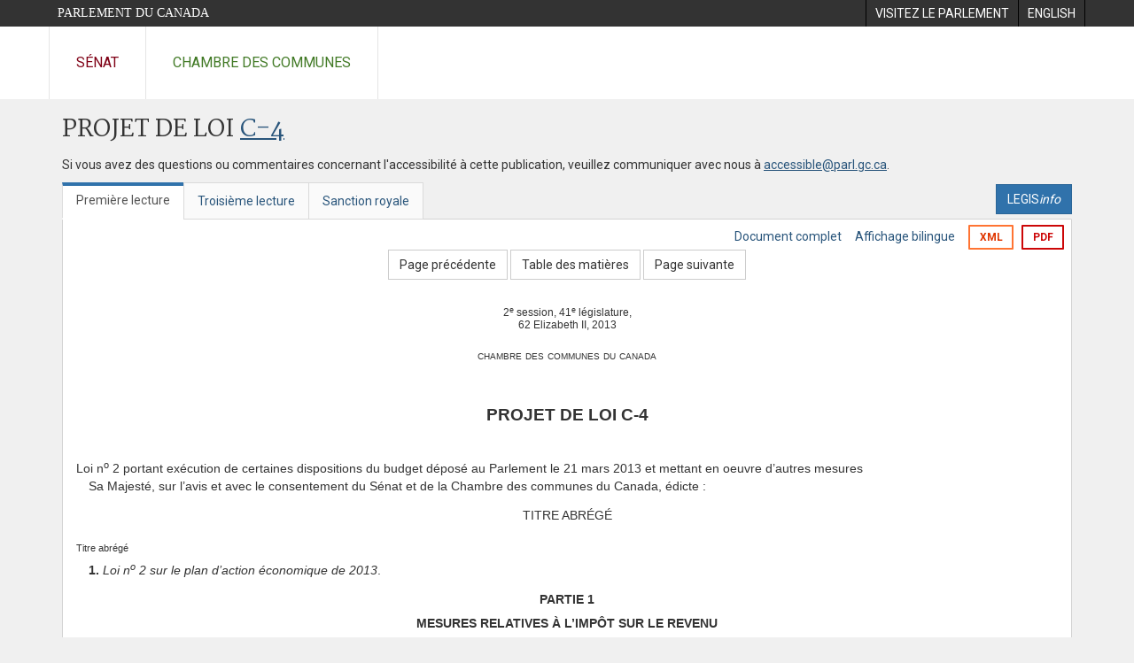

--- FILE ---
content_type: text/html; charset=utf-8
request_url: https://www.parl.ca/documentviewer/fr/41-2/projet-loi/C-4/premiere-lecture/page-32
body_size: 117778
content:

<!DOCTYPE html>
<html lang="fr" xml:lang="fr">
<head>
    <meta charset="utf-8" />
    <meta name="Cache-Control" content="no-cache, no-store, must-revalidate" />
    <meta name="Pragma" content="no-cache" />
    <meta name="Expires" content="0" />
    <meta http-equiv="X-XSS-Protection" content="1" />
    <meta name="viewport" content="width=device-width" />
    <meta name="HandheldFriendly" content="true" />
    <meta name="description" content="Projet de loi &#233;manant du Gouvernement (Chambre des communes) C-4 (41-2) - Premi&#232;re lecture - Loi n&lt;Sup&gt;o&lt;/Sup&gt; 2 sur le plan d&#39;action &#233;conomique de 2013 - Parlement du Canada" />
    <meta name="format-detection" content="telephone=no" />

    <!-- Meta tags for facebook -->
    <meta property="fb:app_id" content="1902349903311680" />
    <meta property="og:url" />
    <meta property="og:type" content="article">
    <meta property="og:title" content="Projet de loi &#233;manant du Gouvernement (Chambre des communes) C-4 (41-2) - Premi&#232;re lecture - Loi n&lt;Sup&gt;o&lt;/Sup&gt; 2 sur le plan d&#39;action &#233;conomique de 2013 - Parlement du Canada" />
    <meta property="og:description" content="Projet de loi &#233;manant du Gouvernement (Chambre des communes) C-4 (41-2) - Premi&#232;re lecture - Loi n&lt;Sup&gt;o&lt;/Sup&gt; 2 sur le plan d&#39;action &#233;conomique de 2013 - Parlement du Canada" />
    <meta property="og:image" content="/documentviewer/assets/images/publications/crest2_hoc_cdc_e-f.gif" />
    <meta property="og:image:width" content="1200" />
    <meta property="og:image:height" content="630" />

    
                <meta name="Institution" content="Chambre des communes" />
                <meta name="DocumentId" content="6263082" />
                <meta name="DocumentTitle" content="C-4 (Premi&#232;re lecture)" />
                <meta name="Language" content="fr" />
                <meta name="Parliament" content="41" />
                <meta name="Session" content="2" />
                <meta name="DocumentCategory" content="Bills" />
                <meta name="ParlDataRSSUri" content="//apps.ourcommons.ca/rss/" />
                <meta name="ParlDataUri" content="//apps.ourcommons.ca/ParlDataWidgets/" />
    <meta name="ServerBaseUrl" content="/documentviewer/" />
    


    <title>Projet de loi &#233;manant du Gouvernement (Chambre des communes) C-4 (41-2) - Premi&#232;re lecture - Loi n&lt;Sup&gt;o&lt;/Sup&gt; 2 sur le plan d&#39;action &#233;conomique de 2013 - Parlement du Canada</title>

    <script type='text/javascript' src='/CommonElements/js/jquery-3.7.1.min.js'></script>
<script type='text/javascript' src='/CommonElements/js/bootstrap.min.js'></script>
<link rel='stylesheet' type='text/css' media='all' href='/CommonElements/styles/bootstrap.min.css' />
<link rel='stylesheet' type='text/css' media='all' href='/CommonElements/styles/hoc-icons.min.css' />
<link rel='stylesheet' type='text/css' media='all' href='/CommonElements/styles/ce-parl-main.min.css' />
<link rel='stylesheet' type='text/css' media='all' href='/CommonElements/styles/ce-parl-mobile.min.css' />
<script type='text/javascript' src='https://www.googletagmanager.com/gtag/js?id=G-3B4FY0L638'></script>
<script>window.dataLayer = window.dataLayer || [];function gtag(){dataLayer.push(arguments);}gtag('js', new Date());gtag('config', 'G-3B4FY0L638');</script>

    <link href="/documentviewer/bundles/css?v=kfkArLzlrhyxKfahCOCkKH5CSt03TfRpHR82pW9Zmmc1" rel="stylesheet"/>

    
<link href="/documentviewer/assets/styles/publications/Bills.css" rel="stylesheet"/>
<link href="/documentviewer/assets/styles/publications/publication-defaults.css" rel="stylesheet"/>

    


        <base href="https://www.parl.ca/Content/Bills/412/Government/C-4/C-4_1/">

    <script type="text/javascript">

        window.fbAsyncInit = function () {
            FB.init({
                appId: ('fr' == 'en' ? '620826918031248' : '1902349903311680'),
                xfbml: true,
                version: 'v2.0'
            });
        };

        // Load the SDK Asynchronously
        (function (d) {
            var js, id = 'facebook-jssdk'; if (d.getElementById(id)) { return; }
            js = d.createElement('script'); js.id = id; js.async = true;
            js.src = "https://connect.facebook.net/en_US/all.js";
            d.getElementsByTagName('head')[0].appendChild(js);
        }(document));
    </script>

    <script>
        $(document).ready(function () {

            $('.-rowchild').css({ "display": "flex", "justify-content": "center" });
            $('.-rowchild').find("sup").css("line-height", "15px");
            $('.-rowchildBar').css({ "border-right": "1px solid #111" });

            $('.-rowchild').wrapAll('<div style="display: flex;justify-content: space-around;flex-direction: row;">');

        });

    </script>
</head>
<body class="body-wrapper site-code-parl">


    <!-- Skip to Content -->
				<div class="local-anchor-container">
					<a href="#StartOfContent" class="ce-parl-skipnav sr-only sr-only-focusable">Passer au contenu</a>
				</div>
				<!-- Parliament Header -->
				<div role="banner" class="ce-parl-header hidden-print">
					<div class="container">
						<a href="//www.parl.ca" class="ce-parl-btn pull-left">Parlement du Canada</a>
						<ul class="pull-right" role="menu">
							<li role="menuitem"> 
								<a href="https://visitez.parl.ca/index-f.html" class="hoccmn-parent-org" rel="external">
										<span class="hidden-xs">Visitez le parlement</span>
										<span class="visible-xs">Visitez</span>
								</a>
							</li>
							<li role="menuitem"> 
								<a href="https://www.parl.ca/documentviewer/en/41-2/bill/C-4/first-reading/page-32" class="hoccmn-parent-org">
										<span lang="en-CA" class="hidden-xs">English</span>
										<span lang="en-CA" class="visible-xs">EN</span>
								</a>
							</li>
						</ul>
					</div>
				</div>
				<!-- Parl Navigation -->
				<nav role="navigation" class="ce-parl-nav hidden-print" aria-label="Principale">
					<div class="container">
						<div class="row">
							<div class="col-sm-12">
								<ul class="ce-parl-nav-list">
										<li><a href="//sencanada.ca/fr" class="ce-parl-nav-senate-link" rel="external">Sénat</a></li>
										<li><a href="//www.noscommunes.ca" class="ce-parl-nav-hoc-link">Chambre des communes</a></li>
								</ul>
							</div>
						</div>
					</div>
				</nav>
    




<main class="publication">
    <a id="StartOfContent" tabindex="-1"></a>

    <div class="container" id="publicationContent">
        <div class="row" style="position:relative">
            <div class="col-md-12">
                <section class="page-content">

                    <div class="frame-header">
                        <div class="row">

                            <div class="col-xs-12 pull-left">

        <h1 class="page-title">
            Projet de loi
            <a href="//www.parl.ca/LegisInfo/BillDetails.aspx?Language=fr&amp;Mode=1&amp;billId=6258538">C-4</a>
        </h1>
                                
    <div style="margin-bottom: 15px">
        
    </div>

                            </div>
                            <div class="col-xs-12 pull-left">
                                <p>Si vous avez des questions ou commentaires concernant l'accessibilité à cette publication, veuillez communiquer avec nous à  <a href="mailto:accessible@parl.gc.ca">accessible@parl.gc.ca</a>.</p>
                            </div>
                        </div>

                        


                        <div class="row">
                                <div class="tabs col-lg-6 pull-left">
                                    <ul role="tablist" class="nav nav-tabs publication-tabs  ">
                                            <li role="presentation" class="nav-tab active ">
                                                    <a href="/documentviewer/fr/41-2/projet-loi/C-4/premiere-lecture/page-32" aria-controls="" role="tab" aria-selected="True">Premi&#232;re lecture</a>
                                            </li>
                                            <li role="presentation" class="nav-tab  ">
                                                    <a href="/documentviewer/fr/41-2/projet-loi/C-4/troisieme-lecture/page-32" aria-controls="" role="tab" aria-selected="False">Troisi&#232;me lecture</a>
                                            </li>
                                            <li role="presentation" class="nav-tab  ">
                                                    <a href="/documentviewer/fr/41-2/projet-loi/C-4/sanction-royal/page-32" aria-controls="" role="tab" aria-selected="False">Sanction royale</a>
                                            </li>
                                    </ul>
                                </div>
                                                            <div class="col-lg-6 related-links-bar">
                                        <div class="related-link">
                                            <div><a class="btn btn-primary" style="display:inline-block;" href="//www.parl.ca/LegisInfo/Home.aspx?Language=fr"><div>LEGIS<i>info</i></div></a></div>
                                        </div>
                                </div>
                        </div>

                    </div>

                    

<div class="publication-outline">

    <div class="row embedded-content-options ">


            <div class="other-options col-sm-12">
                        <a class="user-guide" href="/documentviewer/fr/41-2/projet-loi/C-4/premiere-lecture/page-4">Document complet</a>
                        <a class="user-guide hidden-xs" href="/documentviewer/fr/41-2/projet-loi/C-4/premiere-lecture/page-32?col=2">Affichage bilingue</a>

                        <a class="btn btn-export-xml hidden-xs" href="/Content/Bills/412/Government/C-4/C-4_1/C-4-4-f.xml" aria-label="Exporter la version xml">XML</a>
                                    <a class="btn btn-export-pdf" data-analytics-eventcategory="DocumentViewer - PDF format download" data-analytics-eventaction="click" data-analytics-eventlabel="PDF format" href="/Content/Bills/412/Government/C-4/C-4_1/C-4_1.PDF" aria-label="Exporter la version pdf">PDF</a>
            </div>

    </div>

    <div>
        
    <div class="row embedded-content-navigation">
        <div class="col-md-2 navigation-left">
        </div>
        <div class="col-md-8 navigation-center">
                    <a class="btn btn-default" href="/documentviewer/fr/41-2/projet-loi/C-4/premiere-lecture/page-24">Page pr&#233;c&#233;dente</a>
                    <a class="btn btn-default btn-toc" href="/documentviewer/fr/41-2/projet-loi/C-4/premiere-lecture/page-tdm">Table des mati&#232;res</a>
                    <a class="btn btn-default" href="/documentviewer/fr/41-2/projet-loi/C-4/premiere-lecture/page-41">Page suivante</a>
        </div>
        <div class="col-md-2 navigation-right"></div>
    </div>

    </div>
    <div class="row">

        <div class="col-xs-12 publication-container-box">
            <div class="publication-container multi-page">
                    <div class="col-xs-12 publication-container-content">
                        
                        <!--MAINTEXT--><div>
  <div></div>
</div>
<div>
  <div>
    <div style="font-size:9pt;text-align:center;line-height :11pt;line-height :;">2<sup>e</sup> session, 41<sup>e</sup> législature,</div>
  </div>
</div>
<div>
  <div>
    <div style="font-size:9pt;text-align:center;line-height :11pt;">62 Elizabeth II, 2013</div>
  </div>
</div>
<div>
  <div>
    <div style="font-size:11pt;text-align:center;font-variant:small-caps;margin-top:14pt;line-height :13pt;">chambre des communes du canada</div>
  </div>
</div>
<div>
  <div>
    <div style="font-size:14pt;text-align:center;font-weight:bold;margin-top:36pt;line-height :16pt;font-weight:bold;">PROJET DE LOI C-4</div>
  </div>
</div>
<div>
  <div>
    <div style="text-indent:-22pt;text-align:justify;margin-top:30pt;margin-left:22pt;line-height :;">Loi n<sup>o</sup> 2 portant exécution de certaines dispositions du budget déposé au Parlement le 21 mars 2013 et mettant en oeuvre d’autres mesures</div>
  </div>
</div>
<div>
  <div>
    <div style="text-indent:1em;text-align:Justify;margin-left:0em;">Sa Majesté, sur l’avis et avec le consentement du Sénat et de la Chambre des communes du Canada, édicte :</div>
  </div>
</div><!--Heading:TITRE ABRÉGÉ--><a name="1"><!--BREAKER--></a><div>
  <div>
    <div style="text-align:Center;margin-top:10pt;">TITRE ABRÉGÉ</div>
  </div>
</div>
<div><!--Titre abrégé--><div class="BillMarginalNote">Titre abrégé<br></div>
  <div>
    <div style="text-indent:1em;margin-top:5pt;margin-left:0em;line-height :;"><strong>1.</strong> <em>Loi n<sup>o</sup> 2 sur le plan d’action économique de 2013</em>.</div>
  </div>
</div>
<div>
  <div>
    <div style="text-align:Center;font-weight:bold;margin-top:10pt;">PARTIE 1</div>
  </div>
</div><!--Heading:MESURES RELATIVES À L’IMPÔT SUR LE REVENU--><a name="2"><!--BREAKER--></a><div>
  <div>
    <div style="text-align:Center;font-weight:bold;margin-top:5pt;">MESURES RELATIVES À L’IMPÔT SUR LE REVENU</div>
  </div>
</div><!--Heading:Loi de l’impôt sur le revenu--><a name="3"><!--BREAKER--></a><div><!--L.R., ch. 1 (5e suppl.)--><div class="BillMarginalNote">L.R., ch. 1 (5<sup>e</sup> suppl.)<br></div>
  <div>
    <div style="text-align:Center;font-weight:bold;font-variant:small-caps;margin-top:5pt;">Loi de l’impôt sur le revenu</div>
  </div>
</div>
<div>
  <div>
    <div style="text-indent:1em;font-weight:bold;margin-top:5pt;margin-left:0em;"><strong>2.</strong> (1) Les paragraphes 10(10) et (11) de la <em>Loi de l’impôt sur le revenu</em> sont remplacés par ce qui suit :</div>
  </div>
</div>
<div><!--Fait lié à la restriction de pertes--><div class="BillMarginalNote">Fait lié à la restriction de pertes<br></div>
  <div>
    <div style="text-indent:1em;margin-top:5pt;margin-left:0em;">(10) Malgré le paragraphe (1.01), les biens figurant à l’inventaire de l’entreprise d’<span style="text-decoration:underline">un contribuable</span> qui est un projet comportant un risque ou une affaire de caractère commercial à la fin de l’année d’imposition <span style="text-decoration:underline">du contribuable</span> qui se termine immédiatement avant le moment où <span style="text-decoration:underline">celui-ci est assujetti à un fait lié à la restriction de pertes</span> sont évalués <span style="text-decoration:underline">au</span> coût <span style="text-decoration:underline">auquel le contribuable a</span> acquis <span style="text-decoration:underline">les biens</span> ou, si elle est inférieure, à leur juste valeur marchande à la fin de l’année; après ce moment, le coût <span style="text-decoration:underline">auquel le contribuable a acquis les</span> biens est réputé <span style="text-decoration:underline">être</span> égal <span style="text-decoration:underline">à la</span> moins <span style="text-decoration:underline">élevée</span> de ces <span style="text-decoration:underline">sommes</span>, sous réserve d’une application ultérieure du présent paragraphe.</div>
  </div>
</div>
<div><!--Fait lié à la restriction de pertes--><div class="BillMarginalNote">Fait lié à la restriction de pertes<br></div>
  <div>
    <div style="text-indent:1em;margin-top:5pt;margin-left:0em;">(11) Pour l’application des paragraphes 88(1.1) et 111(5), l’entreprise d’<span style="text-decoration:underline">un contribuable</span> qui est un projet comportant un risque ou une affaire de caractère commercial à un moment donné est réputée être une entreprise que <span style="text-decoration:underline">le contribuable</span> exploite à ce moment.</div>
  </div>
</div>
<div>
  <div>
    <div style="text-indent:1em;font-weight:bold;margin-top:5pt;margin-left:0em;">(2) Le paragraphe (1) est réputé être entré en vigueur le 21 mars 2013.</div>
  </div>
</div>
<div>
  <div>
    <div style="text-indent:1em;font-weight:bold;margin-top:5pt;margin-left:0em;"><strong>3.</strong> (1) Le paragraphe 11(1) de la même loi est remplacé par ce qui suit :</div>
  </div>
</div>
<div><!--Propriétaire d’une entreprise--><div class="BillMarginalNote">Propriétaire d’une entreprise<br></div>
  <div>
    <div style="text-indent:1em;margin-top:5pt;margin-left:0em;"><strong>11.</strong> (1) Sous réserve <span style="text-decoration:underline">de l’article</span> 34.1, le revenu qu’un particulier propriétaire d’une entreprise tire de son entreprise pour une année d’imposition est réputé être le revenu qu’il en tire au cours des exercices de l’entreprise qui se terminent dans l’année.</div>
  </div>
</div>
<div>
  <div>
    <div style="text-indent:1em;font-weight:bold;margin-top:5pt;margin-left:0em;">(2) Le paragraphe (1) s’applique aux années d’imposition se terminant après le 22 mars 2011.</div>
  </div>
</div>
<div>
  <div>
    <div style="text-indent:1em;font-weight:bold;margin-top:5pt;margin-left:0em;"><strong>4.</strong> (1) Le paragraphe 12(1) de la même loi est modifié par adjonction, après l’alinéa <em>z.6</em>), de ce qui suit :</div>
  </div>
</div>
<div><!--Contrat dérivé à terme--><div class="BillMarginalNote">Contrat dérivé à terme<br></div>
  <div>
    <div style="text-indent:0em;margin-top:5pt;margin-left:1em;"><span style="text-decoration:underline"><em>z.7</em>) le total des sommes dont chacune représente :</span></div>
  </div>
  <div>
    <div style="text-indent:0em;margin-top:5pt;margin-left:2em;"><span style="text-decoration:underline">(i) si le contribuable acquiert un bien aux termes d’un contrat dérivé à terme au cours de l’année, l’excédent de la juste valeur marchande du bien au moment de son acquisition par le contribuable sur son coût pour celui-ci,</span></div>
  </div>
  <div>
    <div style="text-indent:0em;margin-top:5pt;margin-left:2em;"><span style="text-decoration:underline">(ii) si le contribuable dispose d’un bien aux termes d’un contrat dérivé à terme au cours de l’année, l’excédent du produit de disposition, au sens de la sous-section c, du bien sur sa juste valeur marchande au moment de la conclusion du contrat par le contribuable.</span></div>
  </div>
</div>
<div>
  <div>
    <div style="text-indent:1em;font-weight:bold;margin-top:5pt;margin-left:0em;">(2) L’article 12 de la même loi est modifié par adjonction, après le paragraphe (2.01), de ce qui suit :</div>
  </div>
</div>
<div><!--Source du revenu--><div class="BillMarginalNote">Source du revenu<br></div>
  <div>
    <div style="text-indent:1em;margin-top:5pt;margin-left:0em;"><span style="text-decoration:underline">(2.02) Pour l’application de la présente loi, toute somme incluse dans le calcul du revenu d’un contribuable pour une année d’imposition par l’effet de l’alinéa (1)<em>l.1</em>) au titre d’intérêts qui sont déductibles par une société de personnes dans le calcul de son revenu tiré d’une source donnée ou de sources situées dans un endroit donné est réputée être tirée de la source donnée ou de sources situées dans l’endroit donné, selon le cas.</span></div>
  </div>
</div>
<div>
  <div>
    <div style="text-indent:1em;font-weight:bold;margin-top:5pt;margin-left:0em;">(3) Le paragraphe (1) s’applique aux acquisitions et aux dispositions de biens effectuées par un contribuable :</div>
  </div>
  <div>
    <div style="text-indent:0em;font-weight:bold;margin-top:5pt;margin-left:1em;"><em>a</em>) en vertu d’un contrat dérivé à terme conclu après le 20 mars 2013 à l’égard duquel aucun des énoncés ci-après ne s’avère :</div>
  </div>
  <div>
    <div style="text-indent:0em;font-weight:bold;margin-top:5pt;margin-left:2em;">(i) le contrat fait partie d’une série de contrats, laquelle série :</div>
  </div>
  <div>
    <div style="text-indent:0em;font-weight:bold;margin-top:5pt;margin-left:3em;">(A) d’une part, comprend un contrat dérivé à terme conclu après le 20 mars 2013 et avant le 11 juillet 2013,</div>
  </div>
  <div>
    <div style="text-indent:0em;font-weight:bold;margin-top:5pt;margin-left:3em;">(B) d’autre part, est d’une durée de 180 jours ou moins (déterminée compte non tenu des contrats conclus avant le 21 mars 2013),</div>
  </div>
  <div>
    <div style="text-indent:0em;font-weight:bold;margin-top:5pt;margin-left:2em;">(ii) le contrat est conclu après le règlement définitif d’un autre contrat dérivé à terme (appelé « contrat antérieur » au présent sous-alinéa) et, à la fois :</div>
  </div>
  <div>
    <div style="text-indent:0em;font-weight:bold;margin-top:5pt;margin-left:3em;">(A) en ce qui concerne la source des fonds ayant servi à acheter le bien à vendre aux termes du contrat, il est raisonnable de conclure que le contrat est la continuation du contrat antérieur,</div>
  </div>
  <div>
    <div style="text-indent:0em;font-weight:bold;margin-top:5pt;margin-left:3em;">(B) les modalités du contrat et du contrat antérieur sont sensiblement similaires,</div>
  </div>
  <div>
    <div style="text-indent:0em;font-weight:bold;margin-top:5pt;margin-left:3em;">(C) la date de règlement définitif prévue par le contrat est antérieure à 2015,</div>
  </div>
  <div>
    <div style="text-indent:0em;font-weight:bold;margin-top:5pt;margin-left:3em;">(D) le paragraphe (1) ne s’appliquerait pas aux acquisitions ou dispositions effectuées aux termes du contrat antérieur si le présent paragraphe s’appliquait compte non tenu du sous-alinéa (i),</div>
  </div>
  <div>
    <div style="text-indent:0em;font-weight:bold;margin-top:5pt;margin-left:3em;">(E) le montant notionnel du contrat est, à tout moment, égal ou inférieur à la somme obtenue par la formule suivante :</div>
  </div>
  <div>
    <div style="text-align:center;margin-top:6pt;margin-bottom:3pt;font-weight:bold;">(A + B + C + D + E) – (F + G)</div>
  </div>
  <div>
    <div style="text-indent:0em;font-weight:bold;margin-top:5pt;margin-left:3em;">où :</div>
  </div>
  <div>
    <div style="text-indent:-1.5em;font-weight:bold;margin-top:5pt;margin-left:4.5em;">A&nbsp;&nbsp;&nbsp;&nbsp;&nbsp;&nbsp;représente le montant notionnel du contrat au moment de sa conclusion,</div>
  </div>
  <div>
    <div style="text-indent:-1.5em;font-weight:bold;margin-top:5pt;margin-left:4.5em;">B&nbsp;&nbsp;&nbsp;&nbsp;&nbsp;&nbsp;le total des sommes représentant chacune une augmentation du montant notionnel du contrat, se produisant au plus tard au moment en cause, qui est attribuable à l’élément sous-jacent,</div>
  </div>
  <div>
    <div style="text-indent:-1.5em;font-weight:bold;margin-top:5pt;margin-left:4.5em;">C&nbsp;&nbsp;&nbsp;&nbsp;&nbsp;&nbsp;le montant de l’encaisse du contribuable, immédiatement avant le 21 mars 2013, qui a fait l’objet d’un engagement d’investissement, avant cette date, dans le cadre du contrat,</div>
  </div>
  <div>
    <div style="text-indent:-1.5em;font-weight:bold;margin-top:5pt;margin-left:4.5em;">D&nbsp;&nbsp;&nbsp;&nbsp;&nbsp;&nbsp;le total des sommes représentant chacune une augmentation, se produisant au plus tard au moment en cause, du montant notionnel du contrat qui est attribuable au règlement définitif d’un autre contrat dérivé à terme dans le cas où le paragraphe (1) ne s’appliquerait pas aux acquisitions ou dispositions effectuées aux termes de cet autre contrat si le présent paragraphe s’appliquait compte non tenu de son sous-alinéa (i),</div>
  </div>
  <div>
    <div style="text-indent:-1.5em;font-weight:bold;margin-top:5pt;margin-left:4.5em;">E&nbsp;&nbsp;&nbsp;&nbsp;&nbsp;&nbsp;la moins élevée des sommes suivantes :</div>
  </div>
  <div>
    <div style="text-indent:0em;font-weight:bold;margin-top:5pt;margin-left:5.5em;">(I) selon le cas :</div>
  </div>
  <div>
    <div style="text-indent:0em;font-weight:bold;margin-top:5pt;margin-left:6.5em;">1. si le contrat antérieur a été conclu avant le 21 mars 2013, l’excédent éventuel de la somme déterminée selon la division (A) de l’élément F de la formule figurant au sous-alinéa <em>b</em>)(ii) relativement à ce contrat immédiatement avant son règlement définitif sur le total déterminé selon la division (B) de cet élément relativement à ce même contrat immédiatement avant son règlement définitif,</div>
  </div>
  <div>
    <div style="text-indent:0em;font-weight:bold;margin-top:5pt;margin-left:6.5em;">2. dans les autres cas, l’excédent éventuel de la somme déterminée selon la présente subdivision relativement au contrat antérieur immédiatement avant son règlement définitif sur le total déterminé selon la subdivision (II) relativement à ce contrat immédiatement avant son règle-ment définitif,</div>
  </div>
  <div>
    <div style="text-indent:0em;font-weight:bold;margin-top:5pt;margin-left:5.5em;">(II) le total des sommes représentant chacune une augmentation du montant notionnel du contrat, se produisant avant le 11 juillet 2013, qui n’est pas visée par ailleurs à la présente formule,</div>
  </div>
  <div>
    <div style="text-indent:-1.5em;font-weight:bold;margin-top:5pt;margin-left:4.5em;">F&nbsp;&nbsp;&nbsp;&nbsp;&nbsp;&nbsp;le total des sommes représentant chacune une diminution du montant notionnel du contrat, se produisant au plus tard au moment donné, qui est attribuable à l’élément sous-jacent,</div>
  </div>
  <div>
    <div style="text-indent:-1.5em;font-weight:bold;margin-top:5pt;margin-left:4.5em;">G&nbsp;&nbsp;&nbsp;&nbsp;&nbsp;&nbsp;le total des sommes représentant chacune le montant d’un règlement partiel du contrat, se produisant au plus tard au moment donné, dans la mesure où il n’est pas réinvesti dans le contrat;</div>
  </div>
  <div>
    <div style="text-indent:0em;font-weight:bold;margin-top:5pt;margin-left:1em;"><em>b</em>) après le 20 mars 2013 et avant le 22 mars 2018, en vertu d’un contrat dérivé à terme qui a été conclu avant le 21 mars 2013 et à l’égard duquel l’un des énoncés ci-après s’avère :</div>
  </div>
  <div>
    <div style="text-indent:0em;font-weight:bold;margin-top:5pt;margin-left:2em;">(i) après le 20 mars 2013, la durée du contrat est prolongée au-delà de 2014,</div>
  </div>
  <div>
    <div style="text-indent:0em;font-weight:bold;margin-top:5pt;margin-left:2em;">(ii) à un moment donné après le 20 mars 2013, le montant notionnel du contrat excède la somme obtenue par la formule suivante :</div>
  </div>
  <div>
    <div style="text-align:center;margin-top:6pt;margin-bottom:3pt;font-weight:bold;">(A + B + C + D + E + F) – (G + H)</div>
  </div>
  <div>
    <div style="text-indent:0em;font-weight:bold;margin-top:5pt;margin-left:2em;">où :</div>
  </div>
  <div>
    <div style="text-indent:-1.5em;font-weight:bold;margin-top:5pt;margin-left:3.5em;">A&nbsp;&nbsp;&nbsp;&nbsp;&nbsp;&nbsp;représente le montant notionnel du contrat immédiatement avant le 21 mars 2013,</div>
  </div>
  <div>
    <div style="text-indent:-1.5em;font-weight:bold;margin-top:5pt;margin-left:3.5em;">B&nbsp;&nbsp;&nbsp;&nbsp;&nbsp;&nbsp;le total des sommes représentant chacune une augmentation du montant notionnel du contrat, se produisant après le 20 mars 2013 et au plus tard au moment donné, qui est attribuable à l’élément sous-jacent,</div>
  </div>
  <div>
    <div style="text-indent:-1.5em;font-weight:bold;margin-top:5pt;margin-left:3.5em;">C&nbsp;&nbsp;&nbsp;&nbsp;&nbsp;&nbsp;le montant de l’encaisse du contribuable, immédiatement avant le 21 mars 2013, qui a fait l’objet d’un engagement d’investissement, avant cette date, dans le cadre du contrat,</div>
  </div>
  <div>
    <div style="text-indent:-1.5em;font-weight:bold;margin-top:5pt;margin-left:3.5em;">D&nbsp;&nbsp;&nbsp;&nbsp;&nbsp;&nbsp;le montant d’une augmentation, se produisant après le 20 mars 2013 et au plus tard au moment donné, du montant notionnel du contrat par suite de l’exercice d’une option de surattribution octroyée avant le 21 mars 2013,</div>
  </div>
  <div>
    <div style="text-indent:-1.5em;font-weight:bold;margin-top:5pt;margin-left:3.5em;">E&nbsp;&nbsp;&nbsp;&nbsp;&nbsp;&nbsp;le total des sommes représentant chacune une augmentation, se produisant après le 20 mars 2013 et au plus tard au moment donné, du montant notionnel du contrat qui est attribuable au règlement définitif d’un autre contrat dérivé à terme (appelé « contrat résilié » au présent élément) si, à la fois :</div>
  </div>
  <div>
    <div style="text-indent:0em;font-weight:bold;margin-top:5pt;margin-left:4.5em;">(A) la date de règlement définitif prévue par le contrat, selon le cas :</div>
  </div>
  <div>
    <div style="text-indent:0em;font-weight:bold;margin-top:5pt;margin-left:5.5em;">(I) est antérieure à 2015,</div>
  </div>
  <div>
    <div style="text-indent:0em;font-weight:bold;margin-top:5pt;margin-left:5.5em;">(II) correspond ou est antérieure à la date de règlement définitif prévue du contrat résilié, en son état immédiatement avant le 21 mars 2013,</div>
  </div>
  <div>
    <div style="text-indent:0em;font-weight:bold;margin-top:5pt;margin-left:4.5em;">(B) le paragraphe (1) ne s’appliquerait pas aux acquisitions ou dispositions effectuées aux termes du contrat résilié si le présent paragraphe s’appliquait compte non tenu de son sous-alinéa <em>a</em>)(i),</div>
  </div>
  <div>
    <div style="text-indent:-1.5em;font-weight:bold;margin-top:5pt;margin-left:3.5em;">F&nbsp;&nbsp;&nbsp;&nbsp;&nbsp;&nbsp;la moins élevée des sommes suivantes :</div>
  </div>
  <div>
    <div style="text-indent:0em;font-weight:bold;margin-top:5pt;margin-left:4.5em;">(A) 5 %  du montant notionnel du contrat immédiatement avant le 21 mars 2013,</div>
  </div>
  <div>
    <div style="text-indent:0em;font-weight:bold;margin-top:5pt;margin-left:4.5em;">(B) le total des sommes représentant chacune une augmentation du montant notionnel du contrat, se produisant après le 20 mars 2013 et avant le 11 juillet 2013, qui n’est pas visée par ailleurs à la présente formule,</div>
  </div>
  <div>
    <div style="text-indent:-1.5em;font-weight:bold;margin-top:5pt;margin-left:3.5em;">G&nbsp;&nbsp;&nbsp;&nbsp;&nbsp;&nbsp;le total des sommes représentant chacune une diminution du montant notionnel du contrat, se produisant après le 20 mars 2013 et au plus tard au moment donné, qui est attribuable à l’élément sous-jacent,</div>
  </div>
  <div>
    <div style="text-indent:-1.5em;font-weight:bold;margin-top:5pt;margin-left:3.5em;">H&nbsp;&nbsp;&nbsp;&nbsp;&nbsp;&nbsp;le total des sommes représentant chacune le montant d’un règlement partiel du contrat, se produisant après le 20 mars 2013 et au plus tard au moment donné, dans la mesure où il n’est pas réinvesti dans le contrat;</div>
  </div>
  <div>
    <div style="text-indent:0em;font-weight:bold;margin-top:5pt;margin-left:1em;"><em>c</em>) après le 21 mars 2018.</div>
  </div>
</div>
<div>
  <div>
    <div style="text-indent:1em;font-weight:bold;margin-top:5pt;margin-left:0em;">(4) Pour l’application du paragraphe (3), le montant notionnel d’un contrat dérivé à terme à un moment donné correspond à celle des sommes ci-après qui est applicable :</div>
  </div>
  <div>
    <div style="text-indent:0em;font-weight:bold;margin-top:5pt;margin-left:1em;"><em>a</em>) s’agissant d’un contrat d’achat, la juste valeur marchande, à ce moment, du bien qui serait acquis aux termes du contrat si celui-ci faisait l’objet d’un règlement définitif à ce moment;</div>
  </div>
  <div>
    <div style="text-indent:0em;font-weight:bold;margin-top:5pt;margin-left:1em;"><em>b</em>) s’agissant d’un contrat de vente, le prix de vente du bien qui serait vendu aux termes du contrat si celui-ci faisait l’objet d’un règlement définitif à ce moment.</div>
  </div>
</div>
<div>
  <div>
    <div style="text-indent:1em;font-weight:bold;margin-top:5pt;margin-left:0em;">(5) Le paragraphe (2) s’applique aux années d’imposition commençant après 2013.</div>
  </div>
</div>
<div>
  <div>
    <div style="text-indent:1em;font-weight:bold;margin-top:5pt;margin-left:0em;"><strong>5.</strong> (1) La même loi est modifiée par adjonction, après l’article 12.5, de ce qui suit :</div>
  </div>
</div>
<div><!--Définitions--><div class="BillMarginalNote">Définitions<br></div>
  <div>
    <div style="text-indent:1em;margin-top:5pt;margin-left:0em;"><span style="text-decoration:underline"><strong>12.6</strong> (1) Les définitions figurant à l’article 18.3 s’appliquent au présent article.</span></div>
  </div>
</div>
<div><!--Application du paragraphe (3)--><div class="BillMarginalNote">Application du paragraphe (3)<br></div>
  <div>
    <div style="text-indent:1em;margin-top:5pt;margin-left:0em;"><span style="text-decoration:underline">(2) Le paragraphe (3) s’applique pour l’année d’imposition d’une entité relativement à un titre de celle-ci si les conditions ci-après sont réunies :</span></div>
  </div>
  <div>
    <div style="text-indent:0em;margin-top:5pt;margin-left:1em;"><span style="text-decoration:underline"><em>a</em>) le titre devient un titre agrafé de l’entité à un moment donné de l’année et, par conséquent, les sommes visées aux alinéas 18.3(3)<em>a</em>) et <em>b</em>) ne sont pas déductibles par l’effet du paragraphe 18.3(3);</span></div>
  </div>
  <div>
    <div style="text-indent:0em;margin-top:5pt;margin-left:1em;"><span style="text-decoration:underline"><em>b</em>) le titre, ou un titre qui lui a été substitué, a cessé, à un moment antérieur, d’être un titre agrafé d’une entité quelconque et, par conséquent, le paragraphe 18.3(3) n’a plus pour effet d’interdire la déduction de sommes qui seraient visées aux alinéas 18.3(3)<em>a</em>) et <em>b</em>) si le titre était un titre agrafé;</span></div>
  </div>
  <div>
    <div style="text-indent:0em;margin-top:5pt;margin-left:1em;"><span style="text-decoration:underline"><em>c</em>) tout au long de la période ayant commencé immédiatement après le moment le plus récent visé à l’alinéa <em>b</em>) et se terminant au moment donné, le titre, ou un titre qui lui a été substitué, n’était pas un titre agrafé d’une entité quelconque.</span></div>
  </div>
</div>
<div><!--Somme à inclure dans le revenu--><div class="BillMarginalNote">Somme à inclure dans le revenu<br></div>
  <div>
    <div style="text-indent:1em;margin-top:5pt;margin-left:0em;"><span style="text-decoration:underline">(3) En cas d’application du présent paragraphe pour l’année d’imposition d’une entité relativement à un titre de celle-ci, l’entité est tenue d’inclure dans le calcul de son revenu pour l’année chaque somme qui, à la fois :</span></div>
  </div>
  <div>
    <div style="text-indent:0em;margin-top:5pt;margin-left:1em;"><span style="text-decoration:underline"><em>a</em>) a été déduite par elle (ou par une autre entité ayant émis un titre qui a été substitué au titre en cause) dans le calcul de son revenu pour une année d’imposition qui comprend une partie quelconque de la période mentionnée à l’alinéa (2)<em>c</em>);</span></div>
  </div>
  <div>
    <div style="text-indent:0em;margin-top:5pt;margin-left:1em;"><span style="text-decoration:underline"><em>b</em>) n’aurait pas été déductible si le paragraphe 18.3(3) s’y était appliqué.</span></div>
  </div>
</div>
<div><!--Excédent réputé--><div class="BillMarginalNote">Excédent réputé<br></div>
  <div>
    <div style="text-indent:1em;margin-top:5pt;margin-left:0em;"><span style="text-decoration:underline">(4) Pour l’application du paragraphe 161(1), si une somme visée à l’alinéa (3)<em>a</em>) est incluse dans le revenu d’une entité pour une année d’imposition en application du paragraphe (3), l’entité est réputée avoir, immédiatement après la date d’exigibilité du solde qui lui est applicable pour l’année, un excédent calculé comme si, à la fois :</span></div>
  </div>
  <div>
    <div style="text-indent:0em;margin-top:5pt;margin-left:1em;"><span style="text-decoration:underline"><em>a</em>) elle avait résidé au Canada tout au long de l’année;</span></div>
  </div>
  <div>
    <div style="text-indent:0em;margin-top:5pt;margin-left:1em;"><span style="text-decoration:underline"><em>b</em>) son impôt payable pour l’année était égal à son impôt payable sur son revenu imposable pour l’année;</span></div>
  </div>
  <div>
    <div style="text-indent:0em;margin-top:5pt;margin-left:1em;"><span style="text-decoration:underline"><em>c</em>) la somme en cause était son seul revenu imposable pour l’année;</span></div>
  </div>
  <div>
    <div style="text-indent:0em;margin-top:5pt;margin-left:1em;"><span style="text-decoration:underline"><em>d</em>) elle ne demandait aucune déduction en vertu de la section E pour l’année;</span></div>
  </div>
  <div>
    <div style="text-indent:0em;margin-top:5pt;margin-left:1em;"><span style="text-decoration:underline"><em>e</em>) elle n’avait payé aucune somme au titre de son impôt payable pour l’année;</span></div>
  </div>
  <div>
    <div style="text-indent:0em;margin-top:5pt;margin-left:1em;"><span style="text-decoration:underline"><em>f</em>) l’impôt payable déterminé selon l’alinéa <em>b</em>) était demeuré impayé tout au long de la période commençant immédiatement après la fin de l’année d’imposition pour laquelle la somme en cause a été déduite et se terminant à la date d’exigibilité du solde qui est applicable à l’entité pour l’année.</span></div>
  </div>
</div>
<div>
  <div>
    <div style="text-indent:1em;font-weight:bold;margin-top:5pt;margin-left:0em;">(2) Le paragraphe (1) est réputé être entré en vigueur le 20 juillet 2011.</div>
  </div>
</div>
<div>
  <div>
    <div style="text-indent:1em;font-weight:bold;margin-top:5pt;margin-left:0em;"><strong>6.</strong> (1) L’alinéa 13(7)<em>f</em>) de la même loi est remplacé par ce qui suit :</div>
  </div>
</div>
<div>
  <div>
    <div style="text-indent:0em;margin-top:5pt;margin-left:1em;"><em>f</em>) dans le cas où <span style="text-decoration:underline">un contribuable</span> est <span style="text-decoration:underline">réputé, en vertu de</span> l’alinéa 111(4)<em>e</em>), avoir disposé d’un bien amortissable, sauf un avoir forestier, et l’avoir acquis de nouveau, le coût en capital du bien pour <span style="text-decoration:underline">lui</span> au moment où <span style="text-decoration:underline">il</span> l’a acquis de nouveau est réputé <span style="text-decoration:underline">être</span> égal au total des <span style="text-decoration:underline">sommes suivantes</span> :</div>
  </div>
  <div>
    <div style="text-indent:0em;margin-top:5pt;margin-left:2em;">(i) le coût en capital du bien pour <span style="text-decoration:underline">lui</span> au moment de la disposition,</div>
  </div>
  <div>
    <div style="text-indent:0em;margin-top:5pt;margin-left:2em;">(ii) la moitié de l’excédent éventuel du produit de disposition du bien pour <span style="text-decoration:underline">lui</span> sur <span style="text-decoration:underline">son</span> coût en capital pour <span style="text-decoration:underline">lui</span> au moment de la disposition;</div>
  </div>
</div>
<div>
  <div>
    <div style="text-indent:1em;font-weight:bold;margin-top:5pt;margin-left:0em;">(2) Le paragraphe 13(18.1) de la même loi est remplacé par ce qui suit :</div>
  </div>
</div>
<div><!--Détermination de la nature de certains biens--><div class="BillMarginalNote">Détermination de la nature de certains biens<br></div>
  <div>
    <div style="text-indent:1em;margin-top:5pt;margin-left:0em;">(18.1) Le guide <span style="text-decoration:underline">intitulé</span> <em><span style="text-decoration:underline">Catégories</span> 43.1 <span style="text-decoration:underline">et 43.2 — Guide</span> technique</em>, avec ses modifications successives, publié par le ministère des Ressources naturelles, est concluant en matière technique et scientifique lorsqu’il s’agit de déterminer si un bien remplit les critères applicables aux biens économisant l’énergie visés par règlement, <span style="text-decoration:underline">énoncés dans le <em>Règlement de l’impôt sur le revenu</em></span>.</div>
  </div>
</div>
<div>
  <div>
    <div style="text-indent:1em;font-weight:bold;margin-top:5pt;margin-left:0em;">(3) La division 13(21.2)<em>e</em>)(iii)(D) de la même loi est remplacée par ce qui suit :</div>
  </div>
</div>
<div>
  <div>
    <div style="text-indent:0em;margin-top:5pt;margin-left:3em;">(D) le moment immédiatement avant <span style="text-decoration:underline">le moment où</span> le cédant est <span style="text-decoration:underline">assujetti à un fait lié à la restriction de pertes</span>,</div>
  </div>
</div>
<div>
  <div>
    <div style="text-indent:1em;font-weight:bold;margin-top:5pt;margin-left:0em;">(4) Les paragraphes 13(24) et (25) de la même loi sont remplacés par ce qui suit :</div>
  </div>
</div>
<div><!--Fait lié à la restriction de pertes--><div class="BillMarginalNote">Fait lié à la restriction de pertes<br></div>
  <div>
    <div style="text-indent:1em;margin-top:5pt;margin-left:0em;">(24) <span style="text-decoration:underline">Si un contribuable est assujetti à un fait lié à la restriction de pertes à un moment donné</span> et que, dans la période de douze mois qui s’est terminée <span style="text-decoration:underline">immédiatement</span> avant <span style="text-decoration:underline">ce moment, le contribuable</span>, une société de personnes dont <span style="text-decoration:underline">il</span> est un associé détenant une participation majoritaire ou <span style="text-decoration:underline">une fiducie dont il est un bénéficiaire détenant une participation majoritaire, au sens du paragraphe 251.1(3)</span>, a acquis un bien amortissable (sauf un bien <span style="text-decoration:underline">détenu par le contribuable</span>, la société de personnes <span style="text-decoration:underline">ou la fiducie</span>, ou <span style="text-decoration:underline">par</span> une personne qui serait affiliée <span style="text-decoration:underline">au contribuable si l’article 251.1 s’appliquait</span> compte non tenu de la définition de « contrôlé » au paragraphe 251.1<span style="text-decoration:underline">(3)</span>, tout au long de la période <span style="text-decoration:underline">ayant</span> commencé immédiatement avant la période de douze mois et s’<span style="text-decoration:underline">étant</span> terminée au moment <span style="text-decoration:underline">où le</span> bien <span style="text-decoration:underline">a été acquis</span> par <span style="text-decoration:underline">le contribuable</span>, la société de personnes ou <span style="text-decoration:underline">la fiducie</span>) qui n’a pas été utilisé, <span style="text-decoration:underline">ni</span> acquis en vue d’être utilisé, par <span style="text-decoration:underline">le contribuable</span>, la société de personnes ou <span style="text-decoration:underline">la fiducie</span> dans <span style="text-decoration:underline">le cadre d</span>’une entreprise qu’<span style="text-decoration:underline">il ou</span> elle exploitait immédiatement avant <span style="text-decoration:underline">le début de</span> la période de douze mois, les <span style="text-decoration:underline">règles ci-après</span> s’appliquent :</div>
  </div>
  <div>
    <div style="text-indent:0em;margin-top:5pt;margin-left:1em;"><em>a</em>) sous réserve de l’alinéa <em>b</em>), pour l’application de l’élément A de la formule figurant à la définition de « fraction non amortie du coût en capital », au paragraphe (21), et des articles 127 et 127.1, le bien est réputé :</div>
  </div>
  <div>
    <div style="text-indent:0em;margin-top:5pt;margin-left:2em;">(i) ne pas avoir été acquis par <span style="text-decoration:underline">le contribuable</span>, la société de personnes ou <span style="text-decoration:underline">la fiducie, selon le cas</span>, avant <span style="text-decoration:underline">le moment donné</span>,</div>
  </div>
  <div>
    <div style="text-indent:0em;margin-top:5pt;margin-left:2em;">(ii) avoir été acquis par <span style="text-decoration:underline">lui ou elle, selon le cas</span>, immédiatement après <span style="text-decoration:underline">ce moment</span>;</div>
  </div>
  <div>
    <div style="text-indent:0em;margin-top:5pt;margin-left:1em;"><em>b</em>) dans le cas où <span style="text-decoration:underline">le contribuable</span>, la société de personnes ou <span style="text-decoration:underline">la fiducie</span> a disposé du bien avant <span style="text-decoration:underline">le moment donné</span> et ne l’a pas acquis de nouveau avant <span style="text-decoration:underline">ce moment</span>, le bien est réputé, pour l’application de l’élément A de la formule <span style="text-decoration:underline">mentionnée</span> à l’alinéa <em>a</em>), avoir été acquis par <span style="text-decoration:underline">lui ou</span> elle, <span style="text-decoration:underline">selon le cas</span>, immédiatement avant sa disposition.</div>
  </div>
</div>
<div><!--Affiliation — paragraphe (24)--><div class="BillMarginalNote">Affiliation — paragraphe (24)<br></div>
  <div>
    <div style="text-indent:1em;margin-top:5pt;margin-left:0em;">(25) Pour l’application du paragraphe (24), <span style="text-decoration:underline">si le contribuable visé</span> à ce paragraphe a été <span style="text-decoration:underline">constitué ou établi</span> au cours de la période de douze mois <span style="text-decoration:underline">mentionnée</span> à ce paragraphe, <span style="text-decoration:underline">les faits ci-après sont réputés s’avérer à son égard</span> tout au long de la période ayant commencé immédiatement avant la période de douze mois et s’étant terminée immédiatement après sa constitution <span style="text-decoration:underline">ou son établissement</span> :</div>
  </div>
  <div>
    <div style="text-indent:0em;margin-top:5pt;margin-left:1em;"><em>a</em>) <span style="text-decoration:underline">il</span> existait;</div>
  </div>
  <div>
    <div style="text-indent:0em;margin-top:5pt;margin-left:1em;"><em>b</em>) <span style="text-decoration:underline">il</span> était <span style="text-decoration:underline">affilié</span> à chaque personne <span style="text-decoration:underline">à</span> laquelle <span style="text-decoration:underline">il</span> était <span style="text-decoration:underline">affilié</span> (autrement qu’à cause d’un droit visé à l’alinéa 251(5)<em>b</em>)) tout au long de la période ayant commencé au moment de sa constitution <span style="text-decoration:underline">ou de son établissement</span> et s’étant terminée immédiatement avant <span style="text-decoration:underline">le moment où il a été assujetti à un fait lié à la restriction de pertes visé à ce paragraphe</span>.</div>
  </div>
</div>
<div>
  <div>
    <div style="text-indent:1em;font-weight:bold;margin-top:5pt;margin-left:0em;">(5) Les paragraphes (1), (3) et (4) sont réputés être entrés en vigueur le 21 mars 2013. Toutefois, le paragraphe 13(24) de la même loi, édicté par le paragraphe (4), est réputé avoir le libellé ci-après avant le 13 septembre 2013 :</div>
  </div>
</div>
<div>
  <div>
    <div style="text-indent:1em;margin-top:5pt;margin-left:0em;">(24) Si un contribuable est assujetti à un fait lié à la restriction de pertes à un moment donné et que, au cours de la période de douze mois qui s’est terminée immédiatement avant ce moment, le contribuable ou une société de personnes dont il est un associé détenant une participation majoritaire a acquis un bien amortissable (sauf un bien détenu par le contribuable ou la société de personnes, ou par une personne qui serait affiliée au contribuable si l’article 251.1 s’appliquait compte non tenu de la définition de « contrôlé » au paragraphe 251.1(3), tout au long de la période ayant commencé immédiatement avant la période de douze mois et s’étant terminée au moment de l’acquisition du bien par le contribuable ou la société de personnes) qui n’a pas été utilisé, ni acquis en vue d’être utilisé, par le contribuable ou la société de personnes dans le cadre d’une entreprise qu’il ou elle exploitait immédiatement avant le début de la période de douze mois, les règles ci-après s’appliquent :</div>
  </div>
  <div>
    <div style="text-indent:0em;margin-top:5pt;margin-left:1em;"><em>a</em>) sous réserve de l’alinéa <em>b</em>), pour l’application de l’élément A de la formule figurant à la définition de « fraction non amortie du coût en capital », au paragraphe (21), et des articles 127 et 127.1, le bien est réputé :</div>
  </div>
  <div>
    <div style="text-indent:0em;margin-top:5pt;margin-left:2em;">(i) ne pas avoir été acquis par le contribuable ou la société de personnes, selon le cas, avant le moment donné,</div>
  </div>
  <div>
    <div style="text-indent:0em;margin-top:5pt;margin-left:2em;">(ii) avoir été acquis par lui ou elle, selon le cas, immédiatement après ce moment;</div>
  </div>
  <div>
    <div style="text-indent:0em;margin-top:5pt;margin-left:1em;"><em>b</em>) dans le cas où le contribuable ou la société de personnes a disposé du bien avant le moment donné et ne l’a pas acquis de nouveau avant ce moment, le bien est réputé, pour l’application de l’élément A de la formule mentionnée à l’alinéa <em>a</em>), avoir été acquis par lui ou elle, selon le cas, immédiatement avant sa disposition.</div>
  </div>
</div>
<div>
  <div>
    <div style="text-indent:1em;font-weight:bold;margin-top:5pt;margin-left:0em;">(6) Le paragraphe (2) entre en vigueur ou est réputé être entré en vigueur à la date de la publication initiale par le ministère des Ressources naturelles du guide intitulé <em>Catégories 43.1 et 43.2 — Guide technique</em>.</div>
  </div>
</div>
<div>
  <div>
    <div style="text-indent:1em;font-weight:bold;margin-top:5pt;margin-left:0em;"><strong>7.</strong> (1) L’alinéa 14(12)<em>f</em>) de la même loi est remplacé par ce qui suit :</div>
  </div>
</div>
<div>
  <div>
    <div style="text-indent:0em;margin-top:5pt;margin-left:1em;"><em>f</em>) le moment immédiatement avant <span style="text-decoration:underline">le moment où</span> le cédant est <span style="text-decoration:underline">assujetti à un fait lié à la restriction de pertes</span>;</div>
  </div>
</div>
<div>
  <div>
    <div style="text-indent:1em;font-weight:bold;margin-top:5pt;margin-left:0em;">(2) Le paragraphe (1) est réputé être entré en vigueur le 21 mars 2013.</div>
  </div>
</div>
<div>
  <div>
    <div style="text-indent:1em;font-weight:bold;margin-top:5pt;margin-left:0em;"><strong>8.</strong> (1) Le paragraphe 18(4) de la même loi est remplacé par ce qui suit :</div>
  </div>
</div>
<div><!--Plafond de la déduction d’intérêts--><div class="BillMarginalNote">Plafond de la déduction d’intérêts<br></div>
  <div>
    <div style="text-indent:1em;margin-top:5pt;margin-left:0em;">(4) Malgré les autres dispositions de la présente loi, à l’exception du paragraphe (8), aucune déduction ne peut être faite, dans le calcul du revenu pour une année d’imposition qu’une société <span style="text-decoration:underline">ou une fiducie</span> tire d’une entreprise <span style="text-decoration:underline">(sauf l’entreprise bancaire canadienne d’une banque étrangère autorisée)</span> ou d’un bien, relativement à la proportion des sommes déductibles par ailleurs dans le calcul de son revenu pour l’année au titre d’intérêts payés ou à payer par elle sur des dettes impayées envers des non-résidents déterminés que représente le rapport entre :</div>
  </div>
  <div>
    <div style="text-indent:0em;margin-top:5pt;margin-left:1em;"><em>a</em>) d’une part, l’excédent éventuel <span style="text-decoration:underline">de la moyenne visée</span> au sous-alinéa (i) sur <span style="text-decoration:underline">la somme visée</span> au sous-alinéa (ii) :</div>
  </div>
  <div>
    <div style="text-indent:0em;margin-top:5pt;margin-left:2em;">(i) la moyenne des <span style="text-decoration:underline">sommes</span> représentant <span style="text-decoration:underline">chacune</span>, pour un mois civil se terminant dans l’année, le montant le plus élevé, à un moment du mois, <span style="text-decoration:underline">des</span> dettes impayées envers des non-résidents déterminés <span style="text-decoration:underline">de la société ou de la fiducie</span>,</div>
  </div>
  <div>
    <div style="text-indent:0em;margin-top:5pt;margin-left:2em;"><span style="text-decoration:underline">(ii) une fois et demie le montant des capitaux propres de la société ou de la fiducie pour l’année;</span></div>
  </div>
  <div>
    <div style="text-indent:0em;margin-top:5pt;margin-left:1em;"><em>b</em>) d’autre part, la somme déterminée <span style="text-decoration:underline">selon le</span> sous-alinéa <em>a</em>)(i) relativement à la société <span style="text-decoration:underline">ou à la fiducie</span> pour l’année.</div>
  </div>
</div>
<div>
  <div>
    <div style="text-indent:1em;font-weight:bold;margin-top:5pt;margin-left:0em;">(2) Le passage de la définition de « dettes impayées envers des non-résidents déterminés » précédant l’alinéa <em>b</em>), au paragraphe 18(5) de la même loi, est remplacé par ce qui suit :</div>
  </div>
</div>
<div><!--« dettes im­pay­ées envers des non-rési­dents déterminés »“outstanding debts to speci­fied non-residents”--><div class="BillMarginalNote">« dettes im­pay­ées envers des non-rési­dents déterminés »<br>“<em>outstanding debts to speci­fied non-residents</em>”<br></div>
  <div>
    <div style="margin-top:5pt;margin-left:0em;">« dettes im­pay­ées envers des non-rési­dents déterminés » S’agissant des dettes impayées d’une société <span style="text-decoration:underline">ou d’une fiducie</span> envers des non-résidents déterminés, à un moment donné d’une année d’imposition :</div>
  </div>
  <div>
    <div style="text-indent:0em;margin-top:5pt;margin-left:1em;"><em>a</em>) le total des sommes dont chacune représente une somme due à ce moment au titre d’une dette ou autre obligation de verser un montant et :</div>
  </div>
  <div>
    <div style="text-indent:0em;margin-top:5pt;margin-left:2em;">(i) d’une part, qui était payable par la société <span style="text-decoration:underline">ou la fiducie</span> à une personne qui était, à un moment quelconque de l’année :</div>
  </div>
  <div>
    <div style="text-indent:0em;margin-top:5pt;margin-left:3em;">(A) un actionnaire non-résident déterminé de la société <span style="text-decoration:underline">ou un bénéficiaire non-résident déterminé de la fiducie</span>,</div>
  </div>
  <div>
    <div style="text-indent:0em;margin-top:5pt;margin-left:3em;">(B) une personne non-résidente qui avait un lien de dépendance avec un actionnaire déterminé de la société <span style="text-decoration:underline">ou un bénéficiaire déterminé de la fiducie, selon le cas</span>,</div>
  </div>
  <div>
    <div style="text-indent:0em;margin-top:5pt;margin-left:2em;">(ii) d’autre part, au titre de laquelle toute somme relative à des intérêts payés ou <span style="text-decoration:underline">à payer</span> par la société <span style="text-decoration:underline">ou la fiducie</span> est déductible ou serait déductible, <span style="text-decoration:underline">en l’absence du</span> paragraphe (4), dans le calcul du revenu de la société <span style="text-decoration:underline">ou de la fiducie</span> pour l’année,</div>
  </div>
  <div>
    <div style="margin-top:5pt;margin-left:0em;">à l’exclusion :</div>
  </div>
</div>
<div>
  <div>
    <div style="text-indent:1em;font-weight:bold;margin-top:5pt;margin-left:0em;">(3) Le paragraphe 18(5) de la même loi est modifié par adjonction, selon l’ordre alphabétique, de ce qui suit :</div>
  </div>
</div>
<div><!--« apport de capitaux propres »“equity contribution”--><div class="BillMarginalNote">« apport de capitaux propres »<br>“<em>equity contribution</em>”<br></div>
  <div>
    <div style="margin-top:5pt;margin-left:0em;"><span style="text-decoration:underline">« apport de capitaux propres » S’agissant d’un apport de capitaux propres fait à une fiducie, tout transfert de biens à la fiducie qui est effectué :</span></div>
  </div>
  <div>
    <div style="text-indent:0em;margin-top:5pt;margin-left:1em;"><span style="text-decoration:underline"><em>a</em>) soit en échange d’une participation à titre de bénéficiaire de la fiducie;</span></div>
  </div>
  <div>
    <div style="text-indent:0em;margin-top:5pt;margin-left:1em;"><span style="text-decoration:underline"><em>b</em>) soit en échange d’un droit d’acquérir une participation à titre de bénéficiaire de la fiducie;</span></div>
  </div>
  <div>
    <div style="text-indent:0em;margin-top:5pt;margin-left:1em;"><span style="text-decoration:underline"><em>c</em>) soit sans contrepartie par une personne qui a un droit de bénéficiaire sur la fiducie.</span></div>
  </div><!--« apport de capitaux propres »“equity contribution”--><div class="BillMarginalNote">« bénéfices libérés d’impôt »<br>“<em>tax-paid earnings</em>”<br></div>
  <div>
    <div style="margin-top:5pt;margin-left:0em;"><span style="text-decoration:underline">« bénéfices libérés d’impôt » Relativement à une fiducie résidant au Canada pour une année d’imposition, le total des sommes représentant chacune la somme obtenue par la formule ci-après relativement à une année d’imposition donnée de la fiducie ayant pris fin avant l’année en cause :</span></div>
  </div>
  <div>
    <div style="text-align:center;margin-top:6pt;margin-bottom:3pt;"><span style="text-decoration:underline">A – B</span></div>
  </div>
  <div>
    <div style="text-indent:0em;margin-top:5pt;margin-left:0em;"><span style="text-decoration:underline">où :</span></div>
  </div>
  <div>
    <div style="text-indent:-1.5em;margin-top:5pt;margin-left:1.5em;"><span style="text-decoration:underline">A&nbsp;&nbsp;&nbsp;&nbsp;&nbsp;&nbsp;représente le revenu imposable de la fiducie en vertu de la présente partie pour l’année donnée;</span></div>
  </div>
  <div>
    <div style="text-indent:-1.5em;margin-top:5pt;margin-left:1.5em;"><span style="text-decoration:underline">B&nbsp;&nbsp;&nbsp;&nbsp;&nbsp;&nbsp;le total de l’impôt payable par la fiducie en vertu de la présente partie pour l’année donnée et des impôts sur le revenu payables par elle pour cette année en vertu des lois d’une province.</span></div>
  </div><!--« apport de capitaux propres »“equity contribution”--><div class="BillMarginalNote">« bénéficiaire »<br>“<em>beneficiary</em>”<br></div>
  <div>
    <div style="margin-top:5pt;margin-left:0em;"><span style="text-decoration:underline">« bénéficiaire » S’entend au sens du paragraphe 108(1).</span></div>
  </div><!--« apport de capitaux propres »“equity contribution”--><div class="BillMarginalNote">« bénéficiaire déterminé »<br>“<em>specified beneficiary</em>”<br></div>
  <div>
    <div style="margin-top:5pt;margin-left:0em;"><span style="text-decoration:underline">« bénéficiaire déterminé » S’agissant du bénéficiaire déterminé d’une fiducie à un moment donné, personne qui, à ce moment, seule ou avec d’autres personnes avec lesquelles elle a un lien de dépendance, a une participation à titre de bénéficiaire de la fiducie dont la juste valeur marchande équivaut à au moins 25 % de la juste valeur marchande de l’ensemble des participations à titre de bénéficiaire de la fiducie. En outre, les règles ci-après s’appliquent lorsqu’il s’agit de déterminer si une personne donnée est un bénéficiaire déterminé d’une fiducie :</span></div>
  </div>
  <div>
    <div style="text-indent:0em;margin-top:5pt;margin-left:1em;"><span style="text-decoration:underline"><em>a</em>) si la personne donnée ou une personne avec laquelle elle a un lien de dépendance a, à ce moment, en vertu d’un contrat, en equity ou autrement, un droit, immédiat ou futur, conditionnel ou non, à une participation à titre de bénéficiaire d’une fiducie ou un droit, immédiat ou futur, conditionnel ou non, d’acquérir une telle participation, la personne donnée ou la personne avec laquelle elle a un lien de dépendance, selon le cas, est réputée, à ce moment, être propriétaire de la participation;</span></div>
  </div>
  <div>
    <div style="text-indent:0em;margin-top:5pt;margin-left:1em;"><span style="text-decoration:underline"><em>b</em>) si la personne donnée ou une personne avec laquelle elle a un lien de dépendance a, à ce moment, en vertu d’un contrat, en equity ou autrement, un droit, immédiat ou futur, conditionnel ou non, d’obliger une fiducie à racheter, à acquérir ou à résilier une participation à titre de bénéficiaire de la fiducie (sauf une participation détenue par la personne donnée ou par une personne avec laquelle celle-ci a un lien de dépendance), la fiducie est réputée, à ce moment, avoir racheté, acquis ou résilié la participation, sauf si le droit ne peut être exercé à ce moment du fait que son exercice est conditionnel au décès, à la faillite ou à l’invalidité permanente d’un particulier;</span></div>
  </div>
  <div>
    <div style="text-indent:0em;margin-top:5pt;margin-left:1em;"><span style="text-decoration:underline"><em>c</em>) si le montant du revenu ou du capital de la fiducie que la personne donnée, ou une personne avec laquelle elle a un lien de dépendance, peut recevoir à titre de bénéficiaire de la fiducie est fonction de l’exercice, ou de l’absence d’exercice, par une personne quelconque d’un pouvoir discrétionnaire, cette personne est réputée avoir pleinement exercé ce pouvoir ou avoir omis de l’exercer, selon le cas.</span></div>
  </div><!--« apport de capitaux propres »“equity contribution”--><div class="BillMarginalNote">« bénéficiaire non-résident déterminé »<br>“<em>specified non-resident beneficiary</em>”<br></div>
  <div>
    <div style="margin-top:5pt;margin-left:0em;"><span style="text-decoration:underline">« bénéficiaire non-résident déterminé » À un moment donné, tout bénéficiaire déterminé d’une fiducie qui est une personne non-résidente à ce moment.</span></div>
  </div><!--« apport de capitaux propres »“equity contribution”--><div class="BillMarginalNote">« montant des capitaux propres »<br>“<em>equity amount</em>”<br></div>
  <div>
    <div style="margin-top:5pt;margin-left:0em;"><span style="text-decoration:underline">« montant des capitaux propres » S’agissant du montant des capitaux propres d’une société ou d’une fiducie pour une année d’imposition :</span></div>
  </div>
  <div>
    <div style="text-indent:0em;margin-top:5pt;margin-left:1em;"><span style="text-decoration:underline"><em>a</em>) dans le cas d’une société résidant au Canada, le total des sommes suivantes :</span></div>
  </div>
  <div>
    <div style="text-indent:0em;margin-top:5pt;margin-left:2em;"><span style="text-decoration:underline">(i) les bénéfices non répartis de la société au début de l’année, sauf dans la mesure où ils comprennent des bénéfices non répartis d’une autre société,</span></div>
  </div>
  <div>
    <div style="text-indent:0em;margin-top:5pt;margin-left:2em;"><span style="text-decoration:underline">(ii) la moyenne des sommes représentant chacune le surplus d’apport de la société (à l’exclusion de toute partie de ce surplus qui a pris naissance dans le cadre d’un placement, au sens du paragraphe 212.3(10), auquel le paragraphe 212.3(2) s’applique) au début d’un mois civil se terminant dans l’année, dans la mesure où il a été fourni par un actionnaire non-résident déterminé de la société,</span></div>
  </div>
  <div>
    <div style="text-indent:0em;margin-top:5pt;margin-left:2em;"><span style="text-decoration:underline">(iii) la moyenne des sommes représentant chacune le capital versé de la société au début d’un mois civil se terminant dans l’année, à l’exclusion du capital versé au titre des actions d’une catégorie du capital-actions de la société appartenant à une personne autre qu’un actionnaire non-résident déterminé de la société;</span></div>
  </div>
  <div>
    <div style="text-indent:0em;margin-top:5pt;margin-left:1em;"><span style="text-decoration:underline"><em>b</em>) dans le cas d’une fiducie résidant au Canada, l’excédent éventuel du total visé au sous-alinéa (i) sur la moyenne visée au sous-alinéa (ii) :</span></div>
  </div>
  <div>
    <div style="text-indent:0em;margin-top:5pt;margin-left:2em;"><span style="text-decoration:underline">(i) le total des sommes suivantes :</span></div>
  </div>
  <div>
    <div style="text-indent:0em;margin-top:5pt;margin-left:3em;"><span style="text-decoration:underline">(A) la moyenne des sommes représentant chacune le total des apports de capitaux propres faits à la fiducie avant un mois civil se terminant dans l’année, dans la mesure où les apports ont été faits par un bénéficiaire non-résident déterminé de la fiducie,</span></div>
  </div>
  <div>
    <div style="text-indent:0em;margin-top:5pt;margin-left:3em;"><span style="text-decoration:underline">(B) les bénéfices libérés d’impôt de la fiducie pour l’année,</span></div>
  </div>
  <div>
    <div style="text-indent:0em;margin-top:5pt;margin-left:2em;"><span style="text-decoration:underline">(ii) la moyenne des sommes représentant chacune le total des sommes qui ont été payées ou sont devenues payables par la fiducie à l’un de ses bénéficiaires au titre de la participation de celui-ci dans la fiducie avant un mois civil se terminant dans l’année, sauf dans la mesure où la somme, selon le cas :</span></div>
  </div>
  <div>
    <div style="text-indent:0em;margin-top:5pt;margin-left:3em;"><span style="text-decoration:underline">(A) est incluse dans le revenu du bénéficiaire pour une année d’imposition par l’effet du paragraphe 104(13),</span></div>
  </div>
  <div>
    <div style="text-indent:0em;margin-top:5pt;margin-left:3em;"><span style="text-decoration:underline">(B) a fait l’objet d’une retenue d’impôt en vertu de la partie XIII par l’effet de l’alinéa 212(1)<em>c</em>),</span></div>
  </div>
  <div>
    <div style="text-indent:0em;margin-top:5pt;margin-left:3em;"><span style="text-decoration:underline">(C) est payée ou est à payer à une personne autre qu’un bénéficiaire non-résident déterminé de la fiducie;</span></div>
  </div>
  <div>
    <div style="text-indent:0em;margin-top:5pt;margin-left:1em;"><span style="text-decoration:underline"><em>c</em>) dans le cas d’une société ou d’une fiducie qui ne réside pas au Canada, y compris celle qui produit une déclaration en vertu de la présente partie conformément au paragraphe 216(1) pour l’année, 40 % de l’excédent éventuel de la moyenne visée au sous-alinéa (i) sur celle visée au sous-alinéa (ii) :</span></div>
  </div>
  <div>
    <div style="text-indent:0em;margin-top:5pt;margin-left:2em;"><span style="text-decoration:underline">(i) la moyenne des sommes représentant chacune le coût d’un bien, sauf une participation à titre d’associé d’une société de personnes, qui appartient à la société ou à la fiducie au début d’un mois civil se terminant dans l’année et qui est, selon le cas :</span></div>
  </div>
  <div>
    <div style="text-indent:0em;margin-top:5pt;margin-left:3em;"><span style="text-decoration:underline">(A) utilisé ou détenu par la société ou la fiducie pendant l’année dans le cadre de l’exploitation d’une entreprise au Canada,</span></div>
  </div>
  <div>
    <div style="text-indent:0em;margin-top:5pt;margin-left:3em;"><span style="text-decoration:underline">(B) un droit réel sur un immeuble, ou un intérêt sur un bien réel, situé au Canada ou un intérêt ou, pour l’application du droit civil, un droit sur des avoirs forestiers et des concessions forestières situés au Canada, à l’égard duquel la société ou la fiducie produit une déclaration en vertu de la présente partie conformément au paragraphe 216(1) pour l’année,</span></div>
  </div>
  <div>
    <div style="text-indent:0em;margin-top:5pt;margin-left:2em;"><span style="text-decoration:underline">(ii) la moyenne des sommes représentant chacune le total des sommes impayées, au début d’un mois civil se terminant dans l’année, au titre d’une dette ou d’une autre obligation de payer une somme qui était à payer par la société ou la fiducie, qu’il est raisonnable de considérer comme se rapportant à une entreprise qu’elle exploite au Canada ou à un droit ou un intérêt visé à la division (i)(B), à l’exception d’une dette ou d’une obligation qui fait partie des dettes impayées envers des non-résidents déterminés de la société ou de la fiducie.</span></div>
  </div>
</div>
<div>
  <div>
    <div style="text-indent:1em;font-weight:bold;margin-top:5pt;margin-left:0em;">(4) Les paragraphes 18(5.1) et (6) de la même loi sont remplacés par ce qui suit :</div>
  </div>
</div>
<div><!--Actionnaire déterminé ou bénéficiaire déterminé--><div class="BillMarginalNote">Actionnaire déterminé ou bénéficiaire déterminé<br></div>
  <div>
    <div style="text-indent:1em;margin-top:5pt;margin-left:0em;">(5.1) Pour l’application des paragraphes (4) à (6), une personne est réputée ne pas être un actionnaire déterminé d’une société, <span style="text-decoration:underline">ou un bénéficiaire déterminé d’une fiducie</span>, à un moment donné si les conditions <span style="text-decoration:underline">ci-après</span> sont réunies :</div>
  </div>
  <div>
    <div style="text-indent:0em;margin-top:5pt;margin-left:1em;"><em>a</em>) la personne serait à ce moment, <span style="text-decoration:underline">en l’absence du</span> présent paragraphe, un actionnaire déterminé de la société <span style="text-decoration:underline">ou un bénéficiaire déterminé de la fiducie</span>;</div>
  </div>
  <div>
    <div style="text-indent:0em;margin-top:5pt;margin-left:1em;"><em>b</em>) est en vigueur à ce moment un contrat ou un arrangement qui stipule que, à la réalisation d’une condition ou d’un événement à laquelle il est raisonnable de s’attendre, la personne <span style="text-decoration:underline">cessera</span> d’être un actionnaire déterminé <span style="text-decoration:underline">de la société ou un bénéficiaire déterminé de la fiducie</span>;</div>
  </div>
  <div>
    <div style="text-indent:0em;margin-top:5pt;margin-left:1em;"><em>c</em>) la raison pour laquelle la personne est devenue un actionnaire déterminé <span style="text-decoration:underline">ou un bénéficiaire déterminé</span> est la sauvegarde de ses droits ou des droits d’une personne avec laquelle elle a un lien de dépendance, afférents à tout titre de créance dont elle est créancière, ou dont une personne avec laquelle elle a un lien de dépendance est créancière, à un moment quelconque.</div>
  </div>
</div>
<div><!--Être son propre actionnaire déterminé ou bénéficiaire déterminé--><div class="BillMarginalNote">Être son propre actionnaire déterminé ou bénéficiaire déterminé<br></div>
  <div>
    <div style="text-indent:1em;margin-top:5pt;margin-left:0em;"><span style="text-decoration:underline">(5.2) Pour l’application des paragraphes (4) à (6), une société non-résidente est réputée être son propre actionnaire déterminé et une fiducie non-résidente, son propre bénéficiaire déterminé.</span></div>
  </div>
</div>
<div><!--Bien utilisé dans une entreprise — attribution du coût--><div class="BillMarginalNote">Bien utilisé dans une entreprise — attribution du coût<br></div>
  <div>
    <div style="text-indent:1em;margin-top:5pt;margin-left:0em;"><span style="text-decoration:underline">(5.3) Les règles ci-après s’appliquent dans le cadre du sous-alinéa <em>c</em>)(i) de la définition de « montant des capitaux propres » au paragraphe (5) :</span></div>
  </div>
  <div>
    <div style="text-indent:0em;margin-top:5pt;margin-left:1em;"><span style="text-decoration:underline"><em>a</em>) si un bien est utilisé ou détenu par un contribuable au cours d’une année d’imposition en partie dans le cadre de l’exploitation d’une entreprise au Canada, le coût du bien pour le contribuable est réputé, pour l’année, être égal à la proportion du coût du bien pour lui (déterminé compte non tenu du présent paragraphe) que représente la proportion dans laquelle le bien est utilisé ou détenu au cours de l’année dans le cadre de l’exploitation d’une entreprise au Canada par rapport à l’utilisation ou à la détention totale du bien au cours de l’année;</span></div>
  </div>
  <div>
    <div style="text-indent:0em;margin-top:5pt;margin-left:1em;"><span style="text-decoration:underline"><em>b</em>) si une partie d’un bien d’une société de personnes est réputée appartenir à une société ou à une fiducie par l’effet du paragraphe (7) à un moment donné :</span></div>
  </div>
  <div>
    <div style="text-indent:0em;margin-top:5pt;margin-left:2em;"><span style="text-decoration:underline">(i) le coût du bien pour la société ou la fiducie à ce moment est réputé être égal à la même proportion du coût du bien pour la société de personnes que représente la proportion des dettes et autres obligations de payer une somme de la société de personnes qui lui est attribuée en vertu du paragraphe (7) par rapport au total des dettes et autres obligations de payer une somme de la société de personnes,</span></div>
  </div>
  <div>
    <div style="text-indent:0em;margin-top:5pt;margin-left:2em;"><span style="text-decoration:underline">(ii) dans le cas d’une société de personnes qui exploite une entreprise au Canada, la société ou la fiducie est réputée utiliser ou détenir le bien dans le cadre de l’exploitation d’une entreprise au Canada dans la mesure où la société de personnes l’utilise ou le détient dans ce cadre pour son exercice qui comprend ce moment.</span></div>
  </div>
</div>
<div><!--Règles — revenu d’une fiducie--><div class="BillMarginalNote">Règles — revenu d’une fiducie<br></div>
  <div>
    <div style="text-indent:1em;margin-top:5pt;margin-left:0em;"><span style="text-decoration:underline">(5.4) Pour l’application de la présente loi, une fiducie résidant au Canada peut indiquer dans la déclaration de revenu qu’elle produit en vertu de la présente partie pour une année d’imposition que tout ou partie d’une somme payée à une personne non-résidente, ou portée à son crédit, à titre d’intérêts par la fiducie ou par une société de personnes au cours de l’année est réputée, d’une part, être un revenu de la fiducie qui a été payé à la personne non-résidente en sa qualité de bénéficiaire de la fiducie et, d’autre part, ne pas avoir été payée ou créditée par la fiducie ou la société de personnes à titre d’intérêts, dans la mesure où une somme au titre des intérêts, selon le cas :</span></div>
  </div>
  <div>
    <div style="text-indent:0em;margin-top:5pt;margin-left:1em;"><span style="text-decoration:underline"><em>a</em>) est incluse dans le calcul du revenu de la fiducie pour l’année en application de l’alinéa 12(1)<em>l.1</em>);</span></div>
  </div>
  <div>
    <div style="text-indent:0em;margin-top:5pt;margin-left:1em;"><span style="text-decoration:underline"><em>b</em>) n’est pas déductible dans le calcul du revenu de la fiducie pour l’année par l’effet du paragraphe (4).</span></div>
  </div>
</div>
<div><!--Prêt conditionnel--><div class="BillMarginalNote">Prêt conditionnel<br></div>
  <div>
    <div style="text-indent:1em;margin-top:5pt;margin-left:0em;">(6) <span style="text-decoration:underline">Si</span> un prêt (appelé « premier prêt » au présent paragraphe) a été consenti par un actionnaire non-résident déterminé d’une société, <span style="text-decoration:underline">par un bénéficiaire non-résident déterminé d’une fiducie</span> ou par une personne non-résidente qui avait un lien de dépendance avec un <span style="text-decoration:underline">tel</span> actionnaire <span style="text-decoration:underline">ou un tel bénéficiaire</span>, à une autre personne à la condition qu’une personne consente un prêt (appelé « second prêt » au présent paragraphe) à une société <span style="text-decoration:underline">ou une fiducie</span> donnée, le <span style="text-decoration:underline">moins élevé</span> des montants <span style="text-decoration:underline">ci-après</span> est réputé, pour l’application des paragraphes (4) et (5), <span style="text-decoration:underline">être</span> une dette contractée par la société <span style="text-decoration:underline">ou la fiducie</span> donnée envers la personne qui a consenti le premier prêt :</div>
  </div>
  <div>
    <div style="text-indent:0em;margin-top:5pt;margin-left:1em;"><em>a</em>) le montant du premier prêt;</div>
  </div>
  <div>
    <div style="text-indent:0em;margin-top:5pt;margin-left:1em;"><em>b</em>) le montant du second prêt.</div>
  </div>
</div>
<div>
  <div>
    <div style="text-indent:1em;font-weight:bold;margin-top:5pt;margin-left:0em;">(5) Le passage de l’alinéa 18(7)<em>a</em>) de la même loi précédant le sous-alinéa (i) est remplacé par ce qui suit :</div>
  </div>
</div>
<div>
  <div>
    <div style="text-indent:0em;margin-top:5pt;margin-left:1em;"><em>a</em>) être débiteur de la partie (appelée « montant de dette » au présent paragraphe et à l’alinéa 12(1)<em>l.1</em>)) de chaque dette ou autre obligation de payer une somme de la société de personnes, <span style="text-decoration:underline">et être propriétaire de la partie de chaque bien de la société de personnes, qui correspond</span> à celle des <span style="text-decoration:underline">proportions</span> ci-après qui est applicable :</div>
  </div>
</div>
<div>
  <div>
    <div style="text-indent:1em;font-weight:bold;margin-top:5pt;margin-left:0em;">(6) Le sous-alinéa 18(15)<em>b</em>)(iii) de la même loi est remplacé par ce qui suit :</div>
  </div>
</div>
<div>
  <div>
    <div style="text-indent:0em;margin-top:5pt;margin-left:2em;">(iii) le moment immédiatement avant <span style="text-decoration:underline">le moment où</span> le cédant est <span style="text-decoration:underline">assujetti à un fait lié à la restriction de pertes</span>,</div>
  </div>
</div>
<div>
  <div>
    <div style="text-indent:1em;font-weight:bold;margin-top:5pt;margin-left:0em;">(7) Les paragraphes (1) à (5) s’appliquent aux années d’imposition commençant après 2013. Toutefois, si une fiducie qui réside au Canada le 21 mars 2013 en fait le choix dans un document qu’elle présente au ministre du Revenu national au plus tard à la date d’échéance de production qui lui est applicable pour sa première année d’imposition commençant après 2013, les règles ci-après s’appliquent :</div>
  </div>
  <div>
    <div style="text-indent:0em;font-weight:bold;margin-top:5pt;margin-left:1em;"><em>a</em>) pour le calcul de son montant des capitaux propres, au sens du paragraphe 18(5) de la même loi, édicté par le paragraphe (3), la fiducie est réputée, à la fois :</div>
  </div>
  <div>
    <div style="text-indent:0em;font-weight:bold;margin-top:5pt;margin-left:2em;">(i) ne pas avoir reçu d’apports de capitaux propres, au sens du paragraphe 18(5) de la même loi, édicté par le paragraphe (3), avant le 21 mars 2013,</div>
  </div>
  <div>
    <div style="text-indent:0em;font-weight:bold;margin-top:5pt;margin-left:2em;">(ii) ne pas avoir payé ni rendu payable une somme à l’un de ses bénéficiaires avant cette date,</div>
  </div>
  <div>
    <div style="text-indent:0em;font-weight:bold;margin-top:5pt;margin-left:2em;">(iii) avoir un montant nul de bénéfices libérés d’impôt, au sens du paragraphe 18(5) de la même loi, édicté par le paragraphe (3), pour chaque année d’imposition se terminant avant cette date;</div>
  </div>
  <div>
    <div style="text-indent:0em;font-weight:bold;margin-top:5pt;margin-left:1em;"><em>b</em>) chaque bénéficiaire de la fiducie au début du 21 mars 2013 est réputé avoir fait à la fiducie, à ce moment, un apport de capitaux propres égal à la somme obtenue par la formule suivante :</div>
  </div>
  <div>
    <div style="text-align:center;margin-top:6pt;margin-bottom:3pt;font-weight:bold;"> A/B × (C – D)</div>
  </div>
  <div>
    <div style="text-indent:0em;font-weight:bold;margin-top:5pt;margin-left:1em;">où :</div>
  </div>
  <div>
    <div style="text-indent:-1.5em;font-weight:bold;margin-top:5pt;margin-left:2.5em;">A&nbsp;&nbsp;&nbsp;&nbsp;&nbsp;&nbsp;représente la juste valeur marchande de la participation du bénéficiaire à titre de bénéficiaire de la fiducie à ce moment,</div>
  </div>
  <div>
    <div style="text-indent:-1.5em;font-weight:bold;margin-top:5pt;margin-left:2.5em;">B&nbsp;&nbsp;&nbsp;&nbsp;&nbsp;&nbsp;la juste valeur marchande de l’ensemble des participations à titre de bénéficiaire de la fiducie à ce moment,</div>
  </div>
  <div>
    <div style="text-indent:-1.5em;font-weight:bold;margin-top:5pt;margin-left:2.5em;">C&nbsp;&nbsp;&nbsp;&nbsp;&nbsp;&nbsp;la juste valeur marchande totale des biens de la fiducie à ce moment,</div>
  </div>
  <div>
    <div style="text-indent:-1.5em;font-weight:bold;margin-top:5pt;margin-left:2.5em;">D&nbsp;&nbsp;&nbsp;&nbsp;&nbsp;&nbsp;le montant total du passif de la fiducie à ce moment.</div>
  </div>
</div>
<div>
  <div>
    <div style="text-indent:1em;font-weight:bold;margin-top:5pt;margin-left:0em;">(8) Le paragraphe (6) est réputé être entré en vigueur le 21 mars 2013.</div>
  </div>
</div>
<div>
  <div>
    <div style="text-indent:1em;font-weight:bold;margin-top:5pt;margin-left:0em;"><strong>9.</strong> (1) Le sous-alinéa 18.1(10)<em>b</em>)(ii) de la même loi est remplacé par ce qui suit :</div>
  </div>
</div>
<div>
  <div>
    <div style="text-indent:0em;margin-top:5pt;margin-left:2em;">(ii) le moment immédiatement avant <span style="text-decoration:underline">le moment où le</span> contribuable est <span style="text-decoration:underline">assujetti à un fait lié à la restriction de pertes</span>,</div>
  </div>
</div>
<div>
  <div>
    <div style="text-indent:1em;font-weight:bold;margin-top:5pt;margin-left:0em;">(2) Le paragraphe (1) est réputé être entré en vigueur le 21 mars 2013.</div>
  </div>
</div>
<div>
  <div>
    <div style="text-indent:1em;font-weight:bold;margin-top:5pt;margin-left:0em;"><strong>10.</strong> (1) La même loi est modifiée par adjonction, avant l’article 19, de ce qui suit :</div>
  </div>
</div>
<div><!--Définitions--><div class="BillMarginalNote">Définitions<br></div>
  <div>
    <div style="text-indent:1em;margin-top:5pt;margin-left:0em;"><span style="text-decoration:underline"><strong>18.3</strong> (1) Les définitions qui suivent s’appliquent au présent article.</span></div>
  </div><!--Définitions--><div class="BillMarginalNote">« entité »<br>“<em>entity</em>”<br></div>
  <div>
    <div style="margin-top:5pt;margin-left:0em;"><span style="text-decoration:underline">« entité » S’entend au sens du paragraphe 122.1(1).</span></div>
  </div><!--Définitions--><div class="BillMarginalNote">« fiducie de placement immobilier »<br>“<em>real estate investment trust</em>”<br></div>
  <div>
    <div style="margin-top:5pt;margin-left:0em;"><span style="text-decoration:underline">« fiducie de placement immobilier » S’entend au sens du paragraphe 122.1(1).</span></div>
  </div><!--Définitions--><div class="BillMarginalNote">« filiale »<br>“<em>subsidiary</em>”<br></div>
  <div>
    <div style="margin-top:5pt;margin-left:0em;"><span style="text-decoration:underline">« filiale » Est une filiale d’une entité donnée à un moment donné :</span></div>
  </div>
  <div>
    <div style="text-indent:0em;margin-top:5pt;margin-left:1em;"><span style="text-decoration:underline"><em>a</em>) l’entité de laquelle l’entité donnée détient, à ce moment, des titres dont la juste valeur marchande totale excède 10 % de la valeur des capitaux propres de l’entité;</span></div>
  </div>
  <div>
    <div style="text-indent:0em;margin-top:5pt;margin-left:1em;"><span style="text-decoration:underline"><em>b</em>) l’entité qui, à ce moment, est la filiale d’une entité qui est elle-même une filiale de l’entité donnée.</span></div>
  </div><!--Définitions--><div class="BillMarginalNote">« période de transition »<br>“<em>transition period</em>”<br></div>
  <div>
    <div style="margin-top:5pt;margin-left:0em;"><span style="text-decoration:underline">« période de transition » Quant à une entité, celle des périodes ci-après qui lui est applicable :</span></div>
  </div>
  <div>
    <div style="text-indent:0em;margin-top:5pt;margin-left:1em;"><span style="text-decoration:underline"><em>a</em>) dans le cas où un ou plusieurs titres de l’entité auraient été des titres agrafés de celle-ci le 31 octobre 2006 et le 19 juillet 2011 si la définition de « titre agrafé » au présent paragraphe était entrée en vigueur le 31 octobre 2006, la période commençant le 20 juillet 2011 et se terminant au premier en date des jours suivants :</span></div>
  </div>
  <div>
    <div style="text-indent:0em;margin-top:5pt;margin-left:2em;line-height :;"><span style="text-decoration:underline">(i) le 1<sup>er</sup> janvier 2016,</span></div>
  </div>
  <div>
    <div style="text-indent:0em;margin-top:5pt;margin-left:2em;"><span style="text-decoration:underline">(ii) le premier jour, après le 20 juillet 2011, où l’un de ces titres fait l’objet d’une modification importante,</span></div>
  </div>
  <div>
    <div style="text-indent:0em;margin-top:5pt;margin-left:2em;"><span style="text-decoration:underline">(iii) le premier jour, après le 20 juillet 2011, où tout titre de l’entité devient un titre agrafé autrement qu’au moyen :</span></div>
  </div>
  <div>
    <div style="text-indent:0em;margin-top:5pt;margin-left:3em;"><span style="text-decoration:underline">(A) d’une opération qui, à la fois :</span></div>
  </div>
  <div>
    <div style="text-indent:0em;margin-top:5pt;margin-left:4em;"><span style="text-decoration:underline">(I) a été menée à terme selon les modalités d’une convention qui a été conclue par écrit avant le 20 juillet 2011, pourvu qu’aucune des parties à la convention ne puisse être dispensée de mener l’opération à terme en raison de modifications apportées à la présente loi,</span></div>
  </div>
  <div>
    <div style="text-indent:0em;margin-top:5pt;margin-left:4em;"><span style="text-decoration:underline">(II) ne consiste pas à émettre un titre en règlement du droit d’exiger le paiement d’une somme par l’entité,</span></div>
  </div>
  <div>
    <div style="text-indent:0em;margin-top:5pt;margin-left:3em;"><span style="text-decoration:underline">(B) de l’émission du titre en règlement du droit d’exiger le paiement d’une somme devenue payable par l’entité sur un autre titre de celle-ci avant le 20 juillet 2011, dans le cas où l’autre titre était un titre agrafé à cette date et où l’émission a été effectuée en exécution d’une condition de l’autre titre qui était en vigueur à cette même date;</span></div>
  </div>
  <div>
    <div style="text-indent:0em;margin-top:5pt;margin-left:1em;"><span style="text-decoration:underline"><em>b</em>) dans le cas où l’alinéa <em>a</em>) ne s’applique pas à l’entité et où un ou plusieurs titres de celle-ci auraient été des titres agrafés le 19 juillet 2011 si la définition de « titre agrafé » au présent paragraphe était entrée en vigueur à cette date, la période commençant le 20 juillet 2011 et se terminant au premier en date des jours suivants :</span></div>
  </div>
  <div>
    <div style="text-indent:0em;margin-top:5pt;margin-left:2em;"><span style="text-decoration:underline">(i) le 20 juillet 2012,</span></div>
  </div>
  <div>
    <div style="text-indent:0em;margin-top:5pt;margin-left:2em;"><span style="text-decoration:underline">(ii) le premier jour, après le 20 juillet 2011, où l’un de ces titres fait l’objet d’une modification importante,</span></div>
  </div>
  <div>
    <div style="text-indent:0em;margin-top:5pt;margin-left:2em;"><span style="text-decoration:underline">(iii) le premier jour, après le 20 juillet 2011, où tout titre de l’entité devient un titre agrafé autrement qu’au moyen :</span></div>
  </div>
  <div>
    <div style="text-indent:0em;margin-top:5pt;margin-left:3em;"><span style="text-decoration:underline">(A) d’une opération qui, à la fois :</span></div>
  </div>
  <div>
    <div style="text-indent:0em;margin-top:5pt;margin-left:4em;"><span style="text-decoration:underline">(I) a été menée à terme selon les modalités d’une convention qui a été conclue par écrit avant le 20 juillet 2011, pourvu qu’aucune des parties à la convention ne puisse être dispensée de mener l’opération à terme en raison de modifications apportées à la présente loi,</span></div>
  </div>
  <div>
    <div style="text-indent:0em;margin-top:5pt;margin-left:4em;"><span style="text-decoration:underline">(II) ne consiste pas à émettre un titre en règlement du droit d’exiger le paiement d’une somme par l’entité,</span></div>
  </div>
  <div>
    <div style="text-indent:0em;margin-top:5pt;margin-left:3em;"><span style="text-decoration:underline">(B) de l’émission du titre en règlement du droit d’exiger le paiement d’une somme devenue payable par l’entité sur un autre titre de celle-ci avant le 20 juillet 2011, dans le cas où l’autre titre était un titre agrafé à cette date et où l’émission a été effectuée en exécution d’une condition de l’autre titre qui était en vigueur à cette même date;</span></div>
  </div>
  <div>
    <div style="text-indent:0em;margin-top:5pt;margin-left:1em;"><span style="text-decoration:underline"><em>c</em>) dans les autres cas, si l’entité est une filiale d’une autre entité le 20 juillet 2011 et que cette dernière a une période de transition, la période commençant à cette date et se terminant au premier en date des jours suivants :</span></div>
  </div>
  <div>
    <div style="text-indent:0em;margin-top:5pt;margin-left:2em;"><span style="text-decoration:underline">(i) le jour où la période de transition de l’autre entité prend fin,</span></div>
  </div>
  <div>
    <div style="text-indent:0em;margin-top:5pt;margin-left:2em;"><span style="text-decoration:underline">(ii) le premier jour, après le 20 juillet 2011, où l’entité cesse d’être une filiale de l’autre entité,</span></div>
  </div>
  <div>
    <div style="text-indent:0em;margin-top:5pt;margin-left:2em;"><span style="text-decoration:underline">(iii) le premier jour, après le 20 juillet 2011, où tout titre de l’entité devient un titre agrafé autrement qu’au moyen :</span></div>
  </div>
  <div>
    <div style="text-indent:0em;margin-top:5pt;margin-left:3em;"><span style="text-decoration:underline">(A) d’une opération qui, à la fois :</span></div>
  </div>
  <div>
    <div style="text-indent:0em;margin-top:5pt;margin-left:4em;"><span style="text-decoration:underline">(I) a été menée à terme selon les modalités d’une convention qui a été conclue par écrit avant le 20 juillet 2011, pourvu qu’aucune des parties à la convention ne puisse être dispensée de mener l’opération à terme en raison de modifications apportées à la présente loi,</span></div>
  </div>
  <div>
    <div style="text-indent:0em;margin-top:5pt;margin-left:4em;"><span style="text-decoration:underline">(II) ne consiste pas à émettre un titre en règlement du droit d’exiger le paiement d’une somme par l’entité,</span></div>
  </div>
  <div>
    <div style="text-indent:0em;margin-top:5pt;margin-left:3em;"><span style="text-decoration:underline">(B) de l’émission du titre en règlement du droit d’exiger le paiement d’une somme devenue payable par l’entité sur un autre titre de celle-ci avant le 20 juillet 2011, dans le cas où l’autre titre était un titre agrafé à cette date et où l’émission a été effectuée en exécution d’une condition de l’autre titre qui était en vigueur à cette même date.</span></div>
  </div><!--Définitions--><div class="BillMarginalNote">« titre »<br>“<em>security</em>”<br></div>
  <div>
    <div style="margin-top:5pt;margin-left:0em;"><span style="text-decoration:underline">« titre » Est un titre d’une entité :</span></div>
  </div>
  <div>
    <div style="text-indent:0em;margin-top:5pt;margin-left:1em;"><span style="text-decoration:underline"><em>a</em>) toute dette ou autre obligation de l’entité;</span></div>
  </div>
  <div>
    <div style="text-indent:0em;margin-top:5pt;margin-left:1em;"><span style="text-decoration:underline"><em>b</em>) si l’entité est une société :</span></div>
  </div>
  <div>
    <div style="text-indent:0em;margin-top:5pt;margin-left:2em;"><span style="text-decoration:underline">(i) toute action de son capital-actions,</span></div>
  </div>
  <div>
    <div style="text-indent:0em;margin-top:5pt;margin-left:2em;"><span style="text-decoration:underline">(ii) tout droit de contrôler, de quelque manière que ce soit, les droits de vote rattachés à une action de son capital-actions, s’il est raisonnable de conclure que l’une des raisons pour lesquelles une personne ou une société de personnes détient ce droit consiste à éviter l’application des paragraphes (3) ou 12.6(3);</span></div>
  </div>
  <div>
    <div style="text-indent:0em;margin-top:5pt;margin-left:1em;"><span style="text-decoration:underline"><em>c</em>) si elle est une fiducie, toute participation au revenu ou au capital de la fiducie;</span></div>
  </div>
  <div>
    <div style="text-indent:0em;margin-top:5pt;margin-left:1em;"><span style="text-decoration:underline"><em>d</em>) si elle est une société de personnes, toute participation à titre d’associé de la société de personnes.</span></div>
  </div><!--Définitions--><div class="BillMarginalNote">« titre agrafé »<br>“<em>stapled security</em>”<br></div>
  <div>
    <div style="margin-top:5pt;margin-left:0em;"><span style="text-decoration:underline">« titre agrafé » Titre donné d’une entité donnée à un moment donné à l’égard duquel les conditions ci-après sont réunies à ce moment :</span></div>
  </div>
  <div>
    <div style="text-indent:0em;margin-top:5pt;margin-left:1em;"><span style="text-decoration:underline"><em>a</em>) un autre titre (appelé « titre de référence » au présent article), selon le cas :</span></div>
  </div>
  <div>
    <div style="text-indent:0em;margin-top:5pt;margin-left:2em;"><span style="text-decoration:underline">(i) doit ou pourrait devoir être transféré avec le titre donné, ou simultanément avec celui-ci, en exécution d’une condition du titre donné, du titre de référence ou d’une convention ou d’un arrangement auquel est partie l’entité donnée ou, si le titre de référence est un titre d’une autre entité, cette dernière,</span></div>
  </div>
  <div>
    <div style="text-indent:0em;margin-top:5pt;margin-left:2em;"><span style="text-decoration:underline">(ii) est coté ou négocié avec le titre donné sur une bourse de valeurs ou un autre marché public sous un même symbole;</span></div>
  </div>
  <div>
    <div style="text-indent:0em;margin-top:5pt;margin-left:1em;"><span style="text-decoration:underline"><em>b</em>) le titre donné ou le titre de référence est coté ou négocié sur une bourse de valeurs ou un autre marché public;</span></div>
  </div>
  <div>
    <div style="text-indent:0em;margin-top:5pt;margin-left:1em;"><span style="text-decoration:underline"><em>c</em>) l’un des faits ci-après s’avère :</span></div>
  </div>
  <div>
    <div style="text-indent:0em;margin-top:5pt;margin-left:2em;"><span style="text-decoration:underline">(i) le titre de référence et le titre donné sont des titres de l’entité donnée, laquelle est une société, une société de personnes intermédiaire de placement déterminée ou une fiducie intermédiaire de placement déterminée,</span></div>
  </div>
  <div>
    <div style="text-indent:0em;margin-top:5pt;margin-left:2em;"><span style="text-decoration:underline">(ii) le titre de référence est un titre d’une autre entité, l’une ou l’autre de l’entité donnée ou de l’autre entité est une filiale de l’autre et l’entité donnée ou l’autre entité est une société, une société de personnes intermédiaire de placement déterminée ou une fiducie intermédiaire de placement déterminée,</span></div>
  </div>
  <div>
    <div style="text-indent:0em;margin-top:5pt;margin-left:2em;"><span style="text-decoration:underline">(iii) le titre de référence est un titre d’une autre entité et l’entité donnée ou l’autre entité est une fiducie de placement immobilier ou une filiale d’une telle fiducie.</span></div>
  </div><!--Définitions--><div class="BillMarginalNote">« valeur des capitaux propres »<br>“<em>equity value</em>”<br></div>
  <div>
    <div style="margin-top:5pt;margin-left:0em;"><span style="text-decoration:underline">« valeur des capitaux propres » S’entend au sens du paragraphe 122.1(1).</span></div>
  </div>
</div>
<div><!--Bien représentant un titre--><div class="BillMarginalNote">Bien représentant un titre<br></div>
  <div>
    <div style="text-indent:1em;margin-top:5pt;margin-left:0em;"><span style="text-decoration:underline">(2) Si un reçu ou un bien semblable (appelé « reçu » au présent paragraphe) représente la totalité ou une partie d’un titre donné d’une entité, lequel reçu serait visé aux alinéas <em>a</em>) ou <em>b</em>) de la définition de « titre agrafé » au paragraphe (1) s’il était un titre de l’entité, les règles ci-après s’appliquent lorsqu’il s’agit de déterminer si le titre donné est un titre agrafé :</span></div>
  </div>
  <div>
    <div style="text-indent:0em;margin-top:5pt;margin-left:1em;"><span style="text-decoration:underline"><em>a</em>) le titre donné est réputé être visé à ces alinéas;</span></div>
  </div>
  <div>
    <div style="text-indent:0em;margin-top:5pt;margin-left:1em;"><span style="text-decoration:underline"><em>b</em>) tout titre qui serait un titre de référence par rapport au reçu est réputé être un titre de référence par rapport au titre donné.</span></div>
  </div>
</div>
<div><!--Sommes non déductibles--><div class="BillMarginalNote">Sommes non déductibles<br></div>
  <div>
    <div style="text-indent:1em;margin-top:5pt;margin-left:0em;"><span style="text-decoration:underline">(3) Malgré les autres dispositions de la présente loi, aucun montant n’est déductible dans le calcul du revenu d’une entité donnée pour une année d’imposition tiré d’une entreprise ou d’un bien au titre d’une somme qui, à la fois :</span></div>
  </div>
  <div>
    <div style="text-indent:0em;margin-top:5pt;margin-left:1em;"><span style="text-decoration:underline"><em>a</em>) est payée ou payable après le 19 juillet 2011, sauf si elle est payée ou payable relativement à la période de transition de l’entité;</span></div>
  </div>
  <div>
    <div style="text-indent:0em;margin-top:5pt;margin-left:1em;"><span style="text-decoration:underline"><em>b</em>) représente, selon le cas :</span></div>
  </div>
  <div>
    <div style="text-indent:0em;margin-top:5pt;margin-left:2em;"><span style="text-decoration:underline">(i) des intérêts payés ou payables sur une dette ou une autre obligation de l’entité donnée qui est un titre agrafé, sauf si chaque titre de référence par rapport au titre agrafé est une dette ou une autre obligation,</span></div>
  </div>
  <div>
    <div style="text-indent:0em;margin-top:5pt;margin-left:2em;"><span style="text-decoration:underline">(ii) si un titre de l’entité donnée, d’une filiale de celle-ci ou d’une entité dont l’entité donnée est une filiale est un titre de référence par rapport à un titre agrafé d’une fiducie de placement immobilier ou d’une filiale d’une telle fiducie, une somme payée ou payable :</span></div>
  </div>
  <div>
    <div style="text-indent:0em;margin-top:5pt;margin-left:3em;"><span style="text-decoration:underline">(A) à la fiducie,</span></div>
  </div>
  <div>
    <div style="text-indent:0em;margin-top:5pt;margin-left:3em;"><span style="text-decoration:underline">(B) à une filiale de la fiducie,</span></div>
  </div>
  <div>
    <div style="text-indent:0em;margin-top:5pt;margin-left:3em;"><span style="text-decoration:underline">(C) à une personne ou à une société de personnes, à condition qu’une personne ou une société de personnes paie une somme à la fiducie ou à l’une de ses filiales ou fasse en sorte qu’une somme lui soit payable.</span></div>
  </div>
</div>
<div>
  <div>
    <div style="text-indent:1em;font-weight:bold;margin-top:5pt;margin-left:0em;">(2) Le paragraphe (1) est réputé être entré en vigueur le 20 juillet 2011.</div>
  </div>
</div>
<div>
  <div>
    <div style="text-indent:1em;font-weight:bold;margin-top:5pt;margin-left:0em;"><strong>11.</strong> (1) Le passage de l’alinéa 20(1)<em>e.2</em>) de la même loi précédant la division (i)(B) est remplacé par ce qui suit :</div>
  </div>
</div>
<div><!--Prime d’une police d’assurance-vie utilisée à titre de garantie--><div class="BillMarginalNote">Prime d’une police d’assurance-vie utilisée à titre de garantie<br></div>
  <div>
    <div style="text-indent:0em;margin-top:5pt;margin-left:1em;"><em>e.2</em>) la moins <span style="text-decoration:underline">élevée</span> des <span style="text-decoration:underline">sommes ci-après relatives à une police d’assurance-vie</span> (sauf un contrat de rente <span style="text-decoration:underline">ou une police RAL)</span> :</div>
  </div>
  <div>
    <div style="text-indent:0em;margin-top:5pt;margin-left:2em;">(i) les primes payables par le contribuable pour l’année aux termes <span style="text-decoration:underline">de la</span> police, dans le cas où, à la fois :</div>
  </div>
  <div>
    <div style="text-indent:0em;margin-top:5pt;margin-left:3em;">(A) un intérêt dans la police est cédé à une institution financière véritable dans le cadre d’un emprunt contracté auprès <span style="text-decoration:underline">d’elle</span>,</div>
  </div>
</div>
<div>
  <div>
    <div style="text-indent:1em;font-weight:bold;margin-top:5pt;margin-left:0em;">(2) Le sous-alinéa 20(1)<em>e.2</em>)(ii) de la même loi est remplacé par ce qui suit :</div>
  </div>
</div>
<div>
  <div>
    <div style="text-indent:0em;margin-top:5pt;margin-left:2em;">(ii) le coût net de l’assurance pure pour l’année <span style="text-decoration:underline">(à l’exclusion d’une période postérieure à 2013 au cours de laquelle la police est une police 10/8)</span>, déterminé en conformité avec les dispositions réglementaires, relativement à l’intérêt dans la police <span style="text-decoration:underline">visé à la division (i)(A)</span>,</div>
  </div>
  <div>
    <div style="text-indent:0em;margin-top:5pt;margin-left:2em;"><span style="text-decoration:underline">(iii)</span> la partie <span style="text-decoration:underline">de la</span> moins <span style="text-decoration:underline">élevée</span> des <span style="text-decoration:underline">sommes déterminées selon les sous-alinéas (i) et (ii) relativement à la police</span> qu’il est raisonnable de considérer comme <span style="text-decoration:underline">étant</span> liée <span style="text-decoration:underline">à la somme que le</span> contribuable doit à <span style="text-decoration:underline">l</span>’institution financière au cours de l’année en raison <span style="text-decoration:underline">de l</span>’emprunt;</div>
  </div>
</div>
<div>
  <div>
    <div style="text-indent:1em;font-weight:bold;margin-top:5pt;margin-left:0em;">(3) Le paragraphe 20(1) de la même loi est modifié par adjonction, après l’alinéa <em>ww</em>), de ce qui suit :</div>
  </div>
</div>
<div><!--Contrat dérivé à terme--><div class="BillMarginalNote">Contrat dérivé à terme<br></div>
  <div>
    <div style="text-indent:0em;margin-top:5pt;margin-left:1em;"><span style="text-decoration:underline"><em>xx</em>) en ce qui a trait à un contrat dérivé à terme d’un contribuable, la somme obtenue par la formule suivante :</span></div>
  </div>
  <div>
    <div style="text-align:center;margin-top:6pt;margin-bottom:3pt;"><span style="text-decoration:underline"> A – B</span></div>
  </div>
  <div>
    <div style="text-indent:0em;margin-top:5pt;margin-left:1em;"><span style="text-decoration:underline">où :</span></div>
  </div>
  <div>
    <div style="text-indent:-1.5em;margin-top:5pt;margin-left:2.5em;"><span style="text-decoration:underline">A&nbsp;&nbsp;&nbsp;&nbsp;&nbsp;&nbsp;représente la moins élevée des sommes suivantes :</span></div>
  </div>
  <div>
    <div style="text-indent:0em;margin-top:5pt;margin-left:3.5em;"><span style="text-decoration:underline">(i) le total des sommes dont chacune représente :</span></div>
  </div>
  <div>
    <div style="text-indent:0em;margin-top:5pt;margin-left:4.5em;"><span style="text-decoration:underline">(A) si le contribuable acquiert un bien aux termes du contrat au cours de l’année ou d’une année d’imposition antérieure, l’excédent du coût du bien pour lui sur sa juste valeur marchande au moment de son acquisition par le contribuable,</span></div>
  </div>
  <div>
    <div style="text-indent:0em;margin-top:5pt;margin-left:4.5em;"><span style="text-decoration:underline">(B) si le contribuable dispose d’un bien aux termes du contrat au cours de l’année ou d’une année d’imposition antérieure, l’excédent de la juste valeur marchande du bien au moment de la conclusion du contrat par le contribuable sur son produit de disposition, au sens de la sous-section c,</span></div>
  </div>
  <div>
    <div style="text-indent:0em;margin-top:5pt;margin-left:3.5em;"><span style="text-decoration:underline">(ii) celle des sommes ci-après qui est applicable :</span></div>
  </div>
  <div>
    <div style="text-indent:0em;margin-top:5pt;margin-left:4.5em;"><span style="text-decoration:underline">(A) si le contrat fait l’objet d’un règlement définitif au cours de l’année et qu’il n’est pas raisonnable de considérer que l’une des principales raisons pour lesquelles il a été conclu consiste à obtenir une déduction en application du présent alinéa, la somme déterminée selon le sous-alinéa (i),</span></div>
  </div>
  <div>
    <div style="text-indent:0em;margin-top:5pt;margin-left:4.5em;"><span style="text-decoration:underline">(B) dans les autres cas, le total des sommes incluses, en application de l’alinéa 12(1)<em>z.7</em>), dans le calcul du revenu du contribuable relativement au contrat pour l’année ou pour une année d’imposition antérieure,</span></div>
  </div>
  <div>
    <div style="text-indent:-1.5em;margin-top:5pt;margin-left:2.5em;"><span style="text-decoration:underline">B&nbsp;&nbsp;&nbsp;&nbsp;&nbsp;&nbsp;le total des sommes déduites en application du présent alinéa relativement au contrat pour une année d’imposition antérieure.</span></div>
  </div>
</div>
<div>
  <div>
    <div style="text-indent:1em;font-weight:bold;margin-top:5pt;margin-left:0em;">(4) L’article 20 de la même loi est modifié par adjonction, après le paragraphe (2), de ce qui suit :</div>
  </div>
</div>
<div><!--Sens restreint de « intérêts » — police 10/8--><div class="BillMarginalNote">Sens restreint de « intérêts » — police 10/8<br></div>
  <div>
    <div style="text-indent:1em;margin-top:5pt;margin-left:0em;"><span style="text-decoration:underline">(2.01) Pour l’application des alinéas (1)<em>c</em>) et <em>d</em>), les sommes ci-après ne sont pas des intérêts :</span></div>
  </div>
  <div>
    <div style="text-indent:0em;margin-top:5pt;margin-left:1em;"><span style="text-decoration:underline"><em>a</em>) la somme qui, à la fois :</span></div>
  </div>
  <div>
    <div style="text-indent:0em;margin-top:5pt;margin-left:2em;"><span style="text-decoration:underline">(i) est payée après le 20 mars 2013 pour une période postérieure à 2013, relativement à une police d’assurance-vie qui est une police 10/8 au moment du paiement,</span></div>
  </div>
  <div>
    <div style="text-indent:0em;margin-top:5pt;margin-left:2em;"><span style="text-decoration:underline">(ii) est visée à l’alinéa <em>a</em>) de la définition de « police 10/8 » au paragraphe 248(1);</span></div>
  </div>
  <div>
    <div style="text-indent:0em;margin-top:5pt;margin-left:1em;"><span style="text-decoration:underline"><em>b</em>) la somme qui, à la fois :</span></div>
  </div>
  <div>
    <div style="text-indent:0em;margin-top:5pt;margin-left:2em;"><span style="text-decoration:underline">(i) est à payer, relativement à une police d’assurance-vie, après le 20 mars 2013 pour une période postérieure à 2013 au cours de laquelle la police est une police 10/8,</span></div>
  </div>
  <div>
    <div style="text-indent:0em;margin-top:5pt;margin-left:2em;"><span style="text-decoration:underline">(ii) est visée à l’alinéa <em>a</em>) de la définition de « police 10/8 » au paragraphe 248(1).</span></div>
  </div>
</div>
<div>
  <div>
    <div style="text-indent:1em;font-weight:bold;margin-top:5pt;margin-left:0em;">(5) L’alinéa 20(8)<em>d</em>) de la version anglaise de la même loi est remplacé par ce qui suit :</div>
  </div>
</div>
<div>
  <div>
    <div style="text-indent:0em;margin-top:5pt;margin-left:1em;"><span lang="en" xml:lang="en">(<em>d</em>) the purchaser of the property sold was a partnership in which the taxpayer was, immediately after the sale, a <span style="text-decoration:underline">majority-interest</span> partner.</span></div>
  </div>
</div>
<div>
  <div>
    <div style="text-indent:1em;font-weight:bold;margin-top:5pt;margin-left:0em;">(6) Les paragraphes (1), (2) et (4) s’appliquent aux années d’imposition se terminant après le 20 mars 2013.</div>
  </div>
</div>
<div>
  <div>
    <div style="text-indent:1em;font-weight:bold;margin-top:5pt;margin-left:0em;">(7) Le paragraphe (3) s’applique aux acquisitions et aux dispositions de biens auxquelles le paragraphe 4(1) s’applique.</div>
  </div>
</div>
<div>
  <div>
    <div style="text-indent:1em;font-weight:bold;margin-top:5pt;margin-left:0em;"><strong>12.</strong> La subdivision 20.01(2)<em>b</em>)(i)(A)(II) de la version anglaise de la même loi est remplacée par ce qui suit :</div>
  </div>
</div>
<div>
  <div>
    <div style="text-indent:0em;margin-top:5pt;margin-left:4em;"><span lang="en" xml:lang="en">(II) a partnership of which the individual is a <span style="text-decoration:underline">majority-interest</span> partner, or</span></div>
  </div>
</div>
<div>
  <div>
    <div style="text-indent:1em;font-weight:bold;margin-top:5pt;margin-left:0em;"><strong>13.</strong> Le sous-alinéa 28(1)<em>a</em>)(ii) de la version anglaise de la même loi est remplacé par ce qui suit :</div>
  </div>
</div>
<div>
  <div>
    <div style="text-indent:0em;margin-top:5pt;margin-left:2em;"><span lang="en" xml:lang="en">(ii) were in payment of or on account of an amount that would, if the income from the business were not computed in accordance with the cash method, be included in computing income <span style="text-decoration:underline">from the business</span> for that or any other year, and</span></div>
  </div>
</div>
<div>
  <div>
    <div style="text-indent:1em;font-weight:bold;margin-top:5pt;margin-left:0em;"><strong>14.</strong> (1) Le passage du paragraphe 31(1) de la même loi précédant l’alinéa <em>a</em>) est remplacé par ce qui suit :</div>
  </div>
</div>
<div><!--Perte agricole restreinte--><div class="BillMarginalNote">Perte agricole restreinte<br></div>
  <div>
    <div style="text-indent:1em;margin-top:5pt;margin-left:0em;"><strong>31.</strong> (1) <span style="text-decoration:underline">Si</span> le revenu d’un contribuable, pour une année d’imposition, ne provient principalement ni de l’agriculture ni d’une combinaison de l’agriculture et <span style="text-decoration:underline">d’une</span> autre source <span style="text-decoration:underline">qui est une source secondaire de revenu pour lui</span>, pour l’application des articles 3 et 111, ses pertes pour l’année, provenant de toutes les entreprises agricoles exploitées par lui, sont réputées <span style="text-decoration:underline">correspondre au</span> total des montants suivants :</div>
  </div>
</div>
<div>
  <div>
    <div style="text-indent:1em;font-weight:bold;margin-top:5pt;margin-left:0em;">(2) Le sous-alinéa 31(1)<em>a</em>)(i) de la même loi est remplacé par ce qui suit :</div>
  </div>
</div>
<div>
  <div>
    <div style="text-indent:0em;margin-top:5pt;margin-left:2em;">(i) l’excédent du total de ses pertes pour l’année, déterminées compte non tenu du présent article et avant toute déduction prévue <span style="text-decoration:underline">à l’article</span> 37 et provenant de toutes les entreprises agricoles exploitées par lui, sur le total des revenus, ainsi déterminés, qu’il a tirés pour l’année de ces entreprises,</div>
  </div>
</div>
<div>
  <div>
    <div style="text-indent:1em;font-weight:bold;margin-top:5pt;margin-left:0em;">(3) La division 31(1)<em>a</em>)(ii)(B) de la même loi est remplacée par ce qui suit :</div>
  </div>
</div>
<div>
  <div>
    <div style="text-indent:0em;margin-top:5pt;margin-left:3em;">(B) <span style="text-decoration:underline">15 000</span> $;</div>
  </div>
</div>
<div>
  <div>
    <div style="text-indent:1em;font-weight:bold;margin-top:5pt;margin-left:0em;">(4) Le sous-alinéa 31(1)<em>b</em>)(i) de la même loi est remplacé par ce qui suit :</div>
  </div>
</div>
<div>
  <div>
    <div style="text-indent:0em;margin-top:5pt;margin-left:2em;">(i) la somme qui serait déterminée en vertu du sous-alinéa <em>a</em>)(i) compte non tenu du passage « et avant toute déduction prévue <span style="text-decoration:underline">à l’article</span> 37 »,</div>
  </div>
</div>
<div>
  <div>
    <div style="text-indent:1em;font-weight:bold;margin-top:5pt;margin-left:0em;">(5) Le paragraphe 31(2) de la même loi est remplacé par ce qui suit :</div>
  </div>
</div>
<div><!--Agriculture et fabrication ou transformation--><div class="BillMarginalNote">Agriculture et fabrication ou transformation<br></div>
  <div>
    <div style="text-indent:1em;margin-top:5pt;margin-left:0em;"><span style="text-decoration:underline">(2) Le paragraphe (1) ne s’applique pas à un contribuable pour une année d’imposition si son revenu pour l’année provient principalement d’une combinaison de l’agriculture et de la fabrication ou de la transformation au Canada de marchandises destinées à la vente et que la totalité ou la presque totalité de la production provenant de l’ensemble des entreprises agricoles qu’il exploite soit utilisée dans la fabrication ou la transformation.</span></div>
  </div>
</div>
<div>
  <div>
    <div style="text-indent:1em;font-weight:bold;margin-top:5pt;margin-left:0em;">(6) Les paragraphes (1) à (5) s’appliquent aux années d’imposition se terminant après le 20 mars 2013.</div>
  </div>
</div>
<div>
  <div>
    <div style="text-indent:1em;font-weight:bold;margin-top:5pt;margin-left:0em;"><strong>15.</strong> Les paragraphes 34.1(4) à (7) de la même loi sont abrogés.</div>
  </div>
</div>
<div>
  <div>
    <div style="text-indent:1em;font-weight:bold;margin-top:5pt;margin-left:0em;"><strong>16.</strong> (1) Le paragraphe 34.2(4) de la même loi est remplacé par ce qui suit :</div>
  </div>
</div>
<div><!--Traitement — année subséquente--><div class="BillMarginalNote">Traitement — année subséquente<br></div>
  <div>
    <div style="text-indent:1em;margin-top:5pt;margin-left:0em;">(4) <span style="text-decoration:underline">Dans le cas où</span> une somme a été incluse, en application des paragraphes (2) ou (3), dans le calcul <span style="text-decoration:underline">du</span> revenu <span style="text-decoration:underline">d</span>’une société relativement à une société de personnes pour l’année d’imposition précédente, <span style="text-decoration:underline">les </span><span style="text-decoration:underline">règles ci-après s’appli-</span><span style="text-decoration:underline">quent</span> :</div>
  </div>
  <div>
    <div style="text-indent:0em;margin-top:5pt;margin-left:1em;"><span style="text-decoration:underline"><em>a</em>) la partie de la somme qui, par l’effet des sous-alinéas (5)<em>a</em>)(i) ou (ii), est un revenu pour l’année précédente est déductible dans le calcul du revenu de la société pour l’année d’imposition en cours;</span></div>
  </div>
  <div>
    <div style="text-indent:0em;margin-top:5pt;margin-left:1em;"><span style="text-decoration:underline"><em>b</em>) la partie de la somme qui, par l’effet de l’un ou l’autre de ces sous-alinéas, représente des gains en capital imposables pour l’année précédente est réputée être une perte en capital déductible de la société pour l’année d’imposition en cours résultant de la disposition d’un bien.</span></div>
  </div>
</div>
<div>
  <div>
    <div style="text-indent:1em;font-weight:bold;margin-top:5pt;margin-left:0em;">(2) Les sous-alinéas 34.2(5)<em>a</em>)(i) à (v) de la même loi sont remplacés par ce qui suit :</div>
  </div>
</div>
<div>
  <div>
    <div style="text-indent:0em;margin-top:5pt;margin-left:2em;">(i) tout montant comptabilisé ajusté pour la période tampon inclus en application du paragraphe (2) relativement à une société de personnes pour l’année est réputé être un revenu, et des gains en capital imposables <span style="text-decoration:underline">provenant de la disposition de biens</span>, de mêmes nature et proportion que les revenu et gains en capital imposables que la société de personnes a attribués à la société pour l’ensemble de ses exercices se terminant dans l’année,</div>
  </div>
  <div>
    <div style="text-indent:0em;margin-top:5pt;margin-left:2em;">(ii) toute somme incluse en application du paragraphe (3) relativement à une société de personnes pour l’année est réputée être un revenu, et des gains en capital imposables <span style="text-decoration:underline">provenant de la disposition de biens</span>, de mêmes nature et proportion que les revenu et gains en capital imposables que la société de personnes a attribués à la société pour l’exercice visé à ce paragraphe,</div>
  </div>
  <div>
    <div style="text-indent:0em;margin-top:5pt;margin-left:2em;">(iii) toute somme <span style="text-decoration:underline">dont une partie est</span> déductible <span style="text-decoration:underline">ou représente une perte en capital déductible selon le</span> paragraphe (4) relativement à une société de personnes pour l’année est réputée être de mêmes nature et proportion que les revenu et gains en capital imposables qui ont été inclus en application des paragraphes (2) ou (3) dans le revenu de la société pour l’année d’imposition précédente relativement à la société de personnes,</div>
  </div>
  <div>
    <div style="text-indent:0em;margin-top:5pt;margin-left:2em;">(iv) toute somme <span style="text-decoration:underline">demandée</span> à titre de provision en application du paragraphe (11) relativement à une société de personnes pour l’année est réputée être de mêmes nature et proportion que le revenu admissible à l’allègement relativement à la société de personnes pour l’année,</div>
  </div>
  <div>
    <div style="text-indent:0em;margin-top:5pt;margin-left:2em;">(v) toute somme <span style="text-decoration:underline">dont une partie est</span> incluse dans le revenu en application de <span style="text-decoration:underline">l’alinéa</span> (12)<span style="text-decoration:underline"><em>a</em>) ou est réputée être un gain en capital imposable selon l’alinéa (12)<em>b</em>)</span> relativement à <span style="text-decoration:underline">une</span> société de personnes pour l’année est réputée être de mêmes nature et proportion que la somme <span style="text-decoration:underline">demandée à titre de provision</span> en application du paragraphe (11) <span style="text-decoration:underline">relativement à la société de personnes</span> pour l’année d’imposition précédente;</div>
  </div>
</div>
<div>
  <div>
    <div style="text-indent:1em;font-weight:bold;margin-top:5pt;margin-left:0em;">(3) L’alinéa 34.2(5)<em>b</em>) de la même loi est remplacé par ce qui suit :</div>
  </div>
</div>
<div>
  <div>
    <div style="text-indent:0em;margin-top:5pt;margin-left:1em;"><span style="text-decoration:underline"><em>b</em>) le compte de dividendes en capital, au sens du paragraphe 89(1), d’une société est déterminé compte non tenu du présent article;</span></div>
  </div>
  <div>
    <div style="text-indent:0em;margin-top:5pt;margin-left:1em;"><span style="text-decoration:underline"><em>c</em>) la mention, au sous-alinéa 53(2)<em>c</em>)(i.4), d’une somme déduite en application du paragraphe (11) par un contribuable vaut également mention d’une somme réputée être une perte en capital déductible selon le sous-alinéa (11)<em>b</em>)(ii).</span></div>
  </div>
</div>
<div>
  <div>
    <div style="text-indent:1em;font-weight:bold;margin-top:5pt;margin-left:0em;">(4) Le paragraphe 34.2(11) de la même loi est remplacé par ce qui suit :</div>
  </div>
</div>
<div><!--Provision transitoire--><div class="BillMarginalNote">Provision transitoire<br></div>
  <div>
    <div style="text-indent:1em;margin-top:5pt;margin-left:0em;">(11) <span style="text-decoration:underline">Dans le cas où une</span> société a un revenu admissible à l’allègement relativement à une société de personnes pour une année d’imposition donnée, <span style="text-decoration:underline">les règles ci-après s’appliquent</span> :</div>
  </div>
  <div>
    <div style="text-indent:0em;margin-top:5pt;margin-left:1em;"><em>a</em>) <span style="text-decoration:underline">elle</span> peut <span style="text-decoration:underline">demander</span> à titre de provision, dans le calcul de son revenu pour <span style="text-decoration:underline">l</span>’année <span style="text-decoration:underline">donnée, une</span> somme <span style="text-decoration:underline">n’excédant pas</span> la moins élevée des sommes suivantes :</div>
  </div>
  <div>
    <div style="text-indent:0em;margin-top:5pt;margin-left:2em;"><span style="text-decoration:underline">(i)</span> la somme correspondant au pourcentage déterminé pour l’année donnée de son revenu admissible à l’allègement relativement à la société de personnes,</div>
  </div>
  <div>
    <div style="text-indent:0em;margin-top:5pt;margin-left:2em;"><span style="text-decoration:underline">(ii)</span> si une somme <span style="text-decoration:underline">a été demandée</span> en application du présent paragraphe pour l’année d’imposition précédente dans le calcul de son revenu relativement à la société de personnes, le total des sommes suivantes :</div>
  </div>
  <div>
    <div style="text-indent:0em;margin-top:5pt;margin-left:3em;"><span style="text-decoration:underline">(A)</span> la somme incluse en application du paragraphe (12) dans le calcul du revenu de la société pour l’année donnée relativement à la société de personnes,</div>
  </div>
  <div>
    <div style="text-indent:0em;margin-top:5pt;margin-left:3em;"><span style="text-decoration:underline">(B)</span> la somme qui s’est ajoutée au cours de l’année donnée au revenu admissible à l’allègement de la société relativement à la société de personnes par l’effet des paragraphes (16) et (17),</div>
  </div>
  <div>
    <div style="text-indent:0em;margin-top:5pt;margin-left:2em;"><span style="text-decoration:underline">(iii) la somme obtenue par la formule suivante :</span></div>
  </div>
  <div>
    <div style="text-align:center;margin-top:6pt;margin-bottom:3pt;"><span style="text-decoration:underline">  A – B</span></div>
  </div>
  <div>
    <div style="text-indent:0em;margin-top:5pt;margin-left:2em;"><span style="text-decoration:underline">où :</span></div>
  </div>
  <div>
    <div style="text-indent:-1.5em;margin-top:5pt;margin-left:3.5em;"><span style="text-decoration:underline">A&nbsp;&nbsp;&nbsp;&nbsp;&nbsp;&nbsp;représente le revenu de la société pour l’année donnée, calculé avant qu’une somme soit déduite ou demandée en application soit du présent paragraphe relativement à la société de personnes, soit des articles 61.3 et 61.4,</span></div>
  </div>
  <div>
    <div style="text-indent:-1.5em;margin-top:5pt;margin-left:3.5em;"><span style="text-decoration:underline">B&nbsp;&nbsp;&nbsp;&nbsp;&nbsp;&nbsp;le total des sommes représentant chacune une somme déductible par la société pour l’année en application des articles 112 ou 113 au titre d’un dividende qu’elle a reçu après le 20 décembre 2012;</span></div>
  </div>
  <div>
    <div style="text-indent:0em;margin-top:5pt;margin-left:1em;"><span style="text-decoration:underline"><em>b</em>) la partie de la somme demandée en application de l’alinéa <em>a</em>) pour l’année donnée qui, par l’effet du sous-alinéa (5)<em>a</em>)(iv) :</span></div>
  </div>
  <div>
    <div style="text-indent:0em;margin-top:5pt;margin-left:2em;"><span style="text-decoration:underline">(i) est de nature autre que du capital est déductible dans le calcul du revenu de la société pour l’année donnée,</span></div>
  </div>
  <div>
    <div style="text-indent:0em;margin-top:5pt;margin-left:2em;"><span style="text-decoration:underline">(ii) est de la nature du capital est réputée être une perte en capital déductible de la société pour l’année donnée résultant de la disposition d’un bien.</span></div>
  </div>
</div>
<div>
  <div>
    <div style="text-indent:1em;font-weight:bold;margin-top:5pt;margin-left:0em;">(5) Le paragraphe 34.2(12) de la même loi est remplacé par ce qui suit :</div>
  </div>
</div>
<div><!--Inclusion de la provision de l’année précédente--><div class="BillMarginalNote">Inclusion de la provision de l’année précédente<br></div>
  <div>
    <div style="text-indent:1em;margin-top:5pt;margin-left:0em;">(12) <span style="text-decoration:underline">Sous réserve du paragraphe (5), si une</span> somme <span style="text-decoration:underline">a été demandée à titre de provision par</span> une société en application du paragraphe (11) relativement à <span style="text-decoration:underline">une</span> société de personnes pour <span style="text-decoration:underline">l</span>’année d’imposition précédente, <span style="text-decoration:underline">les règles ci-après s’appliquent</span> :</div>
  </div>
  <div>
    <div style="text-indent:0em;margin-top:5pt;margin-left:1em;"><span style="text-decoration:underline"><em>a</em>) la partie de la somme qui a été déduite en application du sous-alinéa (11)<em>b</em>)(i) pour cette année est incluse dans le calcul du revenu de la société pour l’année d’imposition en cours;</span></div>
  </div>
  <div>
    <div style="text-indent:0em;margin-top:5pt;margin-left:1em;"><span style="text-decoration:underline"><em>b</em>) la partie de la somme qui est réputée, en vertu du sous-alinéa (11)<em>b</em>)(ii), être une perte en capital déductible de la société pour l’année précédente est réputée être un gain en capital imposable de la société pour l’année d’imposition en cours provenant de la disposition d’un bien.</span></div>
  </div>
</div>
<div>
  <div>
    <div style="text-indent:1em;font-weight:bold;margin-top:5pt;margin-left:0em;">(6) Le passage du paragraphe 34.2(13) de la même loi précédant l’alinéa <em>a</em>) est remplacé par ce qui suit :</div>
  </div>
</div>
<div><!--Aucune provision--><div class="BillMarginalNote">Aucune provision<br></div>
  <div>
    <div style="text-indent:1em;margin-top:5pt;margin-left:0em;">(13) Aucune somme <span style="text-decoration:underline">ne peut être demandée</span> en application du paragraphe (11) dans le calcul du revenu d’une société pour une année d’imposition relativement à une société de personnes :</div>
  </div>
</div>
<div>
  <div>
    <div style="text-indent:1em;font-weight:bold;margin-top:5pt;margin-left:0em;">(7) Le passage du paragraphe 34.2(14) de la même loi précédant l’alinéa <em>a</em>) est remplacé par ce qui suit :</div>
  </div>
</div>
<div><!--Associé réputé--><div class="BillMarginalNote">Associé réputé<br></div>
  <div>
    <div style="text-indent:1em;margin-top:5pt;margin-left:0em;">(14) La société qui ne peut <span style="text-decoration:underline">demander de</span> somme en application du paragraphe (11) pour une année d’imposition relativement à une société de personnes du seul fait qu’elle a disposé de sa participation dans celle-ci est réputée, pour l’application de l’alinéa (13)<em>a</em>), être un associé de la société de personnes de façon continue jusqu’à la fin de cette année si, à la fois :</div>
  </div>
</div>
<div>
  <div>
    <div style="text-indent:1em;font-weight:bold;margin-top:5pt;margin-left:0em;">(8) Le passage du paragraphe 34.2(16) de la même loi précédant l’alinéa <em>a</em>) est remplacé par ce qui suit :</div>
  </div>
</div>
<div><!--Rajustement du montant admissible à l’allègement — conditions d’application--><div class="BillMarginalNote">Rajustement du montant admissible à l’allègement — conditions d’application<br></div>
  <div>
    <div style="text-indent:1em;margin-top:5pt;margin-left:0em;">(16) Le paragraphe (17) s’applique pour une année d’imposition donnée d’une société ainsi que pour chaque année d’imposition subséquente pour laquelle la société peut <span style="text-decoration:underline">demander</span> une somme en application du paragraphe (11) relativement à une société de personnes si l’année donnée est la première année d’imposition, à la fois :</div>
  </div>
</div>
<div>
  <div>
    <div style="text-indent:1em;font-weight:bold;margin-top:5pt;margin-left:0em;">(9) Le libellé de l’élément C figurant à l’alinéa 34.2(17)<em>b</em>) de la même loi est remplacé par ce qui suit :</div>
  </div>
</div>
<div>
  <div>
    <div style="text-indent:-1.5em;margin-top:5pt;margin-left:3.5em;">C&nbsp;&nbsp;&nbsp;&nbsp;&nbsp;&nbsp;<span style="text-decoration:underline">zéro</span>,</div>
  </div>
</div>
<div>
  <div>
    <div style="text-indent:1em;font-weight:bold;margin-top:5pt;margin-left:0em;">(10) Les paragraphes (1) à (9) s’appliquent aux années d’imposition se terminant après le 22 mars 2011.</div>
  </div>
</div>
<div>
  <div>
    <div style="text-indent:1em;font-weight:bold;margin-top:5pt;margin-left:0em;"><strong>17.</strong> (1) L’article 36 de la même loi est abrogé.</div>
  </div>
</div>
<div>
  <div>
    <div style="text-indent:1em;font-weight:bold;margin-top:5pt;margin-left:0em;">(2) Le paragraphe (1) s’applique relativement aux dépenses engagées au cours des années d’imposition commençant après le 21 décembre 2012.</div>
  </div>
</div>
<div>
  <div>
    <div style="text-indent:1em;font-weight:bold;margin-top:5pt;margin-left:0em;"><strong>18.</strong> (1) L’alinéa 37(1)<em>h</em>) de la même loi est remplacé par ce qui suit :</div>
  </div>
</div>
<div>
  <div>
    <div style="text-indent:0em;margin-top:5pt;margin-left:1em;"><em>h</em>) si <span style="text-decoration:underline">le</span> contribuable <span style="text-decoration:underline">a été assujetti à un fait lié à la restriction de pertes</span> avant la fin de l’année, <span style="text-decoration:underline">la somme déterminée</span> à <span style="text-decoration:underline">son</span> égard pour l’année selon le paragraphe (6.1).</div>
  </div>
</div>
<div>
  <div>
    <div style="text-indent:1em;font-weight:bold;margin-top:5pt;margin-left:0em;">(2) Le passage du paragraphe 37(6.1) de la même loi précédant l’alinéa <em>a</em>) est remplacé par ce qui suit :</div>
  </div>
</div>
<div><!--Fait lié à la restriction de pertes--><div class="BillMarginalNote">Fait lié à la restriction de pertes<br></div>
  <div>
    <div style="text-indent:1em;margin-top:5pt;margin-left:0em;">(6.1) <span style="text-decoration:underline">Si un contribuable a été assujetti à un fait lié à la restriction de pertes</span>, la dernière fois, à un moment <span style="text-decoration:underline">donné avant</span> la fin d’une année d’imposition, <span style="text-decoration:underline">la somme qui est déterminée</span> à <span style="text-decoration:underline">son</span> égard <span style="text-decoration:underline">pour l</span>’année pour l’application de l’alinéa (1)<em>h</em>) <span style="text-decoration:underline">relativement à une entreprise correspond à</span> l’excédent éventuel <span style="text-decoration:underline">de la somme visée</span> à l’alinéa <em>a</em>) sur le total visé à l’alinéa <em>b</em>) :</div>
  </div>
</div>
<div>
  <div>
    <div style="text-indent:1em;font-weight:bold;margin-top:5pt;margin-left:0em;">(3) Les divisions 37(6.1)<em>a</em>)(i)(A) à (C) de la même loi sont remplacées par ce qui suit :</div>
  </div>
</div>
<div>
  <div>
    <div style="text-indent:0em;margin-top:5pt;margin-left:3em;">(A) une dépense visée <span style="text-decoration:underline">aux alinéas</span> (1)<em>a</em>) ou <em>c</em>) que <span style="text-decoration:underline">le</span> contribuable a <span style="text-decoration:underline">effectuée</span> avant ce moment,</div>
  </div>
  <div>
    <div style="text-indent:0em;margin-top:5pt;margin-left:3em;">(B) <span style="text-decoration:underline">la</span> moins <span style="text-decoration:underline">élevée</span> des <span style="text-decoration:underline">sommes déterminées</span> à l’égard <span style="text-decoration:underline">du contribuable</span> immédiatement avant ce moment selon les sous-alinéas (1)<em>b</em>)(i) et (ii), <span style="text-decoration:underline">en leur état au 29 mars 2012, relativement aux dépenses effectuées, et aux biens acquis, par le contribuable avant 2014</span>,</div>
  </div>
  <div>
    <div style="text-indent:0em;margin-top:5pt;margin-left:3em;">(C) <span style="text-decoration:underline">la somme déterminée</span> à l’égard <span style="text-decoration:underline">du contribuable</span> selon l’alinéa (1)<em>c.1</em>) pour <span style="text-decoration:underline">son</span> année d’imposition <span style="text-decoration:underline">s’étant terminée</span> immédiatement avant ce moment,</div>
  </div>
</div>
<div>
  <div>
    <div style="text-indent:1em;font-weight:bold;margin-top:5pt;margin-left:0em;">(4) Les sous-alinéas 37(6.1)<em>a</em>)(ii) et (iii) de la même loi sont remplacés par ce qui suit :</div>
  </div>
</div>
<div>
  <div>
    <div style="text-indent:0em;margin-top:5pt;margin-left:2em;">(ii) le total des <span style="text-decoration:underline">sommes déterminées à l’égard du contribuable</span> selon les alinéas (1)<em>d</em>) à <em>g</em>) pour <span style="text-decoration:underline">son</span> année d’imposition <span style="text-decoration:underline">s’étant terminée</span> immédiatement avant ce moment,</div>
  </div>
  <div>
    <div style="text-indent:0em;margin-top:5pt;margin-left:2em;">(iii) <span style="text-decoration:underline">la somme déduite</span> en application du paragraphe (1) dans le calcul du revenu <span style="text-decoration:underline">du contribuable</span> pour <span style="text-decoration:underline">son</span> année d’imposition <span style="text-decoration:underline">s’étant terminée</span> immédiatement avant ce moment;</div>
  </div>
</div>
<div>
  <div>
    <div style="text-indent:1em;font-weight:bold;margin-top:5pt;margin-left:0em;">(5) Les sous-alinéas 37(6.1)<em>b</em>)(i) et (ii) de la même loi sont remplacés par ce qui suit :</div>
  </div>
</div>
<div>
  <div>
    <div style="text-indent:0em;margin-top:5pt;margin-left:2em;">(i) si l’entreprise à laquelle il est raisonnable de considérer que les <span style="text-decoration:underline">sommes visées à l’une des</span> divisions <em>a</em>)(i)(A) <span style="text-decoration:underline">à</span> (C) se rapportent <span style="text-decoration:underline">a été exploitée par le contribuable</span> à profit ou dans une attente raisonnable de profit tout au long de l’année, le total des <span style="text-decoration:underline">sommes suivantes</span> :</div>
  </div>
  <div>
    <div style="text-indent:0em;margin-top:5pt;margin-left:3em;">(A) le revenu <span style="text-decoration:underline">du contribuable</span> pour l’année provenant de l’entreprise, avant que soit effectuée une déduction en application du paragraphe (1),</div>
  </div>
  <div>
    <div style="text-indent:0em;margin-top:5pt;margin-left:3em;">(B) dans le cas où des biens sont vendus, loués ou mis en valeur, ou des services rendus, dans le cadre de l’exploitation de l’entreprise avant ce moment, le revenu <span style="text-decoration:underline">du contribuable</span> pour l’année, avant que soit effectuée une déduction en application du paragraphe (1), provenant de toute autre entreprise dont la presque totalité du revenu est dérivée de la vente, de la location ou de la mise en valeur, <span style="text-decoration:underline">selon le cas</span>, de biens semblables ou de la prestation de services semblables,</div>
  </div>
  <div>
    <div style="text-indent:0em;margin-top:5pt;margin-left:2em;">(ii) le total des <span style="text-decoration:underline">sommes représentant chacune une somme, déterminée</span> pour une année d’imposition antérieure <span style="text-decoration:underline">du contribuable s’étant terminée</span> après ce moment, <span style="text-decoration:underline">égale à la</span> moins <span style="text-decoration:underline">élevée des sommes suivantes</span> :</div>
  </div>
  <div>
    <div style="text-indent:0em;margin-top:5pt;margin-left:3em;">(A) <span style="text-decoration:underline">la somme déterminée</span> selon le sous-alinéa (i) <span style="text-decoration:underline">à l’égard du contribuable relativement à</span> l’entreprise pour cette année antérieure,</div>
  </div>
  <div>
    <div style="text-indent:0em;margin-top:5pt;margin-left:3em;">(B) <span style="text-decoration:underline">la somme déduite relativement à</span> l’entreprise en application du paragraphe (1) dans le calcul du revenu <span style="text-decoration:underline">du contribuable</span> pour cette année antérieure.</div>
  </div>
</div>
<div>
  <div>
    <div style="text-indent:1em;font-weight:bold;margin-top:5pt;margin-left:0em;">(6) Le passage de l’alinéa 37(9.5)<em>b</em>) de la version anglaise de la même loi précédant le sous-alinéa (i) est remplacé par ce qui suit :</div>
  </div>
</div>
<div>
  <div>
    <div style="text-indent:0em;margin-top:5pt;margin-left:1em;"><span lang="en" xml:lang="en">(<em>b</em>) partnership of which a <span style="text-decoration:underline">majority-interest</span> partner is</span></div>
  </div>
</div>
<div>
  <div>
    <div style="text-indent:1em;font-weight:bold;margin-top:5pt;margin-left:0em;line-height :;">(7) Les paragraphes (1) à (5) sont réputés être entrés en vigueur le 21 mars 2013. Toutefois, avant le 1<sup>er</sup> janvier 2014, la division 37(6.1)<em>a</em>)(i)(B) de la même loi, édictée par le paragraphe (3), est réputée avoir le libellé suivant :</div>
  </div>
  <div>
    <div style="text-indent:0em;margin-top:5pt;margin-left:3em;">(B) la moins élevée des sommes déterminées à l’égard du contribuable immédiatement avant ce moment selon les sous-alinéas (1)<em>b</em>)(i) et (ii), en leur état au 29 mars 2012, relativement aux dépenses effectuées, et aux biens acquis, par le contribuable avant ce moment,</div>
  </div>
</div>
<div>
  <div>
    <div style="text-indent:1em;font-weight:bold;margin-top:5pt;margin-left:0em;"><strong>19.</strong> (1) Le sous-alinéa 40(2)<em>a</em>)(iii) de la version anglaise de la même loi est remplacé par ce qui suit :</div>
  </div>
</div>
<div>
  <div>
    <div style="text-indent:0em;margin-top:5pt;margin-left:2em;"><span lang="en" xml:lang="en">(iii) the purchaser of the property sold is a partnership in which the taxpayer was, immediately after the sale, a <span style="text-decoration:underline">majority-interest</span> partner;</span></div>
  </div>
</div>
<div>
  <div>
    <div style="text-indent:1em;font-weight:bold;margin-top:5pt;margin-left:0em;">(2) Le sous-alinéa 40(3.4)<em>b</em>)(iii) de la même loi est remplacé par ce qui suit :</div>
  </div>
</div>
<div>
  <div>
    <div style="text-indent:0em;margin-top:5pt;margin-left:2em;">(iii) le moment immédiatement avant <span style="text-decoration:underline">le moment où</span> le cédant est <span style="text-decoration:underline">assujetti à un fait lié à la restriction de pertes</span>,</div>
  </div>
</div>
<div>
  <div>
    <div style="text-indent:1em;font-weight:bold;margin-top:5pt;margin-left:0em;">(3) Les paragraphes 40(10) et (11) de la même loi sont remplacés par ce qui suit :</div>
  </div>
</div>
<div><!--Application du paragraphe (11)--><div class="BillMarginalNote">Application du paragraphe (11)<br></div>
  <div>
    <div style="text-indent:1em;margin-top:5pt;margin-left:0em;">(10) Le paragraphe (11) s’applique au calcul, à un moment donné, du gain ou de la perte d’<span style="text-decoration:underline">un contribuable</span> (appelé, selon le cas, « nouveau gain » ou « nouvelle perte » au présent paragraphe et au paragraphe (11)), relativement à toute partie (appelée « partie pertinente » au présent paragraphe et au paragraphe (11), étant entendu que la partie en cause peut être le tout) d’une dette en monnaie étrangère <span style="text-decoration:underline">du contribuable</span>, découlant de la fluctuation de la valeur de la monnaie dans laquelle cette dette est exprimée (étant entendu que toute perte en capital ou tout gain découlant de l’application du paragraphe 111(12) n’est pas pris en compte), si, avant le moment donné, <span style="text-decoration:underline">le contribuable</span> a réalisé une perte en capital ou un gain en capital relativement à cette même dette par l’effet du paragraphe 111(12).</div>
  </div>
</div>
<div><!--Gain ou perte sur dette en monnaie étrangère--><div class="BillMarginalNote">Gain ou perte sur dette en monnaie étrangère<br></div>
  <div>
    <div style="text-indent:1em;margin-top:5pt;margin-left:0em;">(11) En cas d’application du présent paragraphe, le nouveau gain ou la nouvelle perte correspond à la somme positive ou négative, selon le cas, obtenue par la formule suivante :</div>
  </div>
  <div>
    <div style="text-align:center;margin-top:6pt;margin-bottom:3pt;">A + B – C</div>
  </div>
  <div>
    <div style="text-indent:0em;margin-top:5pt;margin-left:0em;">où :</div>
  </div>
  <div>
    <div style="text-indent:-1.5em;margin-top:5pt;margin-left:1.5em;">A&nbsp;&nbsp;&nbsp;&nbsp;&nbsp;&nbsp;représente :</div>
  </div>
  <div>
    <div style="text-indent:0em;margin-top:5pt;margin-left:2.5em;"><em>a</em>) dans le cas où un nouveau gain serait constaté par <span style="text-decoration:underline">le contribuable en l’absence de toute</span> application du paragraphe 111(12), le montant de ce gain, déterminé compte non tenu du présent paragraphe;</div>
  </div>
  <div>
    <div style="text-indent:0em;margin-top:5pt;margin-left:2.5em;"><em>b</em>) dans le cas où une nouvelle perte serait constatée par <span style="text-decoration:underline">le contribuable en l’absence de toute</span> application du paragraphe 111(12), le <span style="text-decoration:underline">résultat</span> de la multiplication du montant de cette perte, déterminé compte non tenu du présent paragraphe, par (–1);</div>
  </div>
  <div>
    <div style="text-indent:-1.5em;margin-top:5pt;margin-left:1.5em;">B&nbsp;&nbsp;&nbsp;&nbsp;&nbsp;&nbsp;le total des sommes représentant chacune la partie du montant d’une perte en capital réalisée par <span style="text-decoration:underline">le contribuable</span> avant le moment donné, relativement à la dette en monnaie étrangère et par l’effet du paragraphe 111(12), qu’il est raisonnable d’attribuer, selon le cas :</div>
  </div>
  <div>
    <div style="text-indent:0em;margin-top:5pt;margin-left:2.5em;"><em>a</em>) à la partie pertinente de cette dette au moment donné;</div>
  </div>
  <div>
    <div style="text-indent:0em;margin-top:5pt;margin-left:2.5em;"><em>b</em>) au montant remis, au sens du paragraphe 80(1), sur cette dette au moment donné;</div>
  </div>
  <div>
    <div style="text-indent:-1.5em;margin-top:5pt;margin-left:1.5em;">C&nbsp;&nbsp;&nbsp;&nbsp;&nbsp;&nbsp;le total des sommes représentant chacune la partie du montant d’un gain réalisé par <span style="text-decoration:underline">le contribuable</span> avant le moment donné, relativement à la dette en monnaie étrangère et par l’effet du paragraphe 111(12), qu’il est raisonnable d’attribuer, selon le cas :</div>
  </div>
  <div>
    <div style="text-indent:0em;margin-top:5pt;margin-left:2.5em;"><em>a</em>) à la partie pertinente de cette dette au moment donné;</div>
  </div>
  <div>
    <div style="text-indent:0em;margin-top:5pt;margin-left:2.5em;"><em>b</em>) au montant remis, au sens du paragraphe 80(1), sur cette dette au moment donné.</div>
  </div>
</div>
<div>
  <div>
    <div style="text-indent:1em;font-weight:bold;margin-top:5pt;margin-left:0em;">(4) Les paragraphes (2) et (3) sont réputés être entrés en vigueur le 21 mars 2013.</div>
  </div>
</div>
<div>
  <div>
    <div style="text-indent:1em;font-weight:bold;margin-top:5pt;margin-left:0em;"><strong>20.</strong> L’alinéa 44(7)<em>c</em>) de la version anglaise de la même loi est remplacé par ce qui suit :</div>
  </div>
</div>
<div>
  <div>
    <div style="text-indent:0em;margin-top:5pt;margin-left:1em;"><span lang="en" xml:lang="en">(<em>c</em>) the former property of the taxpayer was disposed of to a partnership in which the taxpayer was, immediately after the disposition, a <span style="text-decoration:underline">majority-interest</span> partner.</span></div>
  </div>
</div>
<div>
  <div>
    <div style="text-indent:1em;font-weight:bold;margin-top:5pt;margin-left:0em;"><strong>21.</strong> (1) Le sous-alinéa 50(1)<em>b</em>)(i) de la même loi est remplacé par ce qui suit :</div>
  </div>
</div>
<div>
  <div>
    <div style="text-indent:0em;margin-top:5pt;margin-left:2em;">(i) soit la société est devenue un failli au cours de l’année,</div>
  </div>
</div>
<div>
  <div>
    <div style="text-indent:1em;font-weight:bold;margin-top:5pt;margin-left:0em;">(2) Le paragraphe (1) est réputé être entré en vigueur le 21 décembre 2012.</div>
  </div>
</div>
<div>
  <div>
    <div style="text-indent:1em;font-weight:bold;margin-top:5pt;margin-left:0em;"><strong>22.</strong> (1) La division 53(1)<em>e</em>)(i)(A) de la même loi est remplacée par ce qui suit :</div>
  </div>
</div>
<div>
  <div>
    <div style="text-indent:0em;margin-top:5pt;margin-left:3em;">(A) des alinéas 38<em>a.1</em>) <span style="text-decoration:underline">à <em>a.3</em>)</span>, de la fraction apparaissant dans la formule figurant à l’alinéa 14(1)<em>b</em>) et des fractions figurant au paragraphe 14(5), à l’alinéa 38<em>a</em>) et au paragraphe 41(1),</div>
  </div>
</div>
<div>
  <div>
    <div style="text-indent:1em;font-weight:bold;margin-top:5pt;margin-left:0em;">(2) Le passage de l’alinéa 53(1)<em>r</em>) de la même loi précédant la formule est remplacé par ce qui suit :</div>
  </div>
</div>
<div>
  <div>
    <div style="text-indent:0em;margin-top:5pt;margin-left:1em;"><em>r</em>) lorsque le moment est antérieur à 2005, que le bien est une participation dans une entité intermédiaire visée à l’un des alinéas <em>a</em>) à <em>f</em>) <span style="text-decoration:underline">et <em>h</em>)</span> de la définition de « entité intermédiaire » au paragraphe 39.1(1), ou une action du capital-actions d’une telle entité, et que, immédiatement après ce moment, le contribuable a disposé de l’ensemble de ses participations dans l’entité ou de ses actions du capital-actions de celle-ci, <span style="text-decoration:underline">la somme obtenue par la formule suivante</span> :</div>
  </div>
</div>
<div>
  <div>
    <div style="text-indent:1em;font-weight:bold;margin-top:5pt;margin-left:0em;">(3) Le paragraphe 53(1) de la même loi est modifié par adjonction, après l’alinéa <em>r</em>), de ce qui suit :</div>
  </div>
</div>
<div>
  <div>
    <div style="text-indent:0em;margin-top:5pt;margin-left:1em;"><span style="text-decoration:underline"><em>s</em>) si le bien a été acquis aux termes d’un contrat dérivé à terme, toute somme à inclure relativement au bien, en application du sous-alinéa 12(1)<em>z.7</em>)(i), dans le calcul du revenu du contribuable pour une année d’imposition;</span></div>
  </div>
  <div>
    <div style="text-indent:0em;margin-top:5pt;margin-left:1em;"><span style="text-decoration:underline"><em>t</em>) s’il a été disposé du bien aux termes d’un contrat dérivé à terme, toute somme à inclure relativement au bien, en application du sous-alinéa 12(1)<em>z.7</em>)(ii), dans le calcul du revenu du contribuable pour l’année d’imposition qui comprend ce moment.</span></div>
  </div>
</div>
<div>
  <div>
    <div style="text-indent:1em;font-weight:bold;margin-top:5pt;margin-left:0em;">(4) L’article 53 de la même loi est modifié par adjonction, après le paragraphe (1.1), de ce qui suit :</div>
  </div>
</div>
<div><!--Entité intermédiaire avant 2005--><div class="BillMarginalNote">Entité intermédiaire avant 2005<br></div>
  <div>
    <div style="text-indent:1em;margin-top:5pt;margin-left:0em;"><span style="text-decoration:underline">(1.2) Pour l’application de l’alinéa (1)<em>r</em>), si la juste valeur marchande de l’ensemble des participations d’un contribuable dans une entité intermédiaire, ou de l’ensemble de ses actions du capital-actions d’une telle entité, est nulle au moment où il en dispose, la juste valeur marchande de chacune de ces participations ou actions à ce moment est réputée être égale à un dollar.</span></div>
  </div>
</div>
<div>
  <div>
    <div style="text-indent:1em;font-weight:bold;margin-top:5pt;margin-left:0em;">(5) L’alinéa 53(2)<em>b.2</em>) de la même loi est remplacé par ce qui suit :</div>
  </div>
</div>
<div>
  <div>
    <div style="text-indent:0em;margin-top:5pt;margin-left:1em;"><em>b.2</em>) <span style="text-decoration:underline">s’il s’agit du</span> bien d’<span style="text-decoration:underline">un contribuable qui a été assujetti à un fait lié à la restriction de pertes</span> à ce moment <span style="text-decoration:underline">ou antérieurement, toute somme</span> qui <span style="text-decoration:underline">est à déduire</span>, en application de l’alinéa 111(4)<em>c</em>), dans le calcul du prix de base rajusté du bien;</div>
  </div>
</div>
<div>
  <div>
    <div style="text-indent:1em;font-weight:bold;margin-top:5pt;margin-left:0em;">(6) Le paragraphe 53(2) de la même loi est modifié par adjonction, après l’alinéa <em>v</em>), de ce qui suit :</div>
  </div>
</div>
<div>
  <div>
    <div style="text-indent:0em;margin-top:5pt;margin-left:1em;"><span style="text-decoration:underline"><em>w</em>) si le bien a été acquis aux termes d’un contrat dérivé à terme, toute somme déductible relativement au bien, en application de l’alinéa 20(1)<em>xx</em>), dans le calcul du revenu du contribuable pour une année d’imposition;</span></div>
  </div>
  <div>
    <div style="text-indent:0em;margin-top:5pt;margin-left:1em;"><span style="text-decoration:underline"><em>x</em>) s’il a été disposé du bien aux termes d’un contrat dérivé à terme, toute somme déductible relativement au bien, en application de l’alinéa 20(1)<em>xx</em>), dans le calcul du revenu du contribuable pour l’année d’imposition qui comprend ce moment.</span></div>
  </div>
</div>
<div>
  <div>
    <div style="text-indent:1em;font-weight:bold;margin-top:5pt;margin-left:0em;">(7) Le paragraphe (1) s’applique relativement aux dons faits après le 25 février 2008.</div>
  </div>
</div>
<div>
  <div>
    <div style="text-indent:1em;font-weight:bold;margin-top:5pt;margin-left:0em;">(8) Les paragraphes (2) et (4) s’appliquent aux dispositions effectuées après 2001.</div>
  </div>
</div>
<div>
  <div>
    <div style="text-indent:1em;font-weight:bold;margin-top:5pt;margin-left:0em;">(9) Les paragraphes (3), (5) et (6) sont réputés être entrés en vigueur le 21 mars 2013.</div>
  </div>
</div>
<div>
  <div>
    <div style="text-indent:1em;font-weight:bold;margin-top:5pt;margin-left:0em;"><strong>23.</strong> (1) L’alinéa <em>c</em>) de la définition de « perte apparente », à l’article 54 de la même loi, est remplacé par ce qui suit :</div>
  </div>
</div>
<div>
  <div>
    <div style="text-indent:0em;margin-top:5pt;margin-left:1em;"><em>c</em>) une disposition réputée avoir été effectuée par le paragraphe 45(1), l’article 48, <span style="text-decoration:underline">en son état</span> avant 1993, les articles 50 ou 70, le paragraphe 104(4), l’article 128.1, les alinéas 132.2(3)<em>a</em>) ou <em>c</em>), les paragraphes 138(11.3) ou 142.5(2), l’article 142.6 ou les paragraphes 144(4.1) ou (4.2) ou 149(10);</div>
  </div>
</div>
<div>
  <div>
    <div style="text-indent:1em;font-weight:bold;margin-top:5pt;margin-left:0em;">(2) L’alinéa <em>f</em>) de la définition de « perte apparente », à l’article 54 de la même loi, est remplacé par ce qui suit :</div>
  </div>
</div>
<div>
  <div>
    <div style="text-indent:0em;margin-top:5pt;margin-left:1em;"><em><em>f</em></em>) une disposition effectuée par <span style="text-decoration:underline">un contribuable qui a été assujetti à un fait lié à la restriction de pertes</span> dans les 30 jours suivant la disposition;</div>
  </div>
</div>
<div>
  <div>
    <div style="text-indent:1em;font-weight:bold;margin-top:5pt;margin-left:0em;">(3) Le paragraphe (1) s’applique aux années d’imposition commençant après le 20 mars 2013.</div>
  </div>
</div>
<div>
  <div>
    <div style="text-indent:1em;font-weight:bold;margin-top:5pt;margin-left:0em;">(4) Le paragraphe (2) est réputé être entré en vigueur le 21 mars 2013.</div>
  </div>
</div>
<div>
  <div>
    <div style="text-indent:1em;font-weight:bold;margin-top:5pt;margin-left:0em;"><strong>24.</strong> (1) La division 55(3)<em>a</em>)(iii)(B) de la même loi est remplacée par ce qui suit :</div>
  </div>
</div>
<div>
  <div>
    <div style="text-indent:0em;margin-top:5pt;margin-left:3em;">(B) des biens, sauf des actions du capital-actions du bénéficiaire de dividende, dont plus de 10 % de la juste valeur marchande provenait, à un moment de la série, <span style="text-decoration:underline">de toute combinaison</span> d’actions du capital-actions <span style="text-decoration:underline">et de dettes</span> du payeur de dividende,</div>
  </div>
</div>
<div>
  <div>
    <div style="text-indent:1em;font-weight:bold;margin-top:5pt;margin-left:0em;">(2) La division 55(3)<em>a</em>)(iv)(B) de la même loi est remplacée par ce qui suit :</div>
  </div>
</div>
<div>
  <div>
    <div style="text-indent:0em;margin-top:5pt;margin-left:3em;">(B) des biens dont plus de 10 % de la juste valeur marchande provenait, à un moment de la série, <span style="text-decoration:underline">de toute combinaison</span> d’actions du capital-actions <span style="text-decoration:underline">et de dettes</span> du bénéficiaire de dividende,</div>
  </div>
</div>
<div>
  <div>
    <div style="text-indent:1em;font-weight:bold;margin-top:5pt;margin-left:0em;">(3) Le paragraphe 55(3.01) de la même loi est modifié par adjonction, après l’alinéa <em>e</em>), de ce qui suit :</div>
  </div>
</div>
<div>
  <div>
    <div style="text-indent:0em;margin-top:5pt;margin-left:1em;"><span style="text-decoration:underline"><em>f</em>) toute augmentation sensible de la participation directe totale dans une société qui, en l’absence du présent alinéa, serait visée au sous-alinéa (3)<em>a</em>)(ii) est réputée ne pas être visée à ce sous-alinéa si elle fait suite à l’émission d’actions du capital-actions de la société effectuée uniquement en contrepartie d’argent et que les actions ont été rachetées, acquises ou annulées par la société avant la réception du dividende;</span></div>
  </div>
  <div>
    <div style="text-indent:0em;margin-top:5pt;margin-left:1em;"><span style="text-decoration:underline"><em>g</em>) toute disposition de biens qui, en l’absence du présent alinéa, serait visée au sous-alinéa (3)<em>a</em>)(i) ou toute augmentation sensible de la participation directe totale dans une société qui, en l’absence du présent alinéa, serait visée au sous-alinéa (3)<em>a</em>)(ii) est réputée ne pas être visée à ces sous-alinéas si, à la fois :</span></div>
  </div>
  <div>
    <div style="text-indent:0em;margin-top:5pt;margin-left:2em;"><span style="text-decoration:underline">(i) le payeur de dividende était lié au bénéficiaire de dividende immédiatement avant la réception du dividende,</span></div>
  </div>
  <div>
    <div style="text-indent:0em;margin-top:5pt;margin-left:2em;"><span style="text-decoration:underline">(ii) le payeur de dividende n’a pas cessé d’être lié au bénéficiaire de dividende lors de la série d’opérations ou d’événements qui comprend la réception du dividende,</span></div>
  </div>
  <div>
    <div style="text-indent:0em;margin-top:5pt;margin-left:2em;"><span style="text-decoration:underline">(iii) la disposition ou l’augmentation s’est produite avant la réception du dividende,</span></div>
  </div>
  <div>
    <div style="text-indent:0em;margin-top:5pt;margin-left:2em;"><span style="text-decoration:underline">(iv) la disposition ou l’augmentation a fait suite à la disposition d’actions au profit d’une société donnée ou à l’acquisition d’actions d’une telle société,</span></div>
  </div>
  <div>
    <div style="text-indent:0em;margin-top:5pt;margin-left:2em;"><span style="text-decoration:underline">(v) au moment de la réception du dividende, l’ensemble des actions du capital-actions du bénéficiaire de dividende et du payeur de dividende appartenaient à la société donnée, à une société qui la contrôle ou qu’elle contrôle ou à plusieurs de celles-ci;</span></div>
  </div>
  <div>
    <div style="text-indent:0em;margin-top:5pt;margin-left:1em;"><span style="text-decoration:underline"><em>h</em>) toute liquidation d’une filiale à cent pour cent à laquelle le paragraphe 88(1) s’applique ou toute fusion, à laquelle le paragraphe 87(11) s’applique, d’une société ayant une ou plusieurs filiales à cent pour cent est réputée ne pas donner lieu à une augmentation sensible de la participation directe totale, ou du total des participations directes, dans la ou les filiales, selon le cas.</span></div>
  </div>
</div>
<div>
  <div>
    <div style="text-indent:1em;font-weight:bold;margin-top:5pt;margin-left:0em;">(4) Le passage de l’alinéa 55(3.1)<em>a</em>) de la même loi précédant le sous-alinéa (i) est remplacé par ce qui suit :</div>
  </div>
</div>
<div>
  <div>
    <div style="text-indent:0em;margin-top:5pt;margin-left:1em;"><em>a</em>) en prévision d’une attribution <span style="text-decoration:underline">(sauf celle effectuée par une société déterminée)</span> effectuée dans le cadre de la réorganisation au cours de laquelle le dividende a été reçu et avant pareille attribution, un bien est devenu celui de la société cédante, d’une société qu’elle contrôle ou d’une société remplacée par l’une ou l’autre de ces sociétés, autrement que par suite d’un des événements suivants :</div>
  </div>
</div>
<div>
  <div>
    <div style="text-indent:1em;font-weight:bold;margin-top:5pt;margin-left:0em;">(5) La division 55(3.1)<em>c</em>)(i)(A) de la même loi est remplacée par ce qui suit :</div>
  </div>
</div>
<div>
  <div>
    <div style="text-indent:0em;margin-top:5pt;margin-left:3em;">(A) par suite d’une disposition effectuée, <span style="text-decoration:underline">selon le cas</span> :</div>
  </div>
  <div>
    <div style="text-indent:0em;margin-top:5pt;margin-left:4em;"><span style="text-decoration:underline">(I)</span> dans le cours normal des activités d’une entreprise,</div>
  </div>
  <div>
    <div style="text-indent:0em;margin-top:5pt;margin-left:4em;"><span style="text-decoration:underline">(II) avant l’attribution pour une contrepartie constituée uniquement d’argent, de dettes non convertibles en d’autres biens ou d’une combinaison des deux,</span></div>
  </div>
</div>
<div>
  <div>
    <div style="text-indent:1em;font-weight:bold;margin-top:5pt;margin-left:0em;">(6) La division 55(3.1)<em>d</em>)(i)(A) de la même loi est remplacée par ce qui suit :</div>
  </div>
</div>
<div>
  <div>
    <div style="text-indent:0em;margin-top:5pt;margin-left:3em;">(A) par suite d’une disposition effectuée, <span style="text-decoration:underline">selon le cas</span> :</div>
  </div>
  <div>
    <div style="text-indent:0em;margin-top:5pt;margin-left:4em;"><span style="text-decoration:underline">(I)</span> dans le cours normal des activités d’une entreprise,</div>
  </div>
  <div>
    <div style="text-indent:0em;margin-top:5pt;margin-left:4em;"><span style="text-decoration:underline">(II) avant l’attribution pour une contrepartie constituée uniquement d’argent, de dettes non convertibles en d’autres biens ou d’une combinaison des deux,</span></div>
  </div>
</div>
<div>
  <div>
    <div style="text-indent:1em;font-weight:bold;margin-top:5pt;margin-left:0em;">(7) Les paragraphes (1) et (2) s’appliquent relativement aux dividendes reçus après le 20 décembre 2012.</div>
  </div>
</div>
<div>
  <div>
    <div style="text-indent:1em;font-weight:bold;margin-top:5pt;margin-left:0em;">(8) Les paragraphes (3) à (6) s’appliquent relativement aux dividendes reçus après 2003.</div>
  </div>
</div>
<div>
  <div>
    <div style="text-indent:1em;font-weight:bold;margin-top:5pt;margin-left:0em;"><strong>25.</strong> (1) Le sous-alinéa 56(1)<em>a</em>)(i) de la même loi est modifié par adjonction, après la division (F), de ce qui suit :</div>
  </div>
</div>
<div>
  <div>
    <div style="text-indent:0em;margin-top:5pt;margin-left:3em;"><span style="text-decoration:underline">(G) d’une somme reçue dans le cadre d’un régime de pension agréé en remboursement de tout ou partie d’une cotisation versée au régime, dans la mesure où cette somme, à la fois :</span></div>
  </div>
  <div>
    <div style="text-indent:0em;margin-top:5pt;margin-left:4em;"><span style="text-decoration:underline">(I) est un paiement effectué au con-tribuable en vertu du paragraphe 147.1(19) ou du sous-alinéa 8502<em>d</em>)(iii) du <em>Règlement de l’impôt sur le revenu</em>,</span></div>
  </div>
  <div>
    <div style="text-indent:0em;margin-top:5pt;margin-left:4em;"><span style="text-decoration:underline">(II) n’est pas déduite dans le calcul du revenu du contribuable pour l’année ou pour une année d’imposition antérieure,</span></div>
  </div>
</div>
<div>
  <div>
    <div style="text-indent:1em;font-weight:bold;margin-top:5pt;margin-left:0em;">(2) Le paragraphe 56(8) de la version française de la même loi est remplacé par ce qui suit :</div>
  </div>
</div>
<div><!--Prestations du RPC/RRQ pour années antérieures--><div class="BillMarginalNote">Prestations du RPC/RRQ pour années antérieures<br></div>
  <div>
    <div style="text-indent:1em;margin-top:5pt;margin-left:0em;">(8) Malgré les paragraphes (1) et (6), <span style="text-decoration:underline">dans le cas où</span> une ou plusieurs sommes <span style="text-decoration:underline">sont reçues par un</span> particulier (<span style="text-decoration:underline">sauf</span> une fiducie) au cours d’une année d’imposition au titre ou en paiement intégral ou partiel d’une prestation <span style="text-decoration:underline">prévue</span> par le <em>Régime de pensions du Canada</em> ou <span style="text-decoration:underline">par</span> un régime provincial de pensions au sens de l’article 3 <span style="text-decoration:underline">de cette loi ou seraient incluses, en l’absence du présent paragraphe, dans le calcul de son revenu pour une année d’imposition en application du paragraphe (6) et qu</span>’une <span style="text-decoration:underline">partie</span> d’au moins 300 $ <span style="text-decoration:underline">du</span> total <span style="text-decoration:underline">de ces sommes</span> se rapporte à une ou plusieurs années d’imposition antérieures, <span style="text-decoration:underline">le particulier</span> n’a pas à inclure cette <span style="text-decoration:underline">partie</span> dans son revenu, s’il en fait le choix.</div>
  </div>
</div>
<div>
  <div>
    <div style="text-indent:1em;font-weight:bold;margin-top:5pt;margin-left:0em;">(3) L’alinéa 56(8)<em>a</em>) de la version anglaise de la même loi est remplacé par ce qui suit :</div>
  </div>
</div>
<div>
  <div>
    <div style="text-indent:0em;margin-top:5pt;margin-left:1em;"><span lang="en" xml:lang="en">(<em>a</em>) one or more amounts</span></div>
  </div>
  <div>
    <div style="text-indent:0em;margin-top:5pt;margin-left:2em;"><span lang="en" xml:lang="en"><span style="text-decoration:underline">(i)</span> are received by an individual (other than a trust) in a taxation year as, on account of, in lieu of payment of or in satisfaction of, any benefit under the <em>Canada Pension Plan</em> or a provincial pension plan as defined in section 3 of <span style="text-decoration:underline">that Act, or</span></span></div>
  </div>
  <div>
    <div style="text-indent:0em;margin-top:5pt;margin-left:2em;"><span lang="en" xml:lang="en"><span style="text-decoration:underline">(ii) would be, but for this subsection, included in computing the income of an individual for a taxation year under subsection (6), and</span></span></div>
  </div>
</div>
<div>
  <div>
    <div style="text-indent:1em;font-weight:bold;margin-top:5pt;margin-left:0em;">(4) Le paragraphe (1) s’applique aux cotisations versées après le 31 décembre 2013 ou, si elle est postérieure, la veille de la date de sanction de la présente loi.</div>
  </div>
</div>
<div>
  <div>
    <div style="text-indent:1em;font-weight:bold;margin-top:5pt;margin-left:0em;">(5) Les paragraphes (2) et (3) s’appliquent aux années d’imposition 2006 et suivantes.</div>
  </div>
</div>
<div>
  <div>
    <div style="text-indent:1em;font-weight:bold;margin-top:5pt;margin-left:0em;"><strong>26.</strong> (1) Le sous-alinéa 60<em>q</em>)(i) de la même loi est remplacé par ce qui suit :</div>
  </div>
</div>
<div>
  <div>
    <div style="text-indent:0em;margin-top:5pt;margin-left:2em;">(i) la somme a été incluse dans le calcul <span style="text-decoration:underline">du</span> revenu <span style="text-decoration:underline">du contribuable</span> pour l’année ou pour une année d’imposition antérieure <span style="text-decoration:underline">à titre de</span> somme, visée au sous-alinéa 56(1)<em>n</em>)(i) ou à l’alinéa 56(1)<em>o</em>), que le payeur lui a versée,</div>
  </div>
</div>
<div>
  <div>
    <div style="text-indent:1em;font-weight:bold;margin-top:5pt;margin-left:0em;line-height :;">(2) Le paragraphe (1) est réputé être entré en vigueur le 1<sup>er</sup> mars 1994.</div>
  </div>
</div>
<div>
  <div>
    <div style="text-indent:1em;font-weight:bold;margin-top:5pt;margin-left:0em;"><strong>27.</strong> (1) L’article 60.001 de la même loi est abrogé.</div>
  </div>
</div>
<div>
  <div>
    <div style="text-indent:1em;font-weight:bold;margin-top:5pt;margin-left:0em;">(2) Le paragraphe (1) s’applique aux ordonnances rendues après la date de sanction de la présente loi.</div>
  </div>
</div>
<div>
  <div>
    <div style="text-indent:1em;font-weight:bold;margin-top:5pt;margin-left:0em;"><strong>28.</strong> Le passage du paragraphe 60.1(1) de la version française de la même loi précédant l’alinéa <em>a</em>) est remplacé par ce qui suit :</div>
  </div>
</div>
<div><!--Pension alimentaire--><div class="BillMarginalNote">Pension alimentaire<br></div>
  <div>
    <div style="text-indent:1em;margin-top:5pt;margin-left:0em;"><strong>60.1</strong> (1) Pour l’application de l’alinéa 60<em>b</em>) et du paragraphe 118(5), dans le cas où une ordonnance ou un accord, ou une modification s’y rapportant, prévoit le paiement d’un montant <span style="text-decoration:underline">par</span> un contribuable à <span style="text-decoration:underline">une personne</span> ou à son profit, au profit d’enfants confiés à sa garde ou à la fois au profit <span style="text-decoration:underline">de la personne</span> et de ces enfants, le montant ou une partie de celui-ci est réputé :</div>
  </div>
</div>
<div>
  <div>
    <div style="text-indent:1em;font-weight:bold;margin-top:5pt;margin-left:0em;"><strong>29.</strong> L’article 60.11 de la même loi est abrogé.</div>
  </div>
</div>
<div>
  <div>
    <div style="text-indent:1em;font-weight:bold;margin-top:5pt;margin-left:0em;"><strong>30.</strong> (1) Les paragraphes 66(11.4) et (11.5) de la même loi sont remplacés par ce qui suit :</div>
  </div>
</div>
<div><!--Fait lié à la restriction de pertes--><div class="BillMarginalNote">Fait lié à la restriction de pertes<br></div>
  <div>
    <div style="text-indent:1em;margin-top:5pt;margin-left:0em;">(11.4) Pour l’application du paragraphe (4) et des articles 66.2, 66.21 et 66.4 — sauf dans la mesure où ces dispositions servent à l’application de l’article 66.7 —, si les conditions <span style="text-decoration:underline">ci-après</span> sont réunies :</div>
  </div>
  <div>
    <div style="text-indent:0em;margin-top:5pt;margin-left:1em;"><em>a</em>) <span style="text-decoration:underline">un contribuable est assujetti à un fait lié à la restriction de pertes</span> à un moment donné,</div>
  </div>
  <div>
    <div style="text-indent:0em;margin-top:5pt;margin-left:1em;"><em>b</em>) dans la période de douze mois qui s’est terminée immédiatement avant ce moment, <span style="text-decoration:underline">le contribuable</span>, une société de personnes dont <span style="text-decoration:underline">il</span> est un associé détenant une participation majoritaire <span style="text-decoration:underline">ou une fiducie dont il est un bénéficiaire détenant une participation majoritaire, au sens du paragraphe 251.1(3)</span>, a acquis un avoir minier canadien ou un avoir minier étranger (<span style="text-decoration:underline">sauf</span> un bien <span style="text-decoration:underline">détenu par le contribuable</span>, la société de personnes <span style="text-decoration:underline">ou la fiducie</span>, ou <span style="text-decoration:underline">par</span> une personne qui serait affiliée <span style="text-decoration:underline">au contribuable si l’article 251.1 s’appliquait</span> compte non tenu de la définition de « contrôlé » au paragraphe 251.1(3), tout au long de la période <span style="text-decoration:underline">ayant</span> commencé immédiatement avant <span style="text-decoration:underline">la période de</span> douze mois et s’<span style="text-decoration:underline">étant</span> terminée au moment où <span style="text-decoration:underline">le contribuable</span>, la société de personnes ou <span style="text-decoration:underline">la fiducie</span> a acquis l’avoir),</div>
  </div>
  <div>
    <div style="text-indent:0em;margin-top:5pt;margin-left:1em;"><em>c</em>) immédiatement avant le début de <span style="text-decoration:underline">la période de</span> douze mois, <span style="text-decoration:underline">le contribuable</span>, la société de personnes ou <span style="text-decoration:underline">la fiducie</span> n’était pas — <span style="text-decoration:underline">ou ne</span> serait pas s’il <span style="text-decoration:underline">ou si elle était</span> une société — une société exploitant une entreprise principale,</div>
  </div>
  <div>
    <div style="text-indent:0em;margin-top:5pt;margin-left:0em;">l’avoir est <span style="text-decoration:underline">réputé ne</span> pas avoir <span style="text-decoration:underline">été</span> acquis <span style="text-decoration:underline">par le contribuable</span>, la société de personnes ou <span style="text-decoration:underline">la fiducie, selon le cas</span>, avant ce moment. Toutefois, <span style="text-decoration:underline">dans le cas où le contribuable</span>, la société de personnes ou <span style="text-decoration:underline">la fiducie</span> a disposé de l’avoir avant ce moment et ne l’a pas acquis de nouveau avant ce moment, <span style="text-decoration:underline">l’avoir</span> est <span style="text-decoration:underline">réputé</span> avoir <span style="text-decoration:underline">été</span> acquis <span style="text-decoration:underline">par lui ou elle, selon le cas</span>, immédiatement avant <span style="text-decoration:underline">cette disposition</span>.</div>
  </div>
</div>
<div><!--Affiliation — paragraphe (11.4)--><div class="BillMarginalNote">Affiliation — paragraphe (11.4)<br></div>
  <div>
    <div style="text-indent:1em;margin-top:5pt;margin-left:0em;">(11.5) Pour l’application du paragraphe (11.4), <span style="text-decoration:underline">si le contribuable visé</span> à ce paragraphe a été <span style="text-decoration:underline">constitué ou établi</span> au cours de la période de douze mois <span style="text-decoration:underline">mentionnée</span> à ce paragraphe, <span style="text-decoration:underline">les faits ci-après sont réputés s’avérer à son égard</span> tout au long de la période ayant commencé immédiatement avant la période de douze mois et s’étant terminée immédiatement après sa constitution <span style="text-decoration:underline">ou son établissement</span> :</div>
  </div>
  <div>
    <div style="text-indent:0em;margin-top:5pt;margin-left:1em;"><em>a</em>) <span style="text-decoration:underline">il</span> existait;</div>
  </div>
  <div>
    <div style="text-indent:0em;margin-top:5pt;margin-left:1em;"><em>b</em>) <span style="text-decoration:underline">il</span> était <span style="text-decoration:underline">affilié</span> à chaque personne <span style="text-decoration:underline">à</span> laquelle <span style="text-decoration:underline">il</span> était <span style="text-decoration:underline">affilié</span> (autrement qu’à cause d’un droit visé à l’alinéa 251(5)<em>b</em>)) tout au long de la période ayant commencé au moment de sa constitution <span style="text-decoration:underline">ou de son établissement</span> et s’étant terminée immédiatement avant <span style="text-decoration:underline">le moment où il a été assujetti à un fait lié à la restriction de pertes visé à ce paragraphe</span>.</div>
  </div>
</div>
<div><!--Fait lié à la restriction de pertes — société remplaçante--><div class="BillMarginalNote">Fait lié à la restriction de pertes — société remplaçante<br></div>
  <div>
    <div style="text-indent:1em;margin-top:5pt;margin-left:0em;"><span style="text-decoration:underline">(11.6) Si une fiducie est assujettie à un fait lié à la restriction de pertes à un moment donné, les règles ci-après s’appliquent :</span></div>
  </div>
  <div>
    <div style="text-indent:0em;margin-top:5pt;margin-left:1em;"><span style="text-decoration:underline"><em>a</em>) pour l’application des dispositions de la présente loi concernant les déductions relatives aux frais de forage et d’exploration, aux frais de prospection, d’exploration et d’aménagement, aux frais d’exploration et d’aménagement au Canada, aux frais globaux relatifs à des ressources à l’étranger, aux frais d’exploration au Canada, aux frais d’aménagement au Canada et aux frais à l’égard de biens canadiens relatifs au pétrole et au gaz (appelés « frais relatifs à des ressources » au présent paragraphe) engagés par la fiducie avant ce moment :</span></div>
  </div>
  <div>
    <div style="text-indent:0em;margin-top:5pt;margin-left:2em;"><span style="text-decoration:underline">(i) la fiducie est réputée (sauf pour l’application du présent paragraphe et des paragraphes (11.4) et (11.5) et 66.7(10) à (11)) être une société qui, à la fois :</span></div>
  </div>
  <div>
    <div style="text-indent:0em;margin-top:5pt;margin-left:3em;"><span style="text-decoration:underline">(A) est une société remplaçante, au sens de chacun des paragraphes 66.7(1), (2) et (2.3) à (5) où ce terme est défini, après ce moment,</span></div>
  </div>
  <div>
    <div style="text-indent:0em;margin-top:5pt;margin-left:3em;"><span style="text-decoration:underline">(B) a acquis, à ce moment, auprès d’un propriétaire obligé tous les biens détenus par la fiducie immédiatement avant ce moment,</span></div>
  </div>
  <div>
    <div style="text-indent:0em;margin-top:5pt;margin-left:2em;"><span style="text-decoration:underline">(ii) si elle ne détenait pas d’avoir minier étranger immédiatement avant ce moment, la fiducie est réputée avoir été propriétaire d’un tel avoir immédiatement avant ce moment,</span></div>
  </div>
  <div>
    <div style="text-indent:0em;margin-top:5pt;margin-left:2em;"><span style="text-decoration:underline">(iii) un choix conjoint est réputé avoir été présenté conformément aux paragraphes 66.7(7) et (8) relativement à l’acquisition mentionnée à la division (i)(B),</span></div>
  </div>
  <div>
    <div style="text-indent:0em;margin-top:5pt;margin-left:2em;"><span style="text-decoration:underline">(iv) les frais relatifs à des ressources que la fiducie a engagés avant ce moment sont réputés l’avoir été par un propriétaire obligé des biens et non par la fiducie,</span></div>
  </div>
  <div>
    <div style="text-indent:0em;margin-top:5pt;margin-left:2em;"><span style="text-decoration:underline">(v) le propriétaire obligé est réputé avoir résidé au Canada à tout moment où la fiducie y résidait avant le moment donné,</span></div>
  </div>
  <div>
    <div style="text-indent:0em;margin-top:5pt;margin-left:2em;"><span style="text-decoration:underline">(vi) si la fiducie est un associé d’une société de personnes à ce moment et que les biens de cette dernière comprennent, à ce moment, un avoir minier canadien ou un avoir minier étranger :</span></div>
  </div>
  <div>
    <div style="text-indent:0em;margin-top:5pt;margin-left:3em;"><span style="text-decoration:underline">(A) pour l’application de la division (i)(B), la fiducie est réputée avoir détenu, immédiatement avant ce moment, la partie des biens de la société de personnes à ce moment qui correspond à la part, exprimée en pourcentage, revenant à la fiducie du total des sommes qui seraient payées à l’ensemble des associés de la société de personnes si elle était liquidée à ce moment,</span></div>
  </div>
  <div>
    <div style="text-indent:0em;margin-top:5pt;margin-left:3em;"><span style="text-decoration:underline">(B) pour l’application des divisions 66.7(1)<em>b</em>)(i)(C) et (2)<em>b</em>)(i)(B), du sous-alinéa 66.7(2.3)<em>b</em>)(i) et des divisions 66.7(3)<em>b</em>)(i)(C), (4)<em>b</em>)(i)(B) et (5)<em>b</em>)(i)(B) pour une année d’imposition se terminant après ce moment, la moins élevée des sommes ci-après est réputée être un revenu de la fiducie pour l’année qu’il est raisonnable d’attribuer à la production tirée de l’avoir :</span></div>
  </div>
  <div>
    <div style="text-indent:0em;margin-top:5pt;margin-left:4em;"><span style="text-decoration:underline">(I) sa part du revenu de la société de personnes, pour l’exercice de celle-ci se terminant dans l’année, qu’il est raisonnable de considérer comme étant attribuable à la production tirée de l’avoir,</span></div>
  </div>
  <div>
    <div style="text-indent:0em;margin-top:5pt;margin-left:4em;"><span style="text-decoration:underline">(II) la somme qui serait déterminée selon la subdivision (I) pour l’année si la part revenant à la fiducie du revenu de la société de personnes pour l’exercice de celle-ci se terminant dans l’année était déterminée en fonction de la part, exprimée en pourcentage, visée à la division (A),</span></div>
  </div>
  <div>
    <div style="text-indent:0em;margin-top:5pt;margin-left:2em;"><span style="text-decoration:underline">(vii) si la fiducie dispose après ce moment, en faveur d’une autre personne, d’un bien qu’elle détenait à ce moment, les paragraphes 66.7(1) à (5) ne s’appliquent pas relativement à l’acquisition du bien par l’autre personne;</span></div>
  </div>
  <div>
    <div style="text-indent:0em;margin-top:5pt;margin-left:1em;"><span style="text-decoration:underline"><em>b</em>) si, avant ce moment, la fiducie ou une société de personnes dont elle est un associé a acquis un bien qui est un avoir minier canadien, un avoir minier étranger ou une participation dans une société de personnes et qu’il est raisonnable de considérer que l’un des principaux objets de l’acquisition consiste à éviter toute restriction, prévue à l’un des paragraphes 66.7(1) à (5), applicable à la déduction relative aux frais engagés par la fiducie, la fiducie ou la société de personnes, selon le cas, est réputée ne pas avoir acquis le bien pour l’application de ces paragraphes relativement à la fiducie.</span></div>
  </div>
</div>
<div>
  <div>
    <div style="text-indent:1em;font-weight:bold;margin-top:5pt;margin-left:0em;">(2) Le sous-alinéa 66(12.66)<em>b</em>)(ii) de la même loi est remplacé par ce qui suit :</div>
  </div>
</div>
<div>
  <div>
    <div style="text-indent:0em;margin-top:5pt;margin-left:2em;">(ii) seraient des dépenses visées à l’alinéa <em>h</em>) de la définition de « frais d’exploration au Canada » au paragraphe 66.1(6) si le passage « alinéas <em>a</em>) à <em>d</em>) et <em>f</em>) à <span style="text-decoration:underline"><em>g.4</em>)</span> » <span style="text-decoration:underline">à cet alinéa</span> était remplacé par « alinéas <em>a</em>), <em>d</em>), <em>f</em>) et <em>g.1</em>) »,</div>
  </div>
</div>
<div>
  <div>
    <div style="text-indent:1em;font-weight:bold;margin-top:5pt;margin-left:0em;">(3) Le paragraphe (1) est réputé être entré en vigueur le 21 mars 2013. Toutefois, le paragraphe 66(11.4) de la même loi, édicté par le paragraphe (1), est réputé avoir le libellé ci-après avant le 13 septembre 2013 :</div>
  </div>
</div>
<div>
  <div>
    <div style="text-indent:1em;margin-top:5pt;margin-left:0em;">(11.4) Pour l’application du paragraphe (4) et des articles 66.2, 66.21 et 66.4 — sauf dans la mesure où ces dispositions servent à l’application de l’article 66.7 —, si les conditions ci-après sont réunies :</div>
  </div>
  <div>
    <div style="text-indent:0em;margin-top:5pt;margin-left:1em;"><em>a</em>) un contribuable est assujetti à un fait lié à la restriction de pertes à un moment donné,</div>
  </div>
  <div>
    <div style="text-indent:0em;margin-top:5pt;margin-left:1em;"><em>b</em>) dans la période de douze mois qui s’est terminée immédiatement avant ce moment, le contribuable ou une société de personnes dont il est un associé détenant une participation majoritaire a acquis un avoir minier canadien ou un avoir minier étranger (sauf un bien détenu par le contribuable ou la société de personnes, ou par une personne qui serait affiliée au contribuable si l’article 251.1 s’appliquait compte non tenu de la définition de « contrôlé » au paragraphe 251.1(3), tout au long de la période ayant commencé immédiatement avant la période de douze mois et s’étant terminée au moment où le contribuable ou la société de personnes a acquis l’avoir),</div>
  </div>
  <div>
    <div style="text-indent:0em;margin-top:5pt;margin-left:1em;"><em>c</em>) immédiatement avant le début de la période de douze mois, le contribuable ou la société de personnes n’était pas — ou ne serait pas s’il ou si elle était une société — une société exploitant une entreprise principale,</div>
  </div>
  <div>
    <div style="text-indent:0em;margin-top:5pt;margin-left:0em;">l’avoir est réputé ne pas avoir été acquis par le contribuable ou la société de personnes avant ce moment; toutefois, dans le cas où le contribuable ou la société de personnes, selon le cas, a disposé de l’avoir avant ce moment et ne l’a pas acquis de nouveau avant ce moment, l’avoir est réputé avoir été acquis par lui ou elle, selon le cas, immédiatement avant sa disposition.</div>
  </div>
</div>
<div>
  <div>
    <div style="text-indent:1em;font-weight:bold;margin-top:5pt;margin-left:0em;">(4) Le paragraphe (2) est réputé être entré en vigueur le 22 mars 2011. Toutefois, avant le 21 mars 2013, le sous-alinéa 66(12.66)<em>b</em>)(ii) de la même loi, édicté par le paragraphe (2), est réputé avoir le libellé suivant :</div>
  </div>
  <div>
    <div style="text-indent:0em;margin-top:5pt;margin-left:2em;">(ii) seraient des dépenses visées à l’alinéa <em>h</em>) de la définition de « frais d’exploration au Canada » au paragraphe 66.1(6) si le passage « alinéas <em>a</em>) à <em>d</em>) et <em>f</em>) à <em>g.2</em>) » à cet alinéa était remplacé par « alinéas <em>a</em>), <em>d</em>), <em>f</em>) et <em>g.1</em>) »,</div>
  </div>
</div>
<div>
  <div>
    <div style="text-indent:1em;font-weight:bold;margin-top:5pt;margin-left:0em;"><strong>31.</strong> (1) La définition de « frais liés aux énergies renouvelables et à l’économie d’énergie au Canada », au paragraphe 66.1(6) de la même loi, est remplacée par ce qui suit :</div>
  </div>
</div>
<div><!--« frais liés aux énergies renouvelables et à l’économie d’énergie au Canada »“Canadian renewable and conservation expense”--><div class="BillMarginalNote">« frais liés aux énergies renouvelables et à l’économie d’énergie au Canada »<br>“<em>Canadian renewable and conservation expense</em>”<br></div>
  <div>
    <div style="margin-top:5pt;margin-left:0em;">« frais liés aux énergies renouvelables et à l’économie d’énergie au Canada » S’entend au sens du règlement. Lorsqu’il s’agit de déterminer si une dépense engagée ou effectuée <span style="text-decoration:underline">relativement à un bien économisant l’énergie visé par règlement constitue des</span> frais liés aux énergies renouvelables et à l’économie d’énergie, le <em>Guide technique <span style="text-decoration:underline">relatif aux</span> frais liés aux énergies renouvelables et à l’économie d’énergie <span style="text-decoration:underline">au Canada (FEREEC)</span></em>, avec ses modifications successives, publié par le ministère des Ressources naturelles, est concluant en matière technique et scientifique.</div>
  </div>
</div>
<div>
  <div>
    <div style="text-indent:1em;font-weight:bold;margin-top:5pt;margin-left:0em;">(2) L’alinéa <em>g</em>) de la définition de « frais d’exploration au Canada », au paragraphe 66.1(6) de la même loi, est remplacé par ce qui suit :</div>
  </div>
</div>
<div>
  <div>
    <div style="text-indent:0em;margin-top:5pt;margin-left:1em;"><em>g</em>) une dépense engagée par le contribuable après le 16 novembre 1978 <span style="text-decoration:underline">et avant le 21 mars 2013</span> en vue d’amener une nouvelle mine, située dans une ressource minérale au Canada, sauf un gisement de sables bitumineux ou de schiste bitumineux, au stade de la production en quantités commerciales raisonnables, mais avant l’entrée en production de cette mine en de telles quantités; sont compris parmi ces dépenses les frais de déblaiement, d’enlèvement des terrains de couverture, de dépouillement, de creusage d’un puits de mine et de construction d’une galerie à flanc de coteau ou d’une autre entrée souterraine; en est exclue toute dépense qui permet de gagner un revenu, ou dont on peut raisonnablement s’attendre à ce qu’elle permette de gagner un revenu, avant l’entrée en production en quantités commerciales raisonnables de la nouvelle mine, sauf dans la mesure où le total de ces dépenses excède le total de ces revenus;</div>
  </div>
</div>
<div>
  <div>
    <div style="text-indent:1em;font-weight:bold;margin-top:5pt;margin-left:0em;">(3) La définition de « frais d’exploration au Canada », au paragraphe 66.1(6) de la même loi, est modifiée par adjonction, après l’alinéa <em>g.2</em>), de ce qui suit :</div>
  </div>
</div>
<div>
  <div>
    <div style="text-indent:0em;margin-top:5pt;margin-left:1em;"><span style="text-decoration:underline"><em>g.3</em>) une dépense engagée par le contribuable qui serait visée à l’alinéa <em>g</em>) si le passage « le 21 mars 2013 » y était remplacé par « 2017 » et qui est engagée :</span></div>
  </div>
  <div>
    <div style="text-indent:0em;margin-top:5pt;margin-left:2em;"><span style="text-decoration:underline">(i) soit aux termes d’une convention écrite que le contribuable a conclue avant le 21 mars 2013,</span></div>
  </div>
  <div>
    <div style="text-indent:0em;margin-top:5pt;margin-left:2em;"><span style="text-decoration:underline">(ii) soit dans le cadre de la mise en valeur d’une nouvelle mine à l’égard de laquelle l’un des énoncés ci-après se vérifie :</span></div>
  </div>
  <div>
    <div style="text-indent:0em;margin-top:5pt;margin-left:3em;"><span style="text-decoration:underline">(A) la construction de la nouvelle mine a été entreprise par le contribuable, ou pour son compte, avant le 21 mars 2013 (à cette fin, ne sont pas des travaux de construction l’obtention des permis ou des autorisations réglementaires, les évaluations environnementales, la consultation des collectivités, les études sur les répercussions et les avantages et les activités semblables),</span></div>
  </div>
  <div>
    <div style="text-indent:0em;margin-top:5pt;margin-left:3em;"><span style="text-decoration:underline">(B) les travaux de conception et d’ingénierie pour la construction de la nouvelle mine, documents à l’appui, ont été entrepris par le contribuable, ou pour son compte, avant le 21 mars 2013 (à cette fin, ne sont pas des travaux de conception et d’ingénierie l’obtention des permis ou des autorisations réglementaires, les évaluations environnementales, la consultation des collec-tivités, les études sur les répercussions et les avantages et les activités semblables);</span></div>
  </div>
  <div>
    <div style="text-indent:0em;margin-top:5pt;margin-left:1em;"><span style="text-decoration:underline"><em>g.4</em>) une dépense engagée par le contribuable, dont le montant est déterminé selon la formule suivante :</span></div>
  </div>
  <div>
    <div style="text-align:center;margin-top:6pt;margin-bottom:3pt;"><span style="text-decoration:underline"> A × B</span></div>
  </div>
  <div>
    <div style="text-indent:0em;margin-top:5pt;margin-left:1em;"><span style="text-decoration:underline">où :</span></div>
  </div>
  <div>
    <div style="text-indent:-1.5em;margin-top:5pt;margin-left:2.5em;"><span style="text-decoration:underline">A&nbsp;&nbsp;&nbsp;&nbsp;&nbsp;&nbsp;représente une dépense non visée à l’alinéa <em>g.3</em>) qui serait visée à l’alinéa <em>g</em>) si le passage « le 21 mars 2013 » y était remplacé par « 2018 »,</span></div>
  </div>
  <div>
    <div style="text-indent:-1.5em;margin-top:5pt;margin-left:2.5em;"><span style="text-decoration:underline">B&nbsp;&nbsp;&nbsp;&nbsp;&nbsp;&nbsp;:</span></div>
  </div>
  <div>
    <div style="text-indent:0em;margin-top:5pt;margin-left:3.5em;"><span style="text-decoration:underline">(i) 100 %, si la dépense est engagée avant 2015,</span></div>
  </div>
  <div>
    <div style="text-indent:0em;margin-top:5pt;margin-left:3.5em;"><span style="text-decoration:underline">(ii) 80 %, si elle est engagée en 2015,</span></div>
  </div>
  <div>
    <div style="text-indent:0em;margin-top:5pt;margin-left:3.5em;"><span style="text-decoration:underline">(iii) 60 %, si elle est engagée en 2016,</span></div>
  </div>
  <div>
    <div style="text-indent:0em;margin-top:5pt;margin-left:3.5em;"><span style="text-decoration:underline">(iv) 30 %, si elle est engagée en 2017;</span></div>
  </div>
</div>
<div>
  <div>
    <div style="text-indent:1em;font-weight:bold;margin-top:5pt;margin-left:0em;">(4) L’alinéa <em>h</em>) de la définition de « frais d’exploration au Canada », au paragraphe 66.1(6) de la même loi, est remplacé par ce qui suit :</div>
  </div>
</div>
<div>
  <div>
    <div style="text-indent:0em;margin-top:5pt;margin-left:1em;"><em>h</em>) sous réserve de l’article 66.8, la part revenant au contribuable d’une dépense visée à l’un des alinéas <em>a</em>) à <em>d</em>) et <em>f</em>) à <span style="text-decoration:underline"><em>g.4</em>)</span> qu’une société de personnes a engagée au cours d’un de ses exercices, dans le cas où le contribuable était un associé de la société de personnes à la fin de cet exercice;</div>
  </div>
</div>
<div>
  <div>
    <div style="text-indent:1em;font-weight:bold;margin-top:5pt;margin-left:0em;">(5) L’élément A de la formule figurant à la définition de « frais d’aménagement admissibles relatifs à une mine de sables bitumineux », au paragraphe 66.1(6) de la même loi, est remplacé par ce qui suit :</div>
  </div>
</div>
<div>
  <div>
    <div style="text-indent:-1.5em;margin-top:5pt;margin-left:1.5em;">A&nbsp;&nbsp;&nbsp;&nbsp;&nbsp;&nbsp;représente une dépense qui représenterait des frais d’exploration au Canada du contribuable visés à l’alinéa <em>g</em>) de la définition de « frais d’exploration au Canada » si cet alinéa s’appliquait compte non tenu <span style="text-decoration:underline">des passages « et avant le 21 mars 2013 » et</span> « sauf un gisement de sables bitumineux ou de schiste bitumineux », à l’exclusion d’une dépense qui représente des frais d’aménagement déterminés relatifs à une mine de sables bitumineux;</div>
  </div>
</div>
<div>
  <div>
    <div style="text-indent:1em;font-weight:bold;margin-top:5pt;margin-left:0em;">(6) L’alinéa <em>a</em>) de la définition de « frais d’aménagement déterminés relatifs à une mine de sables bitumineux », au paragraphe 66.1(6) de la même loi, est remplacé par ce qui suit :</div>
  </div>
</div>
<div>
  <div>
    <div style="text-indent:0em;margin-top:5pt;margin-left:1em;"><em>a</em>) représenterait des frais d’exploration au Canada du contribuable visés à l’alinéa <em>g</em>) de la définition de « frais d’exploration au Canada » si cet alinéa s’appliquait compte non tenu <span style="text-decoration:underline">des passages « et avant le 21 mars 2013 » et</span> « sauf un gisement de sables bitumineux ou de schiste bitumineux »;</div>
  </div>
</div>
<div>
  <div>
    <div style="text-indent:1em;font-weight:bold;margin-top:5pt;margin-left:0em;">(7) Le paragraphe (1) est réputé être entré en vigueur le 21 décembre 2012.</div>
  </div>
</div>
<div>
  <div>
    <div style="text-indent:1em;font-weight:bold;margin-top:5pt;margin-left:0em;">(8) Les paragraphes (2), (3), (5) et (6) sont réputés être entrés en vigueur le 21 mars 2013.</div>
  </div>
</div>
<div>
  <div>
    <div style="text-indent:1em;font-weight:bold;margin-top:5pt;margin-left:0em;">(9) Le paragraphe (4) est réputé être entré en vigueur le 22 mars 2011. Toutefois, avant le 21 mars 2013, l’alinéa <em>h</em>) de la définition de « frais d’exploration au Canada », au paragraphe 66.1(6) de la même loi, édicté par le paragraphe (4), est réputé avoir le libellé suivant :</div>
  </div>
  <div>
    <div style="text-indent:0em;margin-top:5pt;margin-left:1em;"><em>h</em>) sous réserve de l’article 66.8, la part revenant au contribuable d’une dépense visée à l’un des alinéas <em>a</em>) à <em>d</em>) et <em>f</em>) à <em>g.2</em>) qu’une société de personnes a engagée au cours d’un de ses exercices, dans le cas où le contribuable était un associé de la société de personnes à la fin de cet exercice;</div>
  </div>
</div>
<div>
  <div>
    <div style="text-indent:1em;font-weight:bold;margin-top:5pt;margin-left:0em;"><strong>32.</strong> (1) La définition de « frais d’aménagement au Canada », au paragraphe 66.2(5) de la même loi, est modifiée par adjonction, après l’alinéa <em>c.1</em>), de ce qui suit :</div>
  </div>
</div>
<div>
  <div>
    <div style="text-indent:0em;margin-top:5pt;margin-left:1em;"><span style="text-decoration:underline"><em>c.2</em>) toute dépense ou partie de dépense, ne représentant pas des frais d’exploration au Canada, engagée par le contribuable après le 20 mars 2013 en vue d’amener une nouvelle mine, située dans une ressource minérale au Canada, sauf un gisement de sables bitumineux ou de schiste bitumineux, au stade de la production en quantités commerciales raisonnables, mais avant l’entrée en production de cette mine en de telles quantités; sont compris parmi ces dépenses les frais de déblaiement, d’enlèvement des terrains de couverture, de dépouillement, de creusage d’un puits de mine et de construction d’une galerie à flanc de coteau ou d’une autre entrée souterraine;</span></div>
  </div>
</div>
<div>
  <div>
    <div style="text-indent:1em;font-weight:bold;margin-top:5pt;margin-left:0em;">(2) Le paragraphe (1) est réputé être entré en vigueur le 21 mars 2013.</div>
  </div>
</div>
<div>
  <div>
    <div style="text-indent:1em;font-weight:bold;margin-top:5pt;margin-left:0em;"><strong>33.</strong> (1) Le sous-alinéa 67.1(2)<em>e</em>)(iii) de la même loi est remplacé par ce qui suit :</div>
  </div>
</div>
<div>
  <div>
    <div style="text-indent:0em;margin-top:5pt;margin-left:2em;">(iii) est payé ou payable au titre du travail accompli par le contribuable sur un chantier au Canada situé, à la fois :</div>
  </div>
  <div>
    <div style="text-indent:0em;margin-top:5pt;margin-left:3em;">(A) à l’extérieur d’<span style="text-decoration:underline">un centre de population</span>, au sens du dernier dictionnaire du recensement publié par Statistique Canada avant l’année, qui compte une population d’au moins 40 000 personnes selon le dernier recensement publié par Statistique Canada avant l’année,</div>
  </div>
  <div>
    <div style="text-indent:0em;margin-top:5pt;margin-left:3em;">(B) à au moins 30 kilomètres du point le plus rapproché de la limite <span style="text-decoration:underline">du centre de population le</span> plus proche <span style="text-decoration:underline">visé</span> à la division (A);</div>
  </div>
</div>
<div>
  <div>
    <div style="text-indent:1em;font-weight:bold;margin-top:5pt;margin-left:0em;">(2) Le paragraphe (1) s’applique aux années d’imposition 2013 et suivantes.</div>
  </div>
</div>
<div>
  <div>
    <div style="text-indent:1em;font-weight:bold;margin-top:5pt;margin-left:0em;"><strong>34.</strong> (1) L’article 70 de la même loi est modifié par adjonction, après le paragraphe (5.3), de ce qui suit :</div>
  </div>
</div>
<div><!--Juste valeur marchande--><div class="BillMarginalNote">Juste valeur marchande<br></div>
  <div>
    <div style="text-indent:1em;margin-top:5pt;margin-left:0em;"><span style="text-decoration:underline">(5.31) Pour l’application des paragraphes (5) et 104(4), la juste valeur marchande, à un moment donné, d’un bien réputé avoir fait l’objet d’une disposition à ce moment par suite du décès d’un particulier est déterminée comme si la juste valeur marchande, à ce moment, d’un contrat de rente correspondait au total des sommes dont chacune représente le montant d’une prime payée au plus tard à ce moment dans le cadre du contrat si, à la fois :</span></div>
  </div>
  <div>
    <div style="text-indent:0em;margin-top:5pt;margin-left:1em;"><span style="text-decoration:underline"><em>a</em>) le contrat est, relativement à une police RAL, un contrat visé au sous-alinéa <em>b</em>)(ii) de la définition de « police RAL » au paragraphe 248(1);</span></div>
  </div>
  <div>
    <div style="text-indent:0em;margin-top:5pt;margin-left:1em;"><span style="text-decoration:underline"><em>b</em>) le particulier en cause est, relativement à la police RAL, le particulier visé à ce sous-alinéa.</span></div>
  </div>
</div>
<div>
  <div>
    <div style="text-indent:1em;font-weight:bold;margin-top:5pt;margin-left:0em;">(2) Le paragraphe (1) s’applique aux années d’imposition se terminant après le 20 mars 2013.</div>
  </div>
</div>
<div>
  <div>
    <div style="text-indent:1em;font-weight:bold;margin-top:5pt;margin-left:0em;"><strong>35.</strong> (1) Le passage du paragraphe 75(2) de la même loi précédant l’alinéa <em>a</em>) est remplacé par ce qui suit :</div>
  </div>
</div>
<div><!--Fiducies--><div class="BillMarginalNote">Fiducies<br></div>
  <div>
    <div style="text-indent:1em;margin-top:5pt;margin-left:0em;">(2) <span style="text-decoration:underline">Si</span> une fiducie <span style="text-decoration:underline">résidant au Canada, qui a été</span> créée de quelque façon que ce soit depuis 1934, <span style="text-decoration:underline">détient</span> des biens à condition :</div>
  </div>
</div>
<div>
  <div>
    <div style="text-indent:1em;font-weight:bold;margin-top:5pt;margin-left:0em;">(2) Les alinéas 75(3)<em>c</em>) à <em>c.3</em>) de la même loi sont remplacés par ce qui suit :</div>
  </div>
</div>
<div>
  <div>
    <div style="text-indent:0em;margin-top:5pt;margin-left:1em;"><em>c</em>) une fiducie pour l’environnement admissible;</div>
  </div>
</div>
<div>
  <div>
    <div style="text-indent:1em;font-weight:bold;margin-top:5pt;margin-left:0em;">(3) Les paragraphes (1) et (2) s’appliquent aux années d’imposition se terminant après le 20 mars 2013.</div>
  </div>
</div>
<div>
  <div>
    <div style="text-indent:1em;font-weight:bold;margin-top:5pt;margin-left:0em;"><strong>36.</strong> (1) La définition de « solde de pertes applicable », au paragraphe 80(1) de la même loi, est remplacée par ce qui suit :</div>
  </div>
</div>
<div><!--« solde de pertes applicable »“relevant loss balance”--><div class="BillMarginalNote">« solde de pertes applicable »<br>“<em>relevant loss balance</em>”<br></div>
  <div>
    <div style="margin-top:5pt;margin-left:0em;">« solde de pertes applicable » S’agissant du solde de pertes applicable, à un moment donné, quant à une dette commerciale et à la perte autre qu’une perte en capital, à la perte agricole, à la perte agricole restreinte ou à la perte en capital nette d’un débiteur pour une année d’imposition donnée, <span style="text-decoration:underline">celle des sommes ci-après qui est applicable</span> :</div>
  </div>
  <div>
    <div style="text-indent:0em;margin-top:5pt;margin-left:1em;"><em>a</em>) <span style="text-decoration:underline">sous réserve de l’alinéa <em>b</em>)</span>, le montant de la perte qui serait déductible dans le calcul du revenu imposable du débiteur, ou de son revenu imposable gagné au Canada, pour l’année d’imposition qui comprend ce moment si, à la fois :</div>
  </div>
  <div>
    <div style="text-indent:0em;margin-top:5pt;margin-left:2em;"><span style="text-decoration:underline">(i)</span> les revenus du débiteur provenant de toutes sources ainsi que ses gains en capital imposables étaient suffisants,</div>
  </div>
  <div>
    <div style="text-indent:0em;margin-top:5pt;margin-left:2em;"><span style="text-decoration:underline">(ii)</span> la perte en question n’était pas réduite par l’effet des paragraphes (3) et (4) à ce moment ou postérieurement,</div>
  </div>
  <div>
    <div style="text-indent:0em;margin-top:5pt;margin-left:2em;"><span style="text-decoration:underline">(iii)</span> l’alinéa 111(4)<em>a</em>) et le paragraphe 111(5) ne s’appliquaient pas au débiteur;</div>
  </div>
  <div>
    <div style="text-indent:0em;margin-top:5pt;margin-left:1em;"><em>b</em>) <span style="text-decoration:underline">zéro, dans le cas où</span> le débiteur est <span style="text-decoration:underline">un contribuable qui a été assujetti à un fait lié à la restriction de pertes</span> à un moment antérieur au moment donné et <span style="text-decoration:underline">où</span> l’année donnée s’est terminée avant le moment antérieur, sauf si, selon le cas :</div>
  </div>
  <div>
    <div style="text-indent:0em;margin-top:5pt;margin-left:2em;"><span style="text-decoration:underline">(i)</span> la dette a été émise par le débiteur avant <span style="text-decoration:underline">le fait lié à la restriction de pertes</span> et non en prévision de <span style="text-decoration:underline">ce fait</span>,</div>
  </div>
  <div>
    <div style="text-indent:0em;margin-top:5pt;margin-left:2em;"><span style="text-decoration:underline">(ii)</span> la totalité ou <span style="text-decoration:underline">la</span> presque <span style="text-decoration:underline">totalité</span> du produit de l’émission de la dette a servi à régler le principal d’une autre dette à laquelle <span style="text-decoration:underline">le sous</span>-alinéa <span style="text-decoration:underline">(i)</span> ou le présent <span style="text-decoration:underline">sous</span>-alinéa s’appliquerait si cette autre dette était toujours impayée.</div>
  </div>
</div>
<div>
  <div>
    <div style="text-indent:1em;font-weight:bold;margin-top:5pt;margin-left:0em;">(2) Le passage de la définition de « perte non constatée » précédant l’alinéa <em>b</em>), au paragraphe 80(1) de la même loi, est remplacé par ce qui suit :</div>
  </div>
</div>
<div><!--« perte non constatée »“unrecognized loss”--><div class="BillMarginalNote">« perte non constatée »<br>“<em>unrecognized loss</em>”<br></div>
  <div>
    <div style="margin-top:5pt;margin-left:0em;">« perte non constatée » <span style="text-decoration:underline">Est une perte non constatée</span>, à un moment donné, <span style="text-decoration:underline">relativement</span> à une dette émise par un débiteur et résultant de la disposition d’un bien, <span style="text-decoration:underline">la somme</span> qui, <span style="text-decoration:underline">en l’absence du</span> sous-alinéa 40(2)<em>g</em>)(ii), serait une perte en capital résultant de la disposition, effectuée par le débiteur à ce moment ou antérieurement, d’une dette ou d’un autre droit de recevoir un montant. Toutefois, <span style="text-decoration:underline">si</span> le débiteur est <span style="text-decoration:underline">un contribuable qui est assujetti à un fait lié à la restriction de pertes</span> avant le moment donné et après la disposition, la perte non constatée au moment donné relativement à la dette est réputée <span style="text-decoration:underline">être</span> nulle, sauf si, selon le cas :</div>
  </div>
  <div>
    <div style="text-indent:0em;margin-top:5pt;margin-left:1em;"><em>a</em>) la dette a été émise par le débiteur avant <span style="text-decoration:underline">le fait lié à la restriction de pertes</span> et non en prévision de <span style="text-decoration:underline">ce fait</span>;</div>
  </div>
</div>
<div>
  <div>
    <div style="text-indent:1em;font-weight:bold;margin-top:5pt;margin-left:0em;">(3) Le sous-alinéa 80(15)<em>c</em>)(iv) de la même loi est remplacé par ce qui suit :</div>
  </div>
</div>
<div>
  <div>
    <div style="text-indent:0em;margin-top:5pt;margin-left:2em;">(iv) <span style="text-decoration:underline">si</span> l’associé est <span style="text-decoration:underline">un contribuable qui a été assujetti à un fait lié à la restriction de pertes</span> à un moment donné qui <span style="text-decoration:underline">est antérieur</span> à la fois <span style="text-decoration:underline">à</span> la fin de l’exercice en question et <span style="text-decoration:underline">au moment où le contribuable est devenu</span> l’associé de la société de personnes, et que la créance de la société de personnes a été émise avant le moment donné :</div>
  </div>
  <div>
    <div style="text-indent:0em;margin-top:5pt;margin-left:3em;">(A) sous réserve de l’application du présent sous-alinéa <span style="text-decoration:underline">au contribuable</span> après le moment donné et avant la fin de l’exercice en question, la créance visée au sous-alinéa (i) est réputée avoir été émise par l’associé après le moment donné,</div>
  </div>
  <div>
    <div style="text-indent:0em;margin-top:5pt;margin-left:3em;">(B) l’alinéa <em>f</em>) de la définition de « compte de société remplaçante », l’alinéa <em>b</em>) de la définition de « perte non constatée » et le <span style="text-decoration:underline">sous</span>-alinéa <span style="text-decoration:underline"><em>b</em>)(ii)</span> de la définition de « solde de pertes applicable », au paragraphe (1), ne s’appliquent pas <span style="text-decoration:underline">relativement au fait lié à la restriction de pertes</span>,</div>
  </div>
</div>
<div>
  <div>
    <div style="text-indent:1em;font-weight:bold;margin-top:5pt;margin-left:0em;">(4) Les paragraphes (1) à (3) sont réputés être entrés en vigueur le 21 mars 2013.</div>
  </div>
</div>
<div>
  <div>
    <div style="text-indent:1em;font-weight:bold;margin-top:5pt;margin-left:0em;"><strong>37.</strong> (1) L’alinéa 80.04(4)<em>h</em>) de la même loi est remplacé par ce qui suit :</div>
  </div>
</div>
<div>
  <div>
    <div style="text-indent:0em;margin-top:5pt;margin-left:1em;"><em>h</em>) lorsque le cessionnaire est <span style="text-decoration:underline">un contribuable qui est assujetti à un fait lié à la restriction de pertes</span> après le moment de l’émission et que le cessionnaire et le débiteur ne sont pas liés l’un à l’autre — <span style="text-decoration:underline">si le cessionnaire est</span> une société — <span style="text-decoration:underline">ou ne sont pas affiliés l’un à l’autre — s’il est une fiducie</span> — immédiatement avant <span style="text-decoration:underline">ce fait</span> :</div>
  </div>
  <div>
    <div style="text-indent:0em;margin-top:5pt;margin-left:2em;">(i) la créance visée à l’alinéa <em>e</em>) est réputée avoir été émise après <span style="text-decoration:underline">le fait lié à la restriction de pertes</span>,</div>
  </div>
  <div>
    <div style="text-indent:0em;margin-top:5pt;margin-left:2em;">(ii) l’alinéa <em>f</em>) de la définition de « compte de société remplaçante », l’alinéa <em>b</em>) de la définition de « perte non constatée » et <span style="text-decoration:underline">le sous</span>-alinéa <span style="text-decoration:underline"><em>b</em>)(ii)</span> de la définition de « solde de pertes applicable », au paragraphe 80(1), ne s’appliquent pas <span style="text-decoration:underline">relativement au fait lié à la restriction de pertes</span>;</div>
  </div>
</div>
<div>
  <div>
    <div style="text-indent:1em;font-weight:bold;margin-top:5pt;margin-left:0em;">(2) Le paragraphe (1) est réputé être entré en vigueur le 21 mars 2013.</div>
  </div>
</div>
<div>
  <div>
    <div style="text-indent:1em;font-weight:bold;margin-top:5pt;margin-left:0em;"><strong>38.</strong> (1) La même loi est modifiée par adjonction, après l’article 80.5, de ce qui suit :</div>
  </div>
</div>
<div><!--Disposition factice--><div class="BillMarginalNote">Disposition factice<br></div>
  <div>
    <div style="text-indent:1em;margin-top:5pt;margin-left:0em;"><span style="text-decoration:underline"><strong>80.6</strong> (1) Si un arrangement de disposition factice est conclu relativement à un bien appartenant à un contribuable et que la période de disposition factice relative à l’arrangement dure un an ou plus, le contribuable est réputé, à la fois :</span></div>
  </div>
  <div>
    <div style="text-indent:0em;margin-top:5pt;margin-left:1em;"><span style="text-decoration:underline"><em>a</em>) avoir disposé du bien immédiatement avant le début de la période pour un produit égal à sa juste valeur marchande au début de cette période;</span></div>
  </div>
  <div>
    <div style="text-indent:0em;margin-top:5pt;margin-left:1em;"><span style="text-decoration:underline"><em>b</em>) avoir acquis le bien de nouveau au début de la période à un coût égal à cette juste valeur marchande.</span></div>
  </div>
</div>
<div><!--Exception--><div class="BillMarginalNote">Exception<br></div>
  <div>
    <div style="text-indent:1em;margin-top:5pt;margin-left:0em;"><span style="text-decoration:underline">(2) Le paragraphe (1) ne s’applique pas relativement à un bien appartenant à un contribuable si l’un des faits ci-après s’avère :</span></div>
  </div>
  <div>
    <div style="text-indent:0em;margin-top:5pt;margin-left:1em;"><span style="text-decoration:underline"><em>a</em>) la disposition visée au paragraphe (1) ne donnerait pas lieu à la réalisation d’un gain en capital ou à un revenu;</span></div>
  </div>
  <div>
    <div style="text-indent:0em;margin-top:5pt;margin-left:1em;"><span style="text-decoration:underline"><em>b</em>) le bien est un bien évalué à la valeur du marché, au sens du paragraphe 142.2(1), du contribuable;</span></div>
  </div>
  <div>
    <div style="text-indent:0em;margin-top:5pt;margin-left:1em;"><span style="text-decoration:underline"><em>c</em>) l’arrangement de disposition factice visé au paragraphe (1) est un bail visant un bien tangible ou, pour l’application du droit civil, un bien corporel;</span></div>
  </div>
  <div>
    <div style="text-indent:0em;margin-top:5pt;margin-left:1em;"><span style="text-decoration:underline"><em>d</em>) l’arrangement est un échange de bien auquel le paragraphe 51(1) s’applique;</span></div>
  </div>
  <div>
    <div style="text-indent:0em;margin-top:5pt;margin-left:1em;"><span style="text-decoration:underline"><em>e</em>) il est disposé du bien dans le cadre de l’arrangement dans un délai d’un an après le début de la période de disposition factice relative à l’arrangement.</span></div>
  </div>
</div>
<div>
  <div>
    <div style="text-indent:1em;font-weight:bold;margin-top:5pt;margin-left:0em;">(2) Le paragraphe (1) s’applique aux accords et aux arrangements conclus après le 20 mars 2013. Il s’applique aussi à tout accord ou arrangement conclu avant le 21 mars 2013, dont la durée est prolongée après le 20 mars 2013, comme s’il avait été conclu au moment de la prolongation.</div>
  </div>
</div>
<div>
  <div>
    <div style="text-indent:1em;font-weight:bold;margin-top:5pt;margin-left:0em;"><strong>39.</strong> (1) L’alinéa 87(2)<em>g.1</em>) de la même loi est remplacé par ce qui suit :</div>
  </div>
</div>
<div><!--Continuation--><div class="BillMarginalNote">Continuation<br></div>
  <div>
    <div style="text-indent:0em;margin-top:5pt;margin-left:1em;"><em>g.1</em>) pour l’application des articles 12.4 et 26, du paragraphe 97(3) et <span style="text-decoration:underline">de l’article 256.1</span>, la nouvelle société est réputée être la même société que chaque société remplacée et en être la continuation;</div>
  </div>
</div>
<div>
  <div>
    <div style="text-indent:1em;font-weight:bold;margin-top:5pt;margin-left:0em;">(2) L’alinéa 87(2)<em>oo.1</em>) de la même loi est modifié par adjonction, après le sous-alinéa (iii), de ce qui suit :</div>
  </div>
</div>
<div>
  <div>
    <div style="text-indent:0em;margin-top:5pt;margin-left:2em;"><span style="text-decoration:underline">(iv) son plafond de revenu admissible pour l’année donnée est réputé être égal au total des sommes dont chacune représente le plafond de revenu admissible d’une société remplacée pour son année d’imposition ayant pris fin immédiatement avant la fusion;</span></div>
  </div>
</div>
<div>
  <div>
    <div style="text-indent:1em;font-weight:bold;margin-top:5pt;margin-left:0em;">(3) Le paragraphe (1) est réputé être entré en vigueur le 21 mars 2013.</div>
  </div>
</div>
<div>
  <div>
    <div style="text-indent:1em;font-weight:bold;margin-top:5pt;margin-left:0em;">(4) Le paragraphe (2) s’applique aux fusions effectuées après le 25 février 2008.</div>
  </div>
</div>
<div>
  <div>
    <div style="text-indent:1em;font-weight:bold;margin-top:5pt;margin-left:0em;"><strong>40.</strong> (1) Le sous-alinéa 88(1)<em>c.2</em>)(i) de la même loi est remplacé par ce qui suit :</div>
  </div>
</div>
<div>
  <div>
    <div style="text-indent:0em;margin-top:5pt;margin-left:2em;">(i) sont des personnes exclues à un moment donné :</div>
  </div>
  <div>
    <div style="text-indent:0em;margin-top:5pt;margin-left:3em;"><span style="text-decoration:underline">(A)</span> la société mère,</div>
  </div>
  <div>
    <div style="text-indent:0em;margin-top:5pt;margin-left:3em;"><span style="text-decoration:underline">(B)</span> chaque personne qui serait liée à <span style="text-decoration:underline">la société mère</span> à ce moment <span style="text-decoration:underline">si, à la fois</span> :</div>
  </div>
  <div>
    <div style="text-indent:0em;margin-top:5pt;margin-left:4em;"><span style="text-decoration:underline">(I)</span> <span style="text-decoration:underline">la présente loi s’appliquait</span> compte non tenu de l’alinéa 251(5)<em>b</em>),</div>
  </div>
  <div>
    <div style="text-indent:0em;margin-top:5pt;margin-left:4em;"><span style="text-decoration:underline">(II) chaque personne qui est l’enfant d’un particulier décédé était liée à chacun des frères ou soeurs de celui-ci ainsi qu’à chacun des enfants des frères ou soeurs décédés du particulier,</span></div>
  </div>
  <div>
    <div style="text-indent:0em;margin-top:5pt;margin-left:3em;"><span style="text-decoration:underline">(C) si ce moment est antérieur à la constitution de la société mère, chaque personne qui est visée à la division (B) tout au long de la période commençant au moment de la constitution de la société mère et se terminant au moment immédiatement avant le début de la liquidation,</span></div>
  </div>
  <div>
    <div style="text-indent:0em;margin-top:5pt;margin-left:2em;"><span style="text-decoration:underline">(i.1)</span> <span style="text-decoration:underline">toute personne visée aux divisions (i)(B) ou (C) est réputée ne pas être une personne exclue</span> s’il est raisonnable de considérer que l’un des principaux motifs d’un ou de plusieurs événements ou opérations consiste à faire en sorte <span style="text-decoration:underline">qu’elle soit</span> une personne <span style="text-decoration:underline">exclue</span> afin d’éviter qu’un bien attribué à <span style="text-decoration:underline">la société mère</span> lors de la liquidation soit un bien non admissible pour l’application de l’alinéa <em>c</em>),</div>
  </div>
</div>
<div>
  <div>
    <div style="text-indent:1em;font-weight:bold;margin-top:5pt;margin-left:0em;">(2) Le sous-alinéa 88(1)<em>c.2</em>)(iii) de la même loi est modifié par adjonction, après la division (A), de ce qui suit :</div>
  </div>
</div>
<div>
  <div>
    <div style="text-indent:0em;margin-top:5pt;margin-left:3em;"><span style="text-decoration:underline">(A.1) une société contrôlée par une autre société est réputée, à un moment donné, ne pas détenir d’actions du capital-actions de l’autre société si, à ce moment, elle n’a de participation directe ou indirecte dans aucune des actions du capital-actions de celle-ci,</span></div>
  </div>
  <div>
    <div style="text-indent:0em;margin-top:5pt;margin-left:3em;"><span style="text-decoration:underline">(A.2) la définition de « actionnaire déterminé » au paragraphe 248(1) s’applique compte non tenu de son alinéa <em>a</em>) relativement à toute action du capital-actions de la filiale que la personne serait réputée détenir en l’absence de la présente division du seul fait qu’elle a un droit visé à l’alinéa 251(5)<em>b</em>) d’acquérir des actions du capital-actions d’une société qui, à la fois :</span></div>
  </div>
  <div>
    <div style="text-indent:0em;margin-top:5pt;margin-left:4em;"><span style="text-decoration:underline">(I) est contrôlée par la filiale,</span></div>
  </div>
  <div>
    <div style="text-indent:0em;margin-top:5pt;margin-left:4em;"><span style="text-decoration:underline">(II) n’a de participation directe ou indirecte dans aucune des actions du capital-actions de la filiale,</span></div>
  </div>
</div>
<div>
  <div>
    <div style="text-indent:1em;font-weight:bold;margin-top:5pt;margin-left:0em;">(3) L’alinéa 88(1)<em>c.2</em>) de la même loi est modifié par adjonction, après le sous-alinéa (iii), de ce qui suit :</div>
  </div>
</div>
<div>
  <div>
    <div style="text-indent:0em;margin-top:5pt;margin-left:2em;"><span style="text-decoration:underline">(iv) tout bien qui est distribué à la société mère lors de la liquidation est réputé ne pas être acquis par une personne si celle-ci l’a acquis avant l’acquisition de contrôle visé à la division <em>c</em>)(vi)(A) et que le bien ne lui appartient à aucun moment après cette acquisition de contrôle;</span></div>
  </div>
</div>
<div>
  <div>
    <div style="text-indent:1em;font-weight:bold;margin-top:5pt;margin-left:0em;">(4) Le sous-alinéa 88(1)<em>c.3</em>)(i) de la même loi est remplacé par ce qui suit :</div>
  </div>
</div>
<div>
  <div>
    <div style="text-indent:0em;margin-top:5pt;margin-left:2em;">(i) un bien (sauf un bien déterminé) appartenant à la personne à un moment postérieur à l’acquisition de contrôle visée à la division <em>c</em>)(vi)(A) et dont <span style="text-decoration:underline">plus de 10 % de</span> la juste valeur marchande à ce moment est attribuable au bien distribué,</div>
  </div>
</div>
<div>
  <div>
    <div style="text-indent:1em;font-weight:bold;margin-top:5pt;margin-left:0em;">(5) Le sous-alinéa 88(1)<em>c.4</em>)(ii) de la même loi est remplacé par ce qui suit :</div>
  </div>
</div>
<div>
  <div>
    <div style="text-indent:0em;margin-top:5pt;margin-left:2em;">(ii) une dette émise, <span style="text-decoration:underline">selon le cas</span> :</div>
  </div>
  <div>
    <div style="text-indent:0em;margin-top:5pt;margin-left:3em;"><span style="text-decoration:underline">(A)</span> par la société mère en contrepartie de l’acquisition par <span style="text-decoration:underline">elle</span> d’une action du capital-actions de la filiale,</div>
  </div>
  <div>
    <div style="text-indent:0em;margin-top:5pt;margin-left:3em;"><span style="text-decoration:underline">(B) pour une contrepartie constituée uniquement d’argent,</span></div>
  </div>
</div>
<div>
  <div>
    <div style="text-indent:1em;font-weight:bold;margin-top:5pt;margin-left:0em;">(6) Les sous-alinéas 88(1)<em>c.4</em>)(v) et (vi) de la même loi sont remplacés par ce qui suit :</div>
  </div>
</div>
<div>
  <div>
    <div style="text-indent:0em;margin-top:5pt;margin-left:2em;">(v) si la filiale est issue de la fusion de plusieurs sociétés remplacées dont au moins une était une filiale à cent pour cent de la société mère :</div>
  </div>
  <div>
    <div style="text-indent:0em;margin-top:5pt;margin-left:3em;">(A) <span style="text-decoration:underline">toute</span> action du capital-actions de la filiale qui a été émise au moment de la fusion <span style="text-decoration:underline">et qui, avant le début de la liquidation</span> :</div>
  </div>
  <div>
    <div style="text-indent:0em;margin-top:5pt;margin-left:4em;"><span style="text-decoration:underline">(I)</span> a été rachetée, acquise ou annulée par la filiale <span style="text-decoration:underline">pour une</span> contrepartie <span style="text-decoration:underline">constituée uniquement</span> d’argent, <span style="text-decoration:underline">d’actions du capital-actions de la société mère ou d’une combinaison des deux</span>,</div>
  </div>
  <div>
    <div style="text-indent:0em;margin-top:5pt;margin-left:4em;"><span style="text-decoration:underline">(II) a été échangée contre des actions du capital-actions de la société mère,</span></div>
  </div>
  <div>
    <div style="text-indent:0em;margin-top:5pt;margin-left:3em;">(B) <span style="text-decoration:underline">toute action du capital-actions de la société mère qui a été émise au moment de la fusion</span> en échange d’une action du capital-actions d’une société remplacée,</div>
  </div>
  <div>
    <div style="text-indent:0em;margin-top:5pt;margin-left:2em;"><span style="text-decoration:underline">(vi) toute action du capital-actions d’une société qui a été émise en faveur d’une personne visée à la division <em>c</em>)(vi)(B), dans le cas où l’ensemble des actions du capital-actions de la filiale ont été acquises par la société mère pour une contrepartie constituée uniquement d’argent;</span></div>
  </div>
</div>
<div>
  <div>
    <div style="text-indent:1em;font-weight:bold;margin-top:5pt;margin-left:0em;">(7) Le sous-alinéa 88(1)<em>c.4</em>)(vi) de la même loi, édicté par le paragraphe (6), est abrogé.</div>
  </div>
</div>
<div>
  <div>
    <div style="text-indent:1em;font-weight:bold;margin-top:5pt;margin-left:0em;">(8) Le paragraphe 88(1) de la même loi est modifié par adjonction, après l’alinéa <em>c.8</em>), de ce qui suit :</div>
  </div>
</div>
<div>
  <div>
    <div style="text-indent:0em;margin-top:5pt;margin-left:1em;"><span style="text-decoration:underline"><em>c.9</em>) pour l’application de l’alinéa <em>c.4</em>), la mention d’une action du capital-actions d’une société vaut mention du droit d’acquérir une telle action;</span></div>
  </div>
</div>
<div>
  <div>
    <div style="text-indent:1em;font-weight:bold;margin-top:5pt;margin-left:0em;">(9) Le sous-alinéa 88(1)<em>d</em>)(ii) de la même loi est remplacé par ce qui suit :</div>
  </div>
</div>
<div>
  <div>
    <div style="text-indent:0em;margin-top:5pt;margin-left:2em;">(ii) la somme ainsi désignée, relativement à toute immobilisation semblable, ne peut dépasser <span style="text-decoration:underline">la somme obtenue par la formule suivante</span> :</div>
  </div>
  <div>
    <div style="text-align:center;margin-top:6pt;margin-bottom:3pt;"><span style="text-decoration:underline">  A – (B + C)</span></div>
  </div>
  <div>
    <div style="text-indent:0em;margin-top:5pt;margin-left:2em;"><span style="text-decoration:underline">où :</span></div>
  </div>
  <div>
    <div style="text-indent:-1.5em;margin-top:5pt;margin-left:3.5em;"><span style="text-decoration:underline">A</span>&nbsp;&nbsp;&nbsp;&nbsp;&nbsp;&nbsp;<span style="text-decoration:underline">représente</span> la juste valeur marchande de l’immobilisation au moment où la société mère a acquis la dernière fois le contrôle de la filiale,</div>
  </div>
  <div>
    <div style="text-indent:-1.5em;margin-top:5pt;margin-left:3.5em;"><span style="text-decoration:underline">B&nbsp;&nbsp;&nbsp;&nbsp;&nbsp;&nbsp;le coût indiqué de l’immobilisation pour la filiale au moment où la société mère a acquis la dernière fois le contrôle de la filiale ou, s’il est plus élevé, le coût indiqué de l’immobilisation pour la filiale immédiatement avant la liquidation,</span></div>
  </div>
  <div>
    <div style="text-indent:-1.5em;margin-top:5pt;margin-left:3.5em;">C&nbsp;&nbsp;&nbsp;&nbsp;&nbsp;&nbsp;la somme visée par règlement,</div>
  </div>
</div>
<div>
  <div>
    <div style="text-indent:1em;font-weight:bold;margin-top:5pt;margin-left:0em;">(10) Le sous-alinéa 88(1)<em>e.9</em>)(i) de la même loi est modifié par adjonction, après la division (B), de ce qui suit :</div>
  </div>
</div>
<div>
  <div>
    <div style="text-indent:0em;margin-top:5pt;margin-left:3em;"><span style="text-decoration:underline">(C) le plafond de revenu admissible de la société mère pour cette dernière année d’imposition est réputé être égal au total des sommes suivantes :</span></div>
  </div>
  <div>
    <div style="text-indent:0em;margin-top:5pt;margin-left:4em;"><span style="text-decoration:underline">(I) son plafond de revenu admissible, calculé avant l’application du présent alinéa à la liquidation, pour cette même année,</span></div>
  </div>
  <div>
    <div style="text-indent:0em;margin-top:5pt;margin-left:4em;"><span style="text-decoration:underline">(II) le total des plafonds de revenu admissible de la filiale, calculés compte non tenu du sous-alinéa (iii), pour ses années d’imposition terminées dans cette année civile précédente,</span></div>
  </div>
</div>
<div>
  <div>
    <div style="text-indent:1em;font-weight:bold;margin-top:5pt;margin-left:0em;">(11) Le sous-alinéa 88(1)<em>e.9</em>)(ii) de la même loi est modifié par adjonction, après la division (B), de ce qui suit :</div>
  </div>
</div>
<div>
  <div>
    <div style="text-indent:0em;margin-top:5pt;margin-left:3em;"><span style="text-decoration:underline">(C) le plafond de revenu admissible de la société mère pour cette année précédente est réputé être égal au total des sommes suivantes :</span></div>
  </div>
  <div>
    <div style="text-indent:0em;margin-top:5pt;margin-left:4em;"><span style="text-decoration:underline">(I) son plafond de revenu admissible, calculé avant l’application du présent alinéa à la liquidation, pour cette année précédente,</span></div>
  </div>
  <div>
    <div style="text-indent:0em;margin-top:5pt;margin-left:4em;"><span style="text-decoration:underline">(II) le total des plafonds de revenu admissible de la filiale, calculés compte non tenu du sous-alinéa (iii), pour ses années d’imposition terminées dans l’année civile dans laquelle cette année précédente a pris fin,</span></div>
  </div>
</div>
<div>
  <div>
    <div style="text-indent:1em;font-weight:bold;margin-top:5pt;margin-left:0em;">(12) Le sous-alinéa 88(1)<em>e.9</em>)(iii) de la même loi est remplacé par ce qui suit :</div>
  </div>
</div>
<div>
  <div>
    <div style="text-indent:0em;margin-top:5pt;margin-left:2em;">(iii) si la société mère et la filiale sont associées l’une à l’autre au cours de l’année courante, le revenu imposable, <span style="text-decoration:underline">le</span> plafond des affaires et <span style="text-decoration:underline">le plafond de revenu admissible</span> de la filiale pour chaque année d’imposition se terminant après que la société <span style="text-decoration:underline">mère</span> reçoit, pour la première fois, un de ses actifs lors de la liquidation sont réputés <span style="text-decoration:underline">être</span> nuls;</div>
  </div>
</div>
<div>
  <div>
    <div style="text-indent:1em;font-weight:bold;margin-top:5pt;margin-left:0em;">(13) Les paragraphes (1) à (3), (5), (6) et (8) s’appliquent aux liquidations commençant après 2001 et aux fusions effectuées après cette année.</div>
  </div>
</div>
<div>
  <div>
    <div style="text-indent:1em;font-weight:bold;margin-top:5pt;margin-left:0em;">(14) Le paragraphe (4) s’applique aux liquidations commençant après le 20 décembre 2012 et aux fusions effectuées après cette date.</div>
  </div>
</div>
<div>
  <div>
    <div style="text-indent:1em;font-weight:bold;margin-top:5pt;margin-left:0em;">(15) Les paragraphes (7) et (9) s’appliquent aux liquidations commençant après le 20 décembre 2012 et aux fusions effectuées après cette date. Toutefois, dans le cas où une société canadienne imposable (appelée « société mère » au présent paragraphe) a acquis le contrôle d’une autre société canadienne imposable (appelée « filiale » au présent paragraphe), le paragraphe (1) ne s’applique pas à la fusion de la société mère et de la filiale effectuée avant juillet 2013, ou à la liquidation de la filiale dans la société mère commençant avant ce mois, si les conditions ci-après sont réunies :</div>
  </div>
  <div>
    <div style="text-indent:0em;font-weight:bold;margin-top:5pt;margin-left:1em;"><em>a</em>) la société mère a acquis le contrôle de la filiale avant le 21 décembre 2012 ou avait l’obligation, constatée par écrit, avant cette date de l’acquérir; toutefois, la société mère n’est pas considérée comme ayant cette obligation si, par suite de modifications apportées à la même loi, elle peut en être dispensée;</div>
  </div>
  <div>
    <div style="text-indent:0em;font-weight:bold;margin-top:5pt;margin-left:1em;"><em>b</em>) la société mère avait l’intention, constatée par écrit, avant le 21 décembre 2012, de fusionner avec la filiale ou de la liquider.</div>
  </div>
</div>
<div>
  <div>
    <div style="text-indent:1em;font-weight:bold;margin-top:5pt;margin-left:0em;">(16) Les paragraphes (10) à (12) s’appliquent aux liquidations commençant après le 25 février 2008.</div>
  </div>
</div>
<div>
  <div>
    <div style="text-indent:1em;font-weight:bold;margin-top:5pt;margin-left:0em;"><strong>41.</strong> (1) Le passage de l’alinéa <em>d</em>) de la définition de « compte de dividendes en capital », au paragraphe 89(1) de la même loi, suivant le sous-alinéa (i) est remplacé par ce qui suit :</div>
  </div>
</div>
<div>
  <div>
    <div style="text-indent:0em;margin-top:5pt;margin-left:2em;">(ii) les montants dont chacun représente le produit d’une police d’assurance-vie <span style="text-decoration:underline">(sauf une police RAL)</span> dont la société n’était pas bénéficiaire au plus tard le 28 juin 1982 que la société a reçu au cours de la période et après le 23 mai 1985 par suite du décès d’une personne,</div>
  </div>
  <div>
    <div style="text-indent:0em;margin-top:5pt;margin-left:1em;">sur le total des montants dont chacun représente :</div>
  </div>
  <div>
    <div style="text-indent:0em;margin-top:5pt;margin-left:2em;"><span style="text-decoration:underline">(iii)</span> le coût de base rajusté, au sens du paragraphe 148(9), d’une police visée <span style="text-decoration:underline">aux sous-alinéas</span> (i) ou (ii) pour la société immédiatement avant le décès,</div>
  </div>
  <div>
    <div style="text-indent:0em;margin-top:5pt;margin-left:2em;"><span style="text-decoration:underline">(iv) si la police est une police 10/8 immédiatement avant le décès et que le décès survient après 2013, le montant impayé, immédiatement avant le décès, de l’emprunt visé au sous-alinéa <em>a</em>)(i) de la définition de « police 10/8 » au paragraphe 248(1) relativement à la police;</span></div>
  </div>
</div>
<div>
  <div>
    <div style="text-indent:1em;font-weight:bold;margin-top:5pt;margin-left:0em;">(2) Le paragraphe (1) s’applique aux années d’imposition se terminant après le 20 mars 2013.</div>
  </div>
</div>
<div>
  <div>
    <div style="text-indent:1em;font-weight:bold;margin-top:5pt;margin-left:0em;"><strong>42.</strong> (1) Le sous-alinéa <em>b</em>)(vi) de la définition de « <span lang="en" xml:lang="en">arm’s length transfer</span> », au paragraphe 94(1) de la version anglaise de la même loi, est remplacé par ce qui suit :</div>
  </div>
</div>
<div>
  <div>
    <div style="text-indent:0em;margin-top:5pt;margin-left:2em;"><span lang="en" xml:lang="en">(vi) a payment made before 2002 to a trust, to a corporation controlled by a trust or to a partnership of which a trust is a <span style="text-decoration:underline">majority-interest</span> partner in repayment of or otherwise in respect of a loan made by a trust, corporation or partnership to the transferor, or</span></div>
  </div>
</div>
<div>
  <div>
    <div style="text-indent:1em;font-weight:bold;margin-top:5pt;margin-left:0em;">(2) Le passage du sous-alinéa <em>b</em>)(vii) de la définition de « <span lang="en" xml:lang="en">arm’s length transfer</span> » précédant la division (A), au paragraphe 94(1) de la version anglaise de la même loi, est remplacé par ce qui suit :</div>
  </div>
</div>
<div>
  <div>
    <div style="text-indent:0em;margin-top:5pt;margin-left:2em;"><span lang="en" xml:lang="en">(vii) a payment made after 2001 to a trust, to a corporation controlled by the trust or to a partnership of which the trust is a <span style="text-decoration:underline">majority-interest</span> partner, in repayment of or otherwise in respect of a particular loan made by the trust, corporation or partnership to the transferor and either</span></div>
  </div>
</div>
<div>
  <div>
    <div style="text-indent:1em;font-weight:bold;margin-top:5pt;margin-left:0em;">(3) Le sous-alinéa <em>b</em>)(ii) de la définition de « <span lang="en" xml:lang="en">specified party</span> », au paragraphe 94(1) de la version anglaise de la même loi, est remplacé par ce qui suit :</div>
  </div>
</div>
<div>
  <div>
    <div style="text-indent:0em;margin-top:5pt;margin-left:2em;"><span lang="en" xml:lang="en">(ii) would be a controlled foreign affiliate of a partnership, of which the particular person is a <span style="text-decoration:underline">majority-interest</span> partner, if the partnership were a person resident in Canada at that time;</span></div>
  </div>
</div>
<div>
  <div>
    <div style="text-indent:1em;font-weight:bold;margin-top:5pt;margin-left:0em;">(4) Le passage de l’alinéa <em>c</em>) de la définition de « <span lang="en" xml:lang="en">specified party</span> » précédant le sous-alinéa (i), au paragraphe 94(1) de la version anglaise de la même loi, est remplacé par ce qui suit :</div>
  </div>
</div>
<div>
  <div>
    <div style="text-indent:0em;margin-top:5pt;margin-left:1em;"><span lang="en" xml:lang="en">(<em>c</em>) a person, or a partnership of which the particular person is a <span style="text-decoration:underline">majority-interest</span> partner, for which it is reasonable to conclude that the benefit referred to in subparagraph (8)(<em>a</em>)(iv) was conferred</span></div>
  </div>
</div>
<div>
  <div>
    <div style="text-indent:1em;font-weight:bold;margin-top:5pt;margin-left:0em;">(5) Le passage de l’alinéa <em>d</em>) de la définition de « <span lang="en" xml:lang="en">specified party</span> » précédant le sous-alinéa (i), au paragraphe 94(1) de la version anglaise de la même loi, est remplacé par ce qui suit :</div>
  </div>
</div>
<div>
  <div>
    <div style="text-indent:0em;margin-top:5pt;margin-left:1em;"><span lang="en" xml:lang="en">(<em>d</em>) a corporation in which the particular person, or partnership of which the particular person is a <span style="text-decoration:underline">majority-interest</span> partner, is a shareholder if</span></div>
  </div>
</div>
<div>
  <div>
    <div style="text-indent:1em;font-weight:bold;margin-top:5pt;margin-left:0em;">(6) L’alinéa 94(4)<em>b</em>) de la même loi est remplacé par ce qui suit :</div>
  </div>
</div>
<div>
  <div>
    <div style="text-indent:0em;margin-top:5pt;margin-left:1em;"><em>b</em>) pour l’application <span style="text-decoration:underline">des paragraphes (8.1) et (8.2)</span>, de l’alinéa (14)<em>a</em>), des paragraphes 70(6) et 73(1), de la définition de « société de personnes canadienne » au paragraphe 102(1), de l’alinéa 107.4(1)<em>c</em>) et de l’ali­néa <em>a</em>) de la définition de « fiducie de fonds com­mun de placement » au paragraphe 132(6);</div>
  </div>
</div>
<div>
  <div>
    <div style="text-indent:1em;font-weight:bold;margin-top:5pt;margin-left:0em;">(7) L’alinéa 94(4)<em>h</em>) de la même loi est remplacé par ce qui suit :</div>
  </div>
</div>
<div>
  <div>
    <div style="text-indent:0em;margin-top:5pt;margin-left:1em;"><em>h</em>) lorsqu’il s’agit d’établir si le paragraphe 75(2) s’applique.</div>
  </div>
</div>
<div>
  <div>
    <div style="text-indent:1em;font-weight:bold;margin-top:5pt;margin-left:0em;">(8) L’article 94 de la même loi est modifié par adjonction, après le paragraphe (8), de ce qui suit :</div>
  </div>
</div>
<div><!--Application du paragraphe (8.2)--><div class="BillMarginalNote">Application du paragraphe (8.2)<br></div>
  <div>
    <div style="text-indent:1em;margin-top:5pt;margin-left:0em;"><span style="text-decoration:underline">(8.1) Le paragraphe (8.2) s’applique à une personne donnée et à un bien donné, à un moment donné, relativement à une fiducie non-résidente si les faits ci-après s’avèrent à ce moment :</span></div>
  </div>
  <div>
    <div style="text-indent:0em;margin-top:5pt;margin-left:1em;"><span style="text-decoration:underline"><em>a</em>) la personne donnée réside au Canada;</span></div>
  </div>
  <div>
    <div style="text-indent:0em;margin-top:5pt;margin-left:1em;"><span style="text-decoration:underline"><em>b</em>) la fiducie détient le bien donné, à condition que celui-ci ou tout bien qui y est substitué, selon le cas :</span></div>
  </div>
  <div>
    <div style="text-indent:0em;margin-top:5pt;margin-left:2em;"><span style="text-decoration:underline">(i) puisse :</span></div>
  </div>
  <div>
    <div style="text-indent:0em;margin-top:5pt;margin-left:3em;"><span style="text-decoration:underline">(A) soit revenir à la personne donnée,</span></div>
  </div>
  <div>
    <div style="text-indent:0em;margin-top:5pt;margin-left:3em;"><span style="text-decoration:underline">(B) soit être transporté à une ou plusieurs personnes ou sociétés de personnes devant être désignées par la per-sonne donnée,</span></div>
  </div>
  <div>
    <div style="text-indent:0em;margin-top:5pt;margin-left:2em;"><span style="text-decoration:underline">(ii) ne fasse pas l’objet d’une disposition par la fiducie pendant l’existence de la personne donnée, à moins que celle-ci n’y consente ou ne l’ordonne.</span></div>
  </div>
</div>
<div><!--Transfert réputé d’un bien d’exception--><div class="BillMarginalNote">Transfert réputé d’un bien d’exception<br></div>
  <div>
    <div style="text-indent:1em;margin-top:5pt;margin-left:0em;"><span style="text-decoration:underline">(8.2) En cas d’application du présent paragraphe à une personne donnée et à un bien donné, à un moment donné, relativement à une fiducie non-résidente, les règles ci-après s’appliquent pour l’application du présent article relativement à la fiducie pour une année d’imposition de celle-ci qui comprend ce moment :</span></div>
  </div>
  <div>
    <div style="text-indent:0em;margin-top:5pt;margin-left:1em;"><span style="text-decoration:underline"><em>a</em>) tout transfert ou prêt, effectué au plus tard à ce moment par la personne donnée (ou par une fiducie ou une société de personnes dont elle est un bénéficiaire ou un associé, selon le cas), du bien donné, d’un autre bien auquel celui-ci a été substitué ou d’un bien dont le bien donné tire, ou dont l’autre bien tirait, tout ou partie de sa valeur, directement ou indirectement, est réputé être un transfert ou un prêt, selon le cas, effectué par la personne donnée, qui :</span></div>
  </div>
  <div>
    <div style="text-indent:0em;margin-top:5pt;margin-left:2em;"><span style="text-decoration:underline">(i) n’est pas un transfert sans lien de dépendance,</span></div>
  </div>
  <div>
    <div style="text-indent:0em;margin-top:5pt;margin-left:2em;"><span style="text-decoration:underline">(ii) est, pour l’application de l’alinéa (2)<em>c</em>) et du paragraphe (9), le transfert ou le prêt d’un bien d’exception;</span></div>
  </div>
  <div>
    <div style="text-indent:0em;margin-top:5pt;margin-left:1em;"><span style="text-decoration:underline"><em>b</em>) l’alinéa (2)<em>c</em>) s’applique compte non tenu de son sous-alinéa (iii) en ce qui a trait à tout transfert ou prêt visé à l’alinéa <em>a</em>).</span></div>
  </div>
</div>
<div>
  <div>
    <div style="text-indent:1em;font-weight:bold;margin-top:5pt;margin-left:0em;">(9) Les paragraphes (6) à (8) s’appliquent aux années d’imposition se terminant après le 20 mars 2013.</div>
  </div>
</div>
<div>
  <div>
    <div style="text-indent:1em;font-weight:bold;margin-top:5pt;margin-left:0em;"><strong>43.</strong> (1) Le paragraphe 96(1.6) de la même loi est remplacé par ce qui suit :</div>
  </div>
</div>
<div><!--Associés d’une société de personnes réputés exploiter une entreprise au Canada--><div class="BillMarginalNote">Associés d’une société de personnes réputés exploiter une entreprise au Canada<br></div>
  <div>
    <div style="text-indent:1em;margin-top:5pt;margin-left:0em;">(1.6) <span style="text-decoration:underline">Si</span> une société de personnes exploite une entreprise au Canada à un moment donné, chaque contribuable qui est réputé, <span style="text-decoration:underline">en vertu de</span> l’alinéa (1.1)<em>a</em>), en être un associé à ce moment est réputé exploiter l’entreprise au Canada à ce moment pour l’application du paragraphe 2(3), des articles 34.1 et 150 et, sous réserve du paragraphe 34.2<span style="text-decoration:underline">(18)</span>, de l’article 34.2.</div>
  </div>
</div>
<div>
  <div>
    <div style="text-indent:1em;font-weight:bold;margin-top:5pt;margin-left:0em;">(2) Le paragraphe (1) s’applique aux années d’imposition se terminant après le 22 mars 2011.</div>
  </div>
</div>
<div>
  <div>
    <div style="text-indent:1em;font-weight:bold;margin-top:5pt;margin-left:0em;"><strong>44.</strong> (1) Le passage de l’alinéa 107(4.1)<em>b</em>) de la même loi précédant le sous-alinéa (i) est remplacé par ce qui suit :</div>
  </div>
</div>
<div>
  <div>
    <div style="text-indent:0em;margin-top:5pt;margin-left:1em;"><span style="text-decoration:underline"><em>b</em>) le paragraphe 75(2) était applicable (déterminé compte non tenu du passage « et pendant qu’elle réside au Canada » à ce paragraphe et comme si le paragraphe 75(3), en son état avant le 21 mars 2013, s’appliquait compte non tenu de son alinéa <em>c.2</em>)) ou le paragraphe 94(8.2) était applicable (déterminé compte non tenu de l’alinéa 94(8.1)<em>a</em>)) à un moment donné aux biens :</span></div>
  </div>
</div>
<div>
  <div>
    <div style="text-indent:1em;font-weight:bold;margin-top:5pt;margin-left:0em;">(2) Le paragraphe (1) s’applique aux années d’imposition se terminant après le 20 mars 2013.</div>
  </div>
</div>
<div>
  <div>
    <div style="text-indent:1em;font-weight:bold;margin-top:5pt;margin-left:0em;"><strong>45.</strong> (1) Le paragraphe 107.3(3) de la même loi est remplacé par ce qui suit :</div>
  </div>
</div>
<div><!--Changement d’état de la fiducie--><div class="BillMarginalNote">Changement d’état de la fiducie<br></div>
  <div>
    <div style="text-indent:1em;margin-top:5pt;margin-left:0em;">(3) Dans le cas où une fiducie cesse d’être une fiducie pour l’environnement admissible à un moment donné, les <span style="text-decoration:underline">règles ci-après</span> s’appliquent :</div>
  </div>
  <div>
    <div style="text-indent:0em;margin-top:5pt;margin-left:1em;"><span style="text-decoration:underline"><em>a</em>) pour l’application des paragraphes 111(5.5) et 149(10), la fiducie est réputée cesser à ce moment d’être exonérée de l’impôt payable en vertu de la présente partie sur son revenu imposable;</span></div>
  </div>
  <div>
    <div style="text-indent:0em;margin-top:5pt;margin-left:1em;"><em>b</em>) chaque bénéficiaire de la fiducie immédiatement avant ce moment est réputé <span style="text-decoration:underline">recevoir</span> de la fiducie à ce moment <span style="text-decoration:underline">une somme</span> correspondant au pourcentage de la juste valeur marchande des biens de la fiducie immédiatement après ce moment qu’il est raisonnable de considérer comme représentant sa participation dans la fiducie;</div>
  </div>
  <div>
    <div style="text-indent:0em;margin-top:5pt;margin-left:1em;"><em>c</em>) chaque bénéficiaire de la fiducie est réputé <span style="text-decoration:underline">acquérir</span> immédiatement après ce moment une participation dans la fiducie à un coût égal <span style="text-decoration:underline">à la somme</span> qu’il est réputé, <span style="text-decoration:underline">en vertu de</span> l’alinéa <span style="text-decoration:underline"><em>b</em>)</span>, avoir reçue de la fiducie.</div>
  </div>
</div>
<div>
  <div>
    <div style="text-indent:1em;font-weight:bold;margin-top:5pt;margin-left:0em;">(2) Le paragraphe (1) est réputé être entré en vigueur le 21 mars 2013.</div>
  </div>
</div>
<div>
  <div>
    <div style="text-indent:1em;font-weight:bold;margin-top:5pt;margin-left:0em;"><strong>46.</strong> (1) La formule figurant à l’alinéa 110.6(2)<em>a</em>) de la même loi est remplacée par ce qui suit :</div>
  </div>
</div>
<div>
  <div>
    <div style="text-align:center;margin-top:6pt;margin-bottom:3pt;">[<span style="text-decoration:underline">400 000</span> $ – (A + B + C + D)] × E</div>
  </div>
</div>
<div>
  <div>
    <div style="text-indent:1em;font-weight:bold;margin-top:5pt;margin-left:0em;">(2) Les paragraphes 110.6(31) et (32) de la même loi sont remplacés par ce qui suit :</div>
  </div>
</div>
<div><!--Plafond de la provision--><div class="BillMarginalNote">Plafond de la provision<br></div>
  <div>
    <div style="text-indent:1em;margin-top:5pt;margin-left:0em;"><span style="text-decoration:underline">(31) Si une somme est incluse dans le revenu d’un particulier pour une année d’imposition donnée par l’effet du sous-alinéa 40(1)<em>a</em>)(ii) relativement à la disposition d’un bien — bien agricole admissible, bien de pêche admissible ou action admissible de petite entreprise — effectuée au cours d’une année d’imposition antérieure, la somme éventuelle obtenue par la formule ci-après est retranchée du total des sommes déductibles par le particulier pour l’année donnée en application du présent article :</span></div>
  </div>
  <div>
    <div style="text-align:center;margin-top:6pt;margin-bottom:3pt;"><span style="text-decoration:underline">A – B</span></div>
  </div>
  <div>
    <div style="text-indent:0em;margin-top:5pt;margin-left:0em;"><span style="text-decoration:underline">où :</span></div>
  </div>
  <div>
    <div style="text-indent:-1.5em;margin-top:5pt;margin-left:1.5em;"><span style="text-decoration:underline">A&nbsp;&nbsp;&nbsp;&nbsp;&nbsp;&nbsp;représente le total des sommes représentant chacune une somme déductible par le particulier en application du présent article pour l’année donnée ou pour une année d’imposition antérieure, déterminé compte non tenu du présent paragraphe;</span></div>
  </div>
  <div>
    <div style="text-indent:-1.5em;margin-top:5pt;margin-left:1.5em;"><span style="text-decoration:underline">B&nbsp;&nbsp;&nbsp;&nbsp;&nbsp;&nbsp;le total des sommes représentant chacune une somme qui serait déductible par le particulier en application du présent article pour l’année donnée ou pour une année d’imposition antérieure s’il n’avait pas déduit de montant à titre de provision en application du sous-alinéa 40(1)<em>a</em>)(iii) pour une année d’imposition antérieure et avait déduit, pour chaque année d’imposition se terminant avant l’année donnée, la somme qui aurait été déductible en application du présent article.</span></div>
  </div>
</div>
<div>
  <div>
    <div style="text-indent:1em;font-weight:bold;margin-top:5pt;margin-left:0em;">(3) Le paragraphe (1) s’applique aux années d’imposition 2014 et suivantes.</div>
  </div>
</div>
<div>
  <div>
    <div style="text-indent:1em;font-weight:bold;margin-top:5pt;margin-left:0em;">(4) Le paragraphe (2) s’applique aux années d’imposition commençant après le 19 mars 2007.</div>
  </div>
</div>
<div>
  <div>
    <div style="text-indent:1em;font-weight:bold;margin-top:5pt;margin-left:0em;"><strong>47.</strong> (1) Les paragraphes 111(4) à (5.3) de la même loi sont remplacés par ce qui suit :</div>
  </div>
</div>
<div><!--Fait lié à la restriction de pertes — pertes en capital--><div class="BillMarginalNote">Fait lié à la restriction de pertes — pertes en capital<br></div>
  <div>
    <div style="text-indent:1em;margin-top:5pt;margin-left:0em;"><span style="text-decoration:underline">(4)</span> <span style="text-decoration:underline">Malgré le paragraphe (1), sous réserve du paragraphe (5.5), dans le cas où un contribuable est assujetti à un fait lié à la restriction de pertes à un moment donné, les règles ci-après s’appliquent :</span></div>
  </div>
  <div>
    <div style="text-indent:0em;margin-top:5pt;margin-left:1em;"><em>a</em>) <span style="text-decoration:underline">aucune somme</span> au titre d’une perte en capital nette pour une année d’imposition <span style="text-decoration:underline">s’étant terminée</span> avant ce moment n’est déductible dans le calcul du revenu imposable <span style="text-decoration:underline">du contribuable</span> pour une année d’imposition se terminant après ce moment;</div>
  </div>
  <div>
    <div style="text-indent:0em;margin-top:5pt;margin-left:1em;"><em>b</em>) <span style="text-decoration:underline">aucune somme</span> au titre d’une perte en capital nette pour une année d’imposition se terminant après ce moment n’est déductible dans le calcul du revenu imposable <span style="text-decoration:underline">du contribuable</span> pour une année d’imposition <span style="text-decoration:underline">s’étant terminée</span> avant ce moment;</div>
  </div>
  <div>
    <div style="text-indent:0em;margin-top:5pt;margin-left:1em;"><em>c</em>) l’excédent éventuel du prix de base rajusté pour <span style="text-decoration:underline">le contribuable</span>, immédiatement avant ce moment, de chaque immobilisation (sauf un bien amortissable) <span style="text-decoration:underline">lui appartenant</span> immédiatement avant ce moment sur la juste valeur marchande <span style="text-decoration:underline">de l’immobilisation</span> immédiatement avant ce moment <span style="text-decoration:underline">est à déduire</span> dans le calcul du prix de base rajusté <span style="text-decoration:underline">de l’immobilisation pour le contribuable</span> à ce moment et <span style="text-decoration:underline">par la suite</span>;</div>
  </div>
  <div>
    <div style="text-indent:0em;margin-top:5pt;margin-left:1em;"><em>d</em>) cet excédent est réputé être une perte en capital <span style="text-decoration:underline">du contribuable provenant de</span> la disposition <span style="text-decoration:underline">de l’immobilisation</span> pour l’année d’imposition <span style="text-decoration:underline">s’étant terminée</span> immédiatement avant ce moment;</div>
  </div>
  <div>
    <div style="text-indent:0em;margin-top:5pt;margin-left:1em;"><em>e</em>) <span style="text-decoration:underline">si le contribuable désigne</span> — dans sa déclaration de revenu produite en vertu de la présente partie pour l’année d’imposition s’étant terminée immédiatement avant ce moment ou sur le formulaire prescrit présenté au ministre au plus tard le quatre-vingt-dixième jour suivant l’envoi <span style="text-decoration:underline">au contribuable</span> d’un avis de cotisation concernant l’impôt payable pour l’année ou d’un avis portant qu’aucun impôt n’est payable pour l’année — <span style="text-decoration:underline">un bien qui était une</span> immobilisation <span style="text-decoration:underline">lui appartenant</span> immédiatement avant ce moment (sauf un bien pour lequel <span style="text-decoration:underline">une somme</span> serait à déduire <span style="text-decoration:underline">en application de</span> l’alinéa <em>c</em>), en l’absence du présent alinéa, dans le calcul <span style="text-decoration:underline">de son</span> prix de base rajusté pour <span style="text-decoration:underline">le contribuable</span> ou un bien amortissable d’une catégorie prescrite auquel le paragraphe (5.1) s’appliquerait en l’absence du présent alinéa) :</div>
  </div>
  <div>
    <div style="text-indent:0em;margin-top:5pt;margin-left:2em;">(i) <span style="text-decoration:underline">le contribuable</span> est <span style="text-decoration:underline">réputé avoir disposé du</span> bien immédiatement avant le moment qui est immédiatement avant <span style="text-decoration:underline">le</span> moment <span style="text-decoration:underline">donné</span> pour un produit de disposition égal à la moins élevée des sommes <span style="text-decoration:underline">suivantes</span> :</div>
  </div>
  <div>
    <div style="text-indent:0em;margin-top:5pt;margin-left:3em;"><span style="text-decoration:underline">(A)</span> la juste valeur marchande du bien immédiatement avant <span style="text-decoration:underline">le</span> moment <span style="text-decoration:underline">donné</span>,</div>
  </div>
  <div>
    <div style="text-indent:0em;margin-top:5pt;margin-left:3em;"><span style="text-decoration:underline">(B)</span> <span style="text-decoration:underline">son</span> prix de base rajusté pour <span style="text-decoration:underline">le contribuable</span> immédiatement avant la disposition <span style="text-decoration:underline">ou, si elle est</span> plus <span style="text-decoration:underline">élevée, la somme qu’il a désignée relativement au</span> bien,</div>
  </div>
  <div>
    <div style="text-indent:0em;margin-top:5pt;margin-left:2em;">(ii) <span style="text-decoration:underline">sous réserve du sous-alinéa (iii), le contribuable est réputé avoir</span> acquis <span style="text-decoration:underline">le bien</span> de nouveau <span style="text-decoration:underline">au</span> moment <span style="text-decoration:underline">donné</span> à un coût égal à ce produit de disposition,</div>
  </div>
  <div>
    <div style="text-indent:0em;margin-top:5pt;margin-left:2em;">(iii) <span style="text-decoration:underline">si</span> le bien est un bien amortissable <span style="text-decoration:underline">du contribuable</span> dont le coût en capital, pour <span style="text-decoration:underline">lui</span>, immédiatement avant la disposition excède ce produit de disposition, pour <span style="text-decoration:underline">l</span>’application <span style="text-decoration:underline">des</span> articles 13 et 20 et <span style="text-decoration:underline">des</span> dispositions réglementaires prises pour l’application de l’alinéa 20(1)<em>a</em>) :</div>
  </div>
  <div>
    <div style="text-indent:0em;margin-top:5pt;margin-left:3em;"><span style="text-decoration:underline">(A)</span> le coût en capital du bien pour <span style="text-decoration:underline">le contribuable au</span> moment <span style="text-decoration:underline">donné</span> est réputé être le montant qui <span style="text-decoration:underline">correspondait à</span> son coût en capital immédiatement avant la disposition,</div>
  </div>
  <div>
    <div style="text-indent:0em;margin-top:5pt;margin-left:3em;"><span style="text-decoration:underline">(B)</span> la déduction de l’excédent par <span style="text-decoration:underline">le contribuable</span> est réputée avoir été <span style="text-decoration:underline">autorisée</span> relativement au bien <span style="text-decoration:underline">selon les</span> dispositions réglementaires prises pour l’application de l’alinéa 20(1)<em>a</em>) dans le calcul de son revenu pour les années d’imposition <span style="text-decoration:underline">s’étant terminées</span> avant <span style="text-decoration:underline">le</span> moment <span style="text-decoration:underline">donné</span>;</div>
  </div>
  <div>
    <div style="text-indent:0em;margin-top:5pt;margin-left:1em;"><em>f</em>) pour l’application de la définition de « compte de dividendes en capital » au paragraphe 89(1), chaque <span style="text-decoration:underline">somme</span> qui constitue, <span style="text-decoration:underline">par l’effet des alinéas</span> <em>d</em>) ou <em>e</em>), une perte en capital ou un gain en capital <span style="text-decoration:underline">du contribuable provenant</span> de la disposition d’un bien pour l’année d’imposition <span style="text-decoration:underline">s’étant terminée</span> immédiatement avant <span style="text-decoration:underline">le</span> moment <span style="text-decoration:underline">donné</span> est <span style="text-decoration:underline">réputée</span> être une perte en capital ou un gain en capital, selon le cas, <span style="text-decoration:underline">du contribuable provenant</span> de la disposition du bien <span style="text-decoration:underline">immédiatement</span> avant le moment où <span style="text-decoration:underline">le contribuable</span> serait <span style="text-decoration:underline">réputé, en vertu de</span> l’alinéa <em>e</em>), avoir disposé d’une immobilisation à laquelle cet alinéa serait applicable.</div>
  </div>
</div>
<div><!--Fait lié à la restriction de pertes — pertes autres qu’en capital et pertes agricoles--><div class="BillMarginalNote">Fait lié à la restriction de pertes — pertes autres qu’en capital et pertes agricoles<br></div>
  <div>
    <div style="text-indent:1em;margin-top:5pt;margin-left:0em;"><span style="text-decoration:underline">(5)</span> <span style="text-decoration:underline">Si un contribuable est assujetti à un fait lié à la restriction de pertes à un moment donné, les règles ci-après s’appliquent :</span></div>
  </div>
  <div>
    <div style="text-indent:0em;margin-top:5pt;margin-left:1em;"><em>a</em>) <span style="text-decoration:underline">aucune somme</span> au titre d’une perte autre qu’une perte en capital ou d’une perte agricole pour une année d’imposition <span style="text-decoration:underline">s’étant terminée</span> avant ce moment n’est déductible par <span style="text-decoration:underline">le contribuable</span> pour une année d’imposition se terminant après ce moment; toutefois, la <span style="text-decoration:underline">partie</span> de la perte autre qu’une perte en capital ou de la perte agricole, <span style="text-decoration:underline">selon le cas, du contribuable</span> pour une année d’imposition <span style="text-decoration:underline">s’étant terminée</span> avant ce moment qu’il est raisonnable de considérer comme <span style="text-decoration:underline">provenant</span> de l’exploitation d’une entreprise et, si <span style="text-decoration:underline">le contribuable</span> exploitait une entreprise au cours de cette année, la <span style="text-decoration:underline">partie</span> de la perte autre qu’une perte en capital qu’il est raisonnable de considérer comme se rapportant à <span style="text-decoration:underline">une somme</span> déductible en application de l’alinéa 110(1)<em>k</em>) dans le calcul de son revenu imposable pour l’année, ne sont déductibles par <span style="text-decoration:underline">le contribuable</span> pour une année d’imposition donnée se terminant après ce moment :</div>
  </div>
  <div>
    <div style="text-indent:0em;margin-top:5pt;margin-left:2em;">(i) que si <span style="text-decoration:underline">le contribuable</span> a <span style="text-decoration:underline">exploité</span> cette entreprise <span style="text-decoration:underline">à</span> profit ou dans une attente raisonnable de profit tout au long de l’année donnée,</div>
  </div>
  <div>
    <div style="text-indent:0em;margin-top:5pt;margin-left:2em;">(ii) concurrence du total du revenu <span style="text-decoration:underline">du contribuable</span> pour l’année donnée prove-nant :</div>
  </div>
  <div>
    <div style="text-indent:0em;margin-top:5pt;margin-left:3em;"><span style="text-decoration:underline">(A)</span> de cette entreprise,</div>
  </div>
  <div>
    <div style="text-indent:0em;margin-top:5pt;margin-left:3em;"><span style="text-decoration:underline">(B)</span> <span style="text-decoration:underline">si</span> des biens <span style="text-decoration:underline">ont été</span> vendus, loués ou mis en valeur, ou des services rendus, dans le cadre de l’exploitation de <span style="text-decoration:underline">cette</span> entreprise avant ce moment, de toute autre entreprise dont la presque totalité du revenu est dérivée de la vente, de la location ou de la mise en valeur, selon le cas, de biens semblables ou de la prestation de services semblables;</div>
  </div>
  <div>
    <div style="text-indent:0em;margin-top:5pt;margin-left:1em;"><em>b</em>) <span style="text-decoration:underline">aucune somme</span> au titre d’une perte autre qu’une perte en capital ou d’une perte agricole pour une année d’imposition se terminant après ce moment n’est déducti-ble par <span style="text-decoration:underline">le contribuable</span> pour une année d’imposition <span style="text-decoration:underline">s’étant terminée</span> avant ce moment; <span style="text-decoration:underline">toutefois</span>, la <span style="text-decoration:underline">partie</span> de la perte autre qu’une perte en capital ou de la perte agricole, <span style="text-decoration:underline">selon le cas, du contribuable</span> pour une année d’imposition se terminant après ce moment qu’il est raisonnable de considérer comme <span style="text-decoration:underline">provenant</span> de l’exploitation d’une entreprise et, si <span style="text-decoration:underline">le contribuable</span> exploitait une entreprise au cours de cette année, la <span style="text-decoration:underline">partie</span> de la perte autre qu’une perte en capital qu’il est raisonnable de considérer comme se rapportant à <span style="text-decoration:underline">une somme</span> déductible en application de l’alinéa 110(1)<em>k</em>) dans le calcul de son revenu imposable pour l’année, ne sont déductibles par <span style="text-decoration:underline">le contribuable</span> pour une année d’imposition donnée <span style="text-decoration:underline">s’étant terminée</span> avant ce moment :</div>
  </div>
  <div>
    <div style="text-indent:0em;margin-top:5pt;margin-left:2em;">(i) que si <span style="text-decoration:underline">le contribuable a exploité</span> cette entreprise <span style="text-decoration:underline">à</span> profit ou dans une attente raisonnable de profit tout au long de l’année d’imposition et <span style="text-decoration:underline">au cours</span> de l’année donnée,</div>
  </div>
  <div>
    <div style="text-indent:0em;margin-top:5pt;margin-left:2em;">(ii) concurrence du revenu <span style="text-decoration:underline">du contribuable</span> pour l’année donnée <span style="text-decoration:underline">provenant</span> :</div>
  </div>
  <div>
    <div style="text-indent:0em;margin-top:5pt;margin-left:3em;"><span style="text-decoration:underline">(A)</span> de cette entreprise,</div>
  </div>
  <div>
    <div style="text-indent:0em;margin-top:5pt;margin-left:3em;"><span style="text-decoration:underline">(B)</span> <span style="text-decoration:underline">si des biens ont été vendus, loués ou mis en valeur, ou des services rendus, dans le cadre de l’exploitation de cette entreprise avant ce moment</span>, de toute autre entreprise dont la presque totalité <span style="text-decoration:underline">du revenu est dérivée</span> de la vente, de la location ou de la mise en valeur, <span style="text-decoration:underline">selon le cas</span>, de biens semblables ou de la prestation de services semblables.</div>
  </div>
</div>
<div><!--Fait lié à la restriction de pertes — calcul de la FNACC--><div class="BillMarginalNote">Fait lié à la restriction de pertes — calcul de la FNACC<br></div>
  <div>
    <div style="text-indent:1em;margin-top:5pt;margin-left:0em;">(5.1) <span style="text-decoration:underline">Sous réserve du paragraphe (5.5), dans le cas où un contribuable est assujetti à un fait lié à la restriction de pertes</span> à un moment donné <span style="text-decoration:underline">et où</span> la fraction non amortie du coût en capital pour <span style="text-decoration:underline">lui de</span> biens amortissables d’une catégorie prescrite immédiatement avant ce moment <span style="text-decoration:underline">aurait excédé</span> le total des <span style="text-decoration:underline">sommes ci-après si la présente loi s’appliquait</span> compte non tenu du paragraphe 13(24) :</div>
  </div>
  <div>
    <div style="text-indent:0em;margin-top:5pt;margin-left:1em;"><em>a</em>) la juste valeur marchande de tous les biens de cette catégorie immédiatement avant ce moment,</div>
  </div>
  <div>
    <div style="text-indent:0em;margin-top:5pt;margin-left:1em;"><em>b</em>) <span style="text-decoration:underline">la somme relative aux</span> biens de cette catégorie <span style="text-decoration:underline">dont</span> la déduction <span style="text-decoration:underline">est</span> autorisée par ailleurs par les dispositions réglementaires prises en application de l’alinéa 20(1)<em>a</em>) ou <span style="text-decoration:underline">qui est</span> déductible <span style="text-decoration:underline">en application du</span> paragraphe 20(16) dans le calcul du revenu <span style="text-decoration:underline">du contribuable</span> pour l’année d’imposition <span style="text-decoration:underline">s’étant terminée</span> immédiatement avant ce moment,</div>
  </div>
  <div>
    <div style="text-indent:0em;margin-top:5pt;margin-left:0em;">l’excédent <span style="text-decoration:underline">est à déduire</span> dans le calcul du revenu <span style="text-decoration:underline">du contribuable</span> pour l’année d’imposition <span style="text-decoration:underline">s’étant terminée</span> immédiatement avant ce moment <span style="text-decoration:underline">et</span> est réputé être une déduction autorisée par les dispositions réglementaires prises en application de l’alinéa 20(1)<em>a</em>) pour les biens de cette catégorie.</div>
  </div>
</div>
<div><!--Fait lié à la restriction de pertes — calcul du montant cumulatif des immobilisations admissibles--><div class="BillMarginalNote">Fait lié à la restriction de pertes — calcul du montant cumulatif des immobilisations admissibles<br></div>
  <div>
    <div style="text-indent:1em;margin-top:5pt;margin-left:0em;">(5.2) <span style="text-decoration:underline">Sous réserve du paragraphe (5.5), si un contribuable est assujetti à un fait lié à la restriction de pertes</span> à un moment donné <span style="text-decoration:underline">et que</span>, immédiatement avant ce moment, <span style="text-decoration:underline">son</span> montant cumulatif des immobilisations admissibles relatif à une entreprise <span style="text-decoration:underline">excède</span> le total des <span style="text-decoration:underline">sommes suivantes</span> :</div>
  </div>
  <div>
    <div style="text-indent:0em;margin-top:5pt;margin-left:1em;"><em>a</em>) les 3/4 de la juste valeur marchande des immobilisations admissibles relatifs à cette entreprise,</div>
  </div>
  <div>
    <div style="text-indent:0em;margin-top:5pt;margin-left:1em;"><em>b</em>) <span style="text-decoration:underline">la somme déduite</span> par ailleurs en application de l’alinéa 20(1)<em>b</em>) dans le calcul du revenu <span style="text-decoration:underline">du contribuable provenant</span> de <span style="text-decoration:underline">l</span>’entreprise pour l’année d’imposition <span style="text-decoration:underline">s’étant terminée</span> immédiatement avant ce moment,</div>
  </div>
  <div>
    <div style="text-indent:0em;margin-top:5pt;margin-left:0em;">l’excédent <span style="text-decoration:underline">est à déduire</span>, en application de l’alinéa 20(1)<em>b</em>), dans le calcul du revenu <span style="text-decoration:underline">du contribuable</span> pour l’année d’imposition <span style="text-decoration:underline">s’étant terminée</span> immédiatement avant ce moment.</div>
  </div>
</div>
<div><!--Fait lié à la restriction de pertes — créances douteuses ou irrécouvrables--><div class="BillMarginalNote">Fait lié à la restriction de pertes — créances douteuses ou irrécouvrables<br></div>
  <div>
    <div style="text-indent:1em;margin-top:5pt;margin-left:0em;"><span style="text-decoration:underline">(5.3)</span> <span style="text-decoration:underline">Sous réserve du paragraphe (5.5), si un contribuable est assujetti à un fait lié à la restriction de pertes à un moment donné, les règles ci-après s’appliquent :</span></div>
  </div>
  <div>
    <div style="text-indent:0em;margin-top:5pt;margin-left:1em;"><span style="text-decoration:underline"><em>a</em>)</span> <span style="text-decoration:underline">aucune somme</span> n’est déductible en application de l’alinéa 20(1)<em>l</em>) dans le calcul du revenu <span style="text-decoration:underline">du contribuable</span> pour <span style="text-decoration:underline">l</span>’année d’imposition <span style="text-decoration:underline">s’étant terminée</span> immédiatement avant ce moment;</div>
  </div>
  <div>
    <div style="text-indent:0em;margin-top:5pt;margin-left:1em;"><span style="text-decoration:underline"><em>b</em>)</span> <span style="text-decoration:underline">en ce qui a trait à chaque</span> créance <span style="text-decoration:underline">du contribuable</span> immédiatement avant ce moment :</div>
  </div>
  <div>
    <div style="text-indent:0em;margin-top:5pt;margin-left:2em;"><span style="text-decoration:underline">(i)</span> <span style="text-decoration:underline">la somme maximale</span> qui, <span style="text-decoration:underline">en l’absence du</span> présent paragraphe, <span style="text-decoration:underline">du</span> paragraphe 26(2) de la présente loi et <span style="text-decoration:underline">du</span> paragraphe 33(1) de la <em>Loi de l’impôt sur le revenu</em>, chapitre 148 des Statuts revisés du Canada de 1952, aurait été déductible en application de l’alinéa 20(1)<em>l</em>) :</div>
  </div>
  <div>
    <div style="text-indent:0em;margin-top:5pt;margin-left:3em;"><span style="text-decoration:underline">(A)</span> <span style="text-decoration:underline">d’une part</span>, est <span style="text-decoration:underline">réputée</span> être une créance distincte,</div>
  </div>
  <div>
    <div style="text-indent:0em;margin-top:5pt;margin-left:3em;"><span style="text-decoration:underline">(B)</span> <span style="text-decoration:underline">d’autre part, est à déduire</span>, malgré les autres dispositions de la présente loi, à titre de créance irrécouvrable en application de l’alinéa 20(1)<em>p</em>) dans le calcul du revenu <span style="text-decoration:underline">du contribuable</span> pour <span style="text-decoration:underline">son</span> année <span style="text-decoration:underline">d’imposition s’étant terminée immédiatement avant ce moment</span>,</div>
  </div>
  <div>
    <div style="text-indent:0em;margin-top:5pt;margin-left:2em;"><span style="text-decoration:underline">(ii)</span> l’excédent du montant de la créance sur <span style="text-decoration:underline">le montant de</span> cette créance distincte est réputé être une créance distincte née au même moment et dans les mêmes circonstances que la créance.</div>
  </div>
</div>
<div>
  <div>
    <div style="text-indent:1em;font-weight:bold;margin-top:5pt;margin-left:0em;">(2) Le paragraphe 111(5.5) de la même loi est remplacé par ce qui suit :</div>
  </div>
</div>
<div><!--Fait lié à la restriction de pertes — règles spéciales--><div class="BillMarginalNote">Fait lié à la restriction de pertes — règles spéciales<br></div>
  <div>
    <div style="text-indent:1em;margin-top:5pt;margin-left:0em;"><span style="text-decoration:underline">(5.5) Si un contribuable est assujetti à un fait lié à la restriction de pertes à un moment donné, les règles ci-après s’appliquent :</span></div>
  </div>
  <div>
    <div style="text-indent:0em;margin-top:5pt;margin-left:1em;"><span style="text-decoration:underline"><em>a</em>) les alinéas (4)<em>c</em>) à <em>f</em>) et les paragraphes (5.1) à (5.3) ne s’appliquent pas au contribuable relativement au fait lié à la restriction de pertes si, à ce moment, il devient exonéré de l’impôt payable en vertu de la présente partie sur son revenu imposable ou cesse de l’être;</span></div>
  </div>
  <div>
    <div style="text-indent:0em;margin-top:5pt;margin-left:1em;"><span style="text-decoration:underline"><em>b</em>) s’il est raisonnable de considérer que la principale raison pour laquelle le contribuable est assujetti au fait lié à la restriction de pertes consiste à rendre l’alinéa (4)<em>d</em>) ou l’un des paragraphes (5.1) à (5.3) applicables au fait, les dispositions ci-après ne s’appliquent pas relativement à ce fait :</span></div>
  </div>
  <div>
    <div style="text-indent:0em;margin-top:5pt;margin-left:2em;"><span style="text-decoration:underline">(i) la disposition en cause et l’alinéa (4)<em>e</em>),</span></div>
  </div>
  <div>
    <div style="text-indent:0em;margin-top:5pt;margin-left:2em;"><span style="text-decoration:underline">(ii) si la disposition en cause est l’alinéa (4)<em>d</em>), l’alinéa (4)<em>c</em>).</span></div>
  </div>
</div>
<div>
  <div>
    <div style="text-indent:1em;font-weight:bold;margin-top:5pt;margin-left:0em;">(3) L’alinéa <em>b</em>) de l’élément A de la formule figurant à la définition de « perte agricole », au paragraphe 111(8) de la même loi, est remplacé par ce qui suit :</div>
  </div>
</div>
<div>
  <div>
    <div style="text-indent:0em;margin-top:5pt;margin-left:1em;"><em>b</em>) le montant qui constituerait la perte autre qu’une perte en capital du contribuable pour l’année si <span style="text-decoration:underline">la valeur de l’élément</span> D <span style="text-decoration:underline">de</span> la formule applicable figurant à la définition de « perte autre qu’une perte en capital » au présent paragraphe était <span style="text-decoration:underline">nulle</span>;</div>
  </div>
</div>
<div>
  <div>
    <div style="text-indent:1em;font-weight:bold;margin-top:5pt;margin-left:0em;">(4) L’alinéa <em>c</em>) de l’élément C de la formule figurant à la définition de « perte en capital nette », au paragraphe 111(8) de la même loi, est remplacé par ce qui suit :</div>
  </div>
</div>
<div>
  <div>
    <div style="text-indent:0em;margin-top:5pt;margin-left:1em;"><em>c</em>) si le contribuable est <span style="text-decoration:underline">assujetti à un fait lié à la restriction de pertes</span> avant la fin de l’année et après la fin de la dixième année d’imposition précédente, zéro;</div>
  </div>
</div>
<div>
  <div>
    <div style="text-indent:1em;font-weight:bold;margin-top:5pt;margin-left:0em;">(5) Le paragraphe 111(12) de la même loi est remplacé par ce qui suit :</div>
  </div>
</div>
<div><!--Dette en monnaie étrangère — fait lié à la restriction de pertes--><div class="BillMarginalNote">Dette en monnaie étrangère — fait lié à la restriction de pertes<br></div>
  <div>
    <div style="text-indent:1em;margin-top:5pt;margin-left:0em;">(12) Pour l’application du paragraphe (4), <span style="text-decoration:underline">le contribuable</span> qui est <span style="text-decoration:underline">débiteur</span>, à un moment donné, d’une dette en monnaie étrangère relativement à laquelle <span style="text-decoration:underline">il</span> aurait eu une perte en capital ou un gain en capital si la dette avait été remboursée à ce moment est <span style="text-decoration:underline">réputé</span> être propriétaire, au moment (appelé « moment d’évaluation » au présent paragraphe) immédiatement avant le moment donné, d’un bien :</div>
  </div>
  <div>
    <div style="text-indent:0em;margin-top:5pt;margin-left:1em;"><em>a</em>) d’une part, dont le prix de base rajusté au moment d’évaluation correspond à la somme obtenue par la formule suivante :</div>
  </div>
  <div>
    <div style="text-align:center;margin-top:6pt;margin-bottom:3pt;"> A + B – C</div>
  </div>
  <div>
    <div style="text-indent:0em;margin-top:5pt;margin-left:1em;">où :</div>
  </div>
  <div>
    <div style="text-indent:-1.5em;margin-top:5pt;margin-left:2.5em;">A&nbsp;&nbsp;&nbsp;&nbsp;&nbsp;&nbsp;représente le montant de principal dont <span style="text-decoration:underline">le contribuable</span> est <span style="text-decoration:underline">débiteur</span> relativement à la dette en monnaie étrangère au moment d’évaluation, étant entendu que ce montant est calculé selon le taux de change en vigueur à ce moment,</div>
  </div>
  <div>
    <div style="text-indent:-1.5em;margin-top:5pt;margin-left:2.5em;">B&nbsp;&nbsp;&nbsp;&nbsp;&nbsp;&nbsp;la partie de tout gain, constaté antérieurement relativement à la dette en monnaie étrangère par l’effet du présent article, qu’il est raisonnable d’attribuer à la valeur de l’élément A,</div>
  </div>
  <div>
    <div style="text-indent:-1.5em;margin-top:5pt;margin-left:2.5em;">C&nbsp;&nbsp;&nbsp;&nbsp;&nbsp;&nbsp;la partie de toute perte en capital, constatée antérieurement relativement à la dette en monnaie étrangère par l’effet du présent article, qu’il est raisonnable d’attribuer à la valeur de l’élément A;</div>
  </div>
  <div>
    <div style="text-indent:0em;margin-top:5pt;margin-left:1em;"><em>b</em>) d’autre part, dont la juste valeur marchande correspond à la somme qui correspondrait au montant de principal dont <span style="text-decoration:underline">le contribuable</span> est <span style="text-decoration:underline">débiteur</span> relativement à la dette en monnaie étrangère au moment d’évaluation si cette somme était calculée selon le taux de change en vigueur au moment de l’emprunt initial.</div>
  </div>
</div>
<div>
  <div>
    <div style="text-indent:1em;font-weight:bold;margin-top:5pt;margin-left:0em;">(6) Les paragraphes (1), (2), (4) et (5) sont réputés être entrés en vigueur le 21 mars 2013.</div>
  </div>
</div>
<div>
  <div>
    <div style="text-indent:1em;font-weight:bold;margin-top:5pt;margin-left:0em;"><strong>48.</strong> (1) L’article 112 de la même loi est modifié par adjonction, après le paragraphe (7), de ce qui suit :</div>
  </div>
</div>
<div><!--Disposition factice — période de détention--><div class="BillMarginalNote">Disposition factice — période de détention<br></div>
  <div>
    <div style="text-indent:1em;margin-top:5pt;margin-left:0em;"><span style="text-decoration:underline">(8) Si un arrangement de disposition factice est conclu relativement à un bien appartenant à un contribuable et que la période de disposition factice relative à cet arrangement dure 30 jours ou plus, pour l’application des alinéas (3.01)<em>b</em>) et (3.11)<em>b</em>), des subdivisions (3.2)<em>a</em>)(ii)(C)(I) et (3.3)<em>a</em>)(ii)(C)(I), des alinéas (3.31)<em>b</em>), (3.32)<em>b</em>), (4.01)<em>b</em>), (4.11)<em>b</em>), (4.21)<em>b</em>), (4.22)<em>b</em>), (5.1)<em>b</em>) et (5.21)<em>b</em>) et du paragraphe (9), le bien est réputé ne pas appartenir au contribuable pendant cette période.</span></div>
  </div>
</div>
<div><!--Exception--><div class="BillMarginalNote">Exception<br></div>
  <div>
    <div style="text-indent:1em;margin-top:5pt;margin-left:0em;"><span style="text-decoration:underline">(9) Le paragraphe (8) ne s’applique pas à l’égard d’un bien appartenant à un contribuable relativement à un arrangement de disposition factice si le bien lui a appartenu tout au long de la période de 365 jours (déterminée compte non tenu du présent paragraphe) s’étant terminée immédiatement avant la période de disposition factice relative à l’arrangement.</span></div>
  </div>
</div>
<div>
  <div>
    <div style="text-indent:1em;font-weight:bold;margin-top:5pt;margin-left:0em;">(2) Sous réserve du paragraphe (3), le paragraphe (1) s’applique aux accords ou arrangements suivants :</div>
  </div>
  <div>
    <div style="text-indent:0em;font-weight:bold;margin-top:5pt;margin-left:1em;"><em>a</em>)  ceux conclus après le 20 mars 2013;</div>
  </div>
  <div>
    <div style="text-indent:0em;font-weight:bold;margin-top:5pt;margin-left:1em;"><em>b</em>) ceux conclus avant le 21 mars 2013, dont la durée est prolongée après le 20 mars 2013, comme s’ils avaient été conclus au moment de la prolongation.</div>
  </div>
</div>
<div>
  <div>
    <div style="text-indent:1em;font-weight:bold;margin-top:5pt;margin-left:0em;">(3) En ce qui a trait aux accords ou arrangements visés au paragraphe (2) qui sont conclus avant le 13 septembre 2013 et dont la durée n’est pas prolongée après le 12 septembre 2013, le paragraphe 112(9) de la même loi, édicté par le paragraphe (1), est réputé avoir le libellé suivant :</div>
  </div>
</div>
<div>
  <div>
    <div style="text-indent:1em;margin-top:5pt;margin-left:0em;">(9) Le paragraphe (8) ne s’applique pas à l’égard d’un bien appartenant à un contribuable relativement à un arrangement de disposition factice si le bien lui a appartenu tout au long de la période de 365 jours s’étant terminée immédiatement avant la période de disposition factice relative à l’arrangement.</div>
  </div>
</div>
<div>
  <div>
    <div style="text-indent:1em;font-weight:bold;margin-top:5pt;margin-left:0em;"><strong>49.</strong> (1) Le passage du paragraphe 117.1(1) de la même loi précédant la formule est remplacé par ce qui suit :</div>
  </div>
</div>
<div><!--Ajustement annuel--><div class="BillMarginalNote">Ajustement annuel<br></div>
  <div>
    <div style="text-indent:1em;margin-top:5pt;margin-left:0em;"><strong>117.1</strong> (1) La somme de 1 000 $ de la formule figurant à l’alinéa 8(1)<em>s</em>), chacune des sommes exprimées en dollars visées au sous-alinéa 6(1)<em>b</em>)(v.1), au paragraphe 117(2), aux alinéas 118(1)<em>a</em>) à <em>e</em>), au paragraphe 118(2), à l’alinéa <em>a</em>) de l’élément B de la formule figu-rant au paragraphe 118(10), au paragraphe 118.01(2), aux éléments C et F de la formule figurant au paragraphe 118.2(1) et aux paragraphes 118.3(1), 122.5(3) et 122.51(1) et (2), <span style="text-decoration:underline">la somme de 400 000 $ visée à la formule figurant à l’alinéa 110.6(2)<em>a</em>)</span>, les sommes de 925 $ et de 1 680 $ visées à l’élément A de la formule figurant au paragraphe 122.7(2), les sommes de 10 500 $ et de 14 500 $ visées à l’élément B de cette formule, la somme de 462,50 $ visée à l’élément C de la formule figurant au paragraphe 122.7(3), les sommes de 16 667 $ et de 25 700 $ visées à l’élément D de cette formule et chacune des sommes exprimées en dollars visées <span style="text-decoration:underline">par</span> la partie I.2 relativement à l’impôt à payer en vertu de la présente partie ou de la partie I.2 pour une année d’imposition sont rajustées de façon que la somme applicable à l’année soit égale au total de la somme applicable — compte non tenu du paragraphe (3) — à l’année d’imposition précédente et du produit de cette dernière somme par le montant — rajusté de la manière prévue par règlement et arrêté à la troisième décimale, les résultats ayant au moins cinq en quatrième décimale étant arrondis à la troisième décimale supérieure — obtenu par la formule suivante :</div>
  </div>
</div>
<div>
  <div>
    <div style="text-indent:1em;font-weight:bold;margin-top:5pt;margin-left:0em;">(2) Le paragraphe (1) s’applique aux années d’imposition 2015 et suivantes.</div>
  </div>
</div>
<div>
  <div>
    <div style="text-indent:1em;font-weight:bold;margin-top:5pt;margin-left:0em;"><strong>50.</strong> (1) Le sous-alinéa 118.5(3)<em>c</em>)(iv) de la même loi est remplacé par ce qui suit :</div>
  </div>
</div>
<div>
  <div>
    <div style="text-indent:0em;margin-top:5pt;margin-left:2em;">(iv) la prestation d’aide financière aux étudiants, sauf dans la mesure où, <span style="text-decoration:underline">en l’absence du paragraphe 56(3)</span>, le montant d’aide serait à inclure dans le calcul du revenu des étudiants bénéficiaires et ne serait pas déductible dans le calcul de leur revenu imposable,</div>
  </div>
</div>
<div>
  <div>
    <div style="text-indent:1em;font-weight:bold;margin-top:5pt;margin-left:0em;">(2) Le paragraphe (1) s’applique aux années d’imposition 2012 et suivantes.</div>
  </div>
</div>
<div>
  <div>
    <div style="text-indent:1em;font-weight:bold;margin-top:5pt;margin-left:0em;"><strong>51.</strong> (1) La définition de « bien hors portefeuille », au paragraphe 122.1(1) de la même loi, est remplacée par ce qui suit :</div>
  </div>
</div>
<div><!--« bien hors portefeuille »“non-portfolio property”--><div class="BillMarginalNote">« bien hors portefeuille »<br>“<em>non-portfolio property</em>”<br></div>
  <div>
    <div style="margin-top:5pt;margin-left:0em;">« bien hors portefeuille » Sont des biens hors portefeuille d’une <span style="text-decoration:underline">entité donnée</span> pour une année d’imposition les biens ci-après qu’elle détient à un moment de l’année :</div>
  </div>
  <div>
    <div style="text-indent:0em;margin-top:5pt;margin-left:1em;"><em>a</em>) des titres d’une entité déterminée (sauf une entité de placement de portefeuille), si <span style="text-decoration:underline">l’entité donnée</span> détient, à ce moment, des titres de cette entité qui, selon le cas :</div>
  </div>
  <div>
    <div style="text-indent:0em;margin-top:5pt;margin-left:2em;">(i) ont une juste valeur marchande totale qui excède 10 % de la valeur des capitaux propres de l’entité <span style="text-decoration:underline">déterminée</span>,</div>
  </div>
  <div>
    <div style="text-indent:0em;margin-top:5pt;margin-left:2em;">(ii) compte tenu des titres d’entités affiliées à l’entité déterminée que <span style="text-decoration:underline">l’entité donnée</span> détient, ont une juste valeur marchande totale qui excède 50 % de la valeur des capitaux propres de <span style="text-decoration:underline">l’entité donnée</span>;</div>
  </div>
  <div>
    <div style="text-indent:0em;margin-top:5pt;margin-left:1em;"><em>b</em>) des biens canadiens immeubles, réels ou miniers, si, au cours de l’année, la juste valeur marchande totale des biens détenus par <span style="text-decoration:underline">l’entité donnée</span> qui sont des biens canadiens immeubles, réels ou miniers excède 50 % de la valeur de ses capitaux propres;</div>
  </div>
  <div>
    <div style="text-indent:0em;margin-top:5pt;margin-left:1em;"><em>c</em>) des biens que <span style="text-decoration:underline">l’entité donnée</span>, ou une personne ou une société de personnes avec laquelle elle a un lien de dépendance, utilise à ce moment dans le cadre de l’exploitation d’une entreprise au Canada.</div>
  </div>
</div>
<div>
  <div>
    <div style="text-indent:1em;font-weight:bold;margin-top:5pt;margin-left:0em;">(2) Le sous-alinéa <em>b</em>)(v) de la définition de « filiale exclue », au paragraphe 122.1(1) de la même loi, est remplacé par ce qui suit :</div>
  </div>
</div>
<div>
  <div>
    <div style="text-indent:0em;margin-top:5pt;margin-left:2em;"><span style="text-decoration:underline">(v) une personne ou une société de personnes qui n’a pas, relativement à la détention d’un titre de l’entité, de biens dont la valeur est déterminée en tout ou en partie par rapport à un titre qui est coté ou négocié sur une bourse de valeurs ou un autre marché public,</span></div>
  </div>
  <div>
    <div style="text-indent:0em;margin-top:5pt;margin-left:2em;"><span style="text-decoration:underline">(vi)</span> une filiale exclue pour l’année.</div>
  </div>
</div>
<div>
  <div>
    <div style="text-indent:1em;font-weight:bold;margin-top:5pt;margin-left:0em;">(3) Le paragraphe (1) s’applique aux années d’imposition se terminant après le 20 juillet 2011.</div>
  </div>
</div>
<div>
  <div>
    <div style="text-indent:1em;font-weight:bold;margin-top:5pt;margin-left:0em;">(4) Le paragraphe (2) est réputé être entré en vigueur le 31 octobre 2006. Toutefois, ce paragraphe ne s’applique pas lorsqu’il s’agit de déterminer si une entité est une filiale exclue pour ses années d’imposition qui ont commencé avant le 21 juillet 2011 si elle en fait le choix dans un document qu’elle présente au ministre du Revenu national dans les 365 jours suivant la date de sanction de la présente loi.</div>
  </div>
</div>
<div>
  <div>
    <div style="text-indent:1em;font-weight:bold;margin-top:5pt;margin-left:0em;"><strong>52.</strong> Le paragraphe 122.61(3) de la même loi est remplacé par ce qui suit :</div>
  </div>
</div>
<div><!--Non-résidents et résidents pendant une partie de l’année--><div class="BillMarginalNote">Non-résidents et résidents pendant une partie de l’année<br></div>
  <div>
    <div style="text-indent:1em;margin-top:5pt;margin-left:0em;">(3) Pour l’application du présent article, il est entendu que le revenu <span style="text-decoration:underline">d</span>’une personne <span style="text-decoration:underline">pour</span> une année d’imposition <span style="text-decoration:underline">au cours de laquelle elle</span> ne réside pas au Canada est réputé <span style="text-decoration:underline">être</span> égal <span style="text-decoration:underline">à la somme</span> qui aurait correspondu à son revenu pour cette année si elle avait résidé au Canada tout au long de l’année.</div>
  </div>
</div>
<div>
  <div>
    <div style="text-indent:1em;font-weight:bold;margin-top:5pt;margin-left:0em;"><strong>53.</strong> L’article 122.64 de la même loi est abrogé.</div>
  </div>
</div>
<div>
  <div>
    <div style="text-indent:1em;font-weight:bold;margin-top:5pt;margin-left:0em;"><strong>54.</strong> (1) Le sous-alinéa <em>a</em>)(iv) de la définition de « revenu imposable au taux complet », au paragraphe 123.4(1) de la même loi, est remplacé par ce qui suit :</div>
  </div>
</div>
<div>
  <div>
    <div style="text-indent:0em;margin-top:5pt;margin-left:2em;">(iv) si elle est une caisse de crédit tout au long de l’année et a déduit une somme en application du paragraphe 125(1) pour l’année par l’effet des paragraphes 137(3) et (4), <span style="text-decoration:underline">la somme éventuelle qui correspond au résultat de la multiplication de</span> la valeur de l’élément B de la formule figurant au paragraphe 137(3) <span style="text-decoration:underline">par la valeur de l’élément C de cette formule</span>, à son égard pour l’année;</div>
  </div>
</div>
<div>
  <div>
    <div style="text-indent:1em;font-weight:bold;margin-top:5pt;margin-left:0em;">(2) Le paragraphe (1) s’applique aux années d’imposition se terminant après le 20 mars 2013.</div>
  </div>
</div>
<div>
  <div>
    <div style="text-indent:1em;font-weight:bold;margin-top:5pt;margin-left:0em;"><strong>55.</strong> (1) Les éléments G et H de la formule figurant à l’alinéa <em>a</em>) de l’élément A de la formule figurant à la définition de « revenu de société de personnes déterminé », au paragraphe 125(7) de la même loi, sont remplacés par ce qui suit :</div>
  </div>
</div>
<div>
  <div>
    <div style="text-indent:-1.5em;margin-top:5pt;margin-left:3.5em;">G&nbsp;&nbsp;&nbsp;&nbsp;&nbsp;&nbsp;représente le total des sommes représentant chacune soit la part qui revient à la société du revenu de la société de personnes, déterminé conformément à la sous-section j de la section B, pour un exercice de l’entreprise qui se termine dans l’année, soit un montant inclus, par l’effet <span style="text-decoration:underline">de l’un des paragraphes 34.2(2), (3) et (12)</span>, dans le revenu de la société pour l’année <span style="text-decoration:underline">relativement</span> à l’entreprise,</div>
  </div>
  <div>
    <div style="text-indent:-1.5em;margin-top:5pt;margin-left:3.5em;">H&nbsp;&nbsp;&nbsp;&nbsp;&nbsp;&nbsp;le total des <span style="text-decoration:underline">sommes déduites</span> dans le calcul du revenu <span style="text-decoration:underline">de</span> la société pour l’année <span style="text-decoration:underline">tiré</span> de l’entreprise (sauf les <span style="text-decoration:underline">sommes déduites</span> dans le calcul du revenu <span style="text-decoration:underline">de</span> la société de personnes <span style="text-decoration:underline">tiré</span> de l’entreprise) <span style="text-decoration:underline">ou de son revenu relatif à l’entreprise en vertu des paragraphes 34.2(4) ou (11)</span>,</div>
  </div>
</div>
<div>
  <div>
    <div style="text-indent:1em;font-weight:bold;margin-top:5pt;margin-left:0em;">(2) Le paragraphe (1) s’applique aux années d’imposition se terminant après le 22 mars 2011.</div>
  </div>
</div>
<div>
  <div>
    <div style="text-indent:1em;font-weight:bold;margin-top:5pt;margin-left:0em;"><strong>56.</strong> (1) L’article 126 de la même loi est modifié par adjonction, après le paragraphe (4.4), de ce qui suit :</div>
  </div>
</div>
<div><!--Disposition factice — période de détention--><div class="BillMarginalNote">Disposition factice — période de détention<br></div>
  <div>
    <div style="text-indent:1em;margin-top:5pt;margin-left:0em;"><span style="text-decoration:underline">(4.5) Si un arrangement de disposition factice est conclu relativement à un bien appartenant à un contribuable et que la période de disposition factice relative à l’arrangement dure 30 jours ou plus, les règles ci-après s’ap-pliquent :</span></div>
  </div>
  <div>
    <div style="text-indent:0em;margin-top:5pt;margin-left:1em;"><span style="text-decoration:underline"><em>a</em>) pour déterminer si la période visée au paragraphe (4.2) dure un an ou moins, cette période est réputée commencer au premier en date des moments suivants :</span></div>
  </div>
  <div>
    <div style="text-indent:0em;margin-top:5pt;margin-left:2em;"><span style="text-decoration:underline">(i) le moment immédiatement avant le moment donné visé à ce paragraphe,</span></div>
  </div>
  <div>
    <div style="text-indent:0em;margin-top:5pt;margin-left:2em;"><span style="text-decoration:underline">(ii) la fin de la période de disposition factice;</span></div>
  </div>
  <div>
    <div style="text-indent:0em;margin-top:5pt;margin-left:1em;"><span style="text-decoration:underline"><em>b</em>) pour l’application du paragraphe (4.6), le bien est réputé ne pas appartenir au contribuable pendant la période de disposition factice.</span></div>
  </div>
</div>
<div><!--Exception--><div class="BillMarginalNote">Exception<br></div>
  <div>
    <div style="text-indent:1em;margin-top:5pt;margin-left:0em;"><span style="text-decoration:underline">(4.6) Le paragraphe (4.5) ne s’applique pas à l’égard d’un bien appartenant à un contribuable relativement à un arrangement de disposition factice si le bien lui a appartenu tout au long de la période d’un an (déterminée compte non tenu du présent paragraphe) s’étant terminée immédiatement avant la période de disposition factice relative à l’arrangement.</span></div>
  </div>
</div>
<div>
  <div>
    <div style="text-indent:1em;font-weight:bold;margin-top:5pt;margin-left:0em;">(2) Sous réserve du paragraphe (3), le paragraphe (1) s’applique aux accords ou arrangements suivants :</div>
  </div>
  <div>
    <div style="text-indent:0em;font-weight:bold;margin-top:5pt;margin-left:1em;"><em>a</em>)  ceux conclus après le 20 mars 2013;</div>
  </div>
  <div>
    <div style="text-indent:0em;font-weight:bold;margin-top:5pt;margin-left:1em;"><em>b</em>) ceux conclus avant le 21 mars 2013, dont la durée est prolongée après le 20 mars 2013, comme s’ils avaient été conclus au moment de la prolongation.</div>
  </div>
</div>
<div>
  <div>
    <div style="text-indent:1em;font-weight:bold;margin-top:5pt;margin-left:0em;">(3) En ce qui a trait aux accords ou arrangements visés au paragraphe (2) qui sont conclus avant le 13 septembre 2013 et dont la durée n’est pas prolongée après le 12 septembre 2013, le paragraphe 126(4.6) de la même loi, édicté par le paragraphe (1), est réputé avoir le libellé suivant :</div>
  </div>
</div>
<div>
  <div>
    <div style="text-indent:1em;margin-top:5pt;margin-left:0em;">(4.6) Le paragraphe (4.5) ne s’applique pas à l’égard d’un bien appartenant à un contribuable relativement à un arrangement de disposition factice si le bien lui a appartenu tout au long de la période d’un an s’étant terminée immédiatement avant la période de disposition factice relative à l’arrangement.</div>
  </div>
</div>
<div>
  <div>
    <div style="text-indent:1em;font-weight:bold;margin-top:5pt;margin-left:0em;"><strong>57.</strong> (1) La définition de « aide non gouvernementale », au paragraphe 127(9) de la même loi, est remplacée par ce qui suit :</div>
  </div>
</div>
<div><!--« aide non gouverne-mentale »“non-government assistance”--><div class="BillMarginalNote">« aide non gouverne-mentale »<br>“<em>non-government assistance</em>”<br></div>
  <div>
    <div style="margin-top:5pt;margin-left:0em;">« aide non gouvernementale » <span style="text-decoration:underline">Somme</span> qui serait <span style="text-decoration:underline">incluse</span> dans le revenu <span style="text-decoration:underline">en application</span> de l’alinéa 12(1)<em>x</em>) <span style="text-decoration:underline">si cet alinéa s’appliquait</span> compte non tenu <span style="text-decoration:underline">de ses</span> sous-alinéas <span style="text-decoration:underline">(v) à</span> (vii).</div>
  </div>
</div>
<div>
  <div>
    <div style="text-indent:1em;font-weight:bold;margin-top:5pt;margin-left:0em;">(2) Les alinéas <em>j</em>) et <em>k</em>) de la définition de « crédit d’impôt à l’investissement », au paragraphe 127(9) de la même loi, sont remplacés par ce qui suit :</div>
  </div>
</div>
<div>
  <div>
    <div style="text-indent:0em;margin-top:5pt;margin-left:1em;"><em>j</em>) <span style="text-decoration:underline">si le</span> contribuable <span style="text-decoration:underline">est assujetti à un fait lié à la restriction de pertes</span> à un moment antérieur à la fin de l’année, le montant calculé à <span style="text-decoration:underline">son</span> égard selon le paragraphe (9.1);</div>
  </div>
  <div>
    <div style="text-indent:0em;margin-top:5pt;margin-left:1em;"><em>k</em>) <span style="text-decoration:underline">si le</span> contribuable <span style="text-decoration:underline">est assujetti à un fait lié à la restriction de pertes</span> à un moment postérieur à la fin de l’année, le montant calculé à <span style="text-decoration:underline">son</span> égard selon le paragraphe (9.2).</div>
  </div>
</div>
<div>
  <div>
    <div style="text-indent:1em;font-weight:bold;margin-top:5pt;margin-left:0em;">(3) Le sous-alinéa <em>a</em>)(ii) de la définition de « dépense minière préparatoire », au paragraphe 127(9) de la même loi, est remplacé par ce qui suit :</div>
  </div>
</div>
<div>
  <div>
    <div style="text-indent:0em;margin-top:5pt;margin-left:2em;">(ii) serait visée <span style="text-decoration:underline">aux alinéas</span> <em>g</em>), <span style="text-decoration:underline"><em>g.3</em>) ou <em>g.4</em>)</span> de la définition de « frais d’exploration au Canada » au paragraphe 66.1(6) mais non à l’alinéa <em>f</em>) de cette définition, si le terme « ressource minérale » à l’alinéa <em>g</em>) <span style="text-decoration:underline">de cette même définition</span> s’entendait d’un gisement minéral dont le principal minéral extrait est le diamant, d’un gisement de métal de base ou de métal précieux ou d’un gisement minéral dont le principal minéral extrait est un minéral industriel qui, une fois raffiné, donne un métal de base ou un métal précieux;</div>
  </div>
</div>
<div>
  <div>
    <div style="text-indent:1em;font-weight:bold;margin-top:5pt;margin-left:0em;">(4) La division <em>k</em>)(iii)(B) de la définition de « pourcentage déterminé », au paragraphe 127(9) de la même loi, est remplacée par ce qui suit :</div>
  </div>
</div>
<div>
  <div>
    <div style="text-indent:0em;margin-top:5pt;margin-left:3em;">(B) en 2015, <span style="text-decoration:underline">5 %, si la dépense est visée au sous-alinéa <em>a</em>)(ii) de la définition de « dépense minière préparatoire » par l’effet de l’alinéa <em>g.4</em>) de la définition de « frais d’exploration au Canada » au paragraphe 66.1(6), et</span> 4 %, <span style="text-decoration:underline">dans les autres cas</span>,</div>
  </div>
</div>
<div>
  <div>
    <div style="text-indent:1em;font-weight:bold;margin-top:5pt;margin-left:0em;">(5) Le passage du paragraphe 127(9.1) de la même loi précédant l’alinéa <em>a</em>) est remplacé par ce qui suit :</div>
  </div>
</div>
<div><!--Fait lié à la restriction de pertes avant la fin de l’année--><div class="BillMarginalNote">Fait lié à la restriction de pertes avant la fin de l’année<br></div>
  <div>
    <div style="text-indent:1em;margin-top:5pt;margin-left:0em;">(9.1) Lorsqu’un contribuable est <span style="text-decoration:underline">assujetti à un fait lié à la restriction de pertes</span> à un moment donné (appelé « ce moment » au présent paragraphe) <span style="text-decoration:underline">antérieur à</span> la fin d’une <span style="text-decoration:underline">de ses années</span> d’imposition, le montant calculé <span style="text-decoration:underline">à son égard</span> pour l’application de l’alinéa <em>j</em>) de la définition de « crédit d’impôt à l’investissement », au paragraphe (9), correspond à l’excédent éventuel :</div>
  </div>
</div>
<div>
  <div>
    <div style="text-indent:1em;font-weight:bold;margin-top:5pt;margin-left:0em;">(6) Le sous-alinéa 127(9.1)<em>d</em>)(i) de la même loi est remplacé par ce qui suit :</div>
  </div>
</div>
<div>
  <div>
    <div style="text-indent:0em;margin-top:5pt;margin-left:2em;">(i) d’une part, lorsque tout au long de l’année <span style="text-decoration:underline">le contribuable</span> a exploité une entreprise donnée dans le cours des activités de laquelle <span style="text-decoration:underline">il</span> a acquis un bien, ou fait une dépense, avant ce moment — <span style="text-decoration:underline">bien ou dépense</span> à l’égard desquels <span style="text-decoration:underline">une somme</span> est <span style="text-decoration:underline">incluse</span> dans le calcul de son crédit d’impôt à l’investissement à la fin de l’année —, l’excédent éventuel du total des <span style="text-decoration:underline">sommes</span> dont <span style="text-decoration:underline">chacune</span> représente :</div>
  </div>
  <div>
    <div style="text-indent:0em;margin-top:5pt;margin-left:3em;">(A) soit son revenu pour l’année tiré de l’entreprise donnée,</div>
  </div>
  <div>
    <div style="text-indent:0em;margin-top:5pt;margin-left:3em;">(B) soit son revenu pour l’année tiré de toute autre entreprise dont la presque totalité du revenu est dérivée de la vente, de la location ou de la mise en valeur de biens ou de la prestation de services semblables aux biens vendus, loués ou mis en valeur ou aux services rendus, selon le cas, par <span style="text-decoration:underline">le contribuable</span> dans <span style="text-decoration:underline">le cadre de</span> l’exploitation de l’entreprise donnée avant ce moment,</div>
  </div>
  <div>
    <div style="text-indent:0em;margin-top:5pt;margin-left:2em;">sur :</div>
  </div>
  <div>
    <div style="text-indent:0em;margin-top:5pt;margin-left:3em;">(C) le total des <span style="text-decoration:underline">sommes</span> dont <span style="text-decoration:underline">chacune</span> représente <span style="text-decoration:underline">une somme</span> que <span style="text-decoration:underline">le contribuable</span> a <span style="text-decoration:underline">déduite</span> pour l’année en <span style="text-decoration:underline">application des alinéas</span> 111(1)<em>a</em>) ou <em>d</em>) au titre d’une perte autre qu’une perte en capital ou d’une perte agricole, <span style="text-decoration:underline">selon le cas, pour</span> une année d’imposition <span style="text-decoration:underline">relativement</span> à l’entreprise donnée ou <span style="text-decoration:underline">à</span> l’autre entreprise,</div>
  </div>
</div>
<div>
  <div>
    <div style="text-indent:1em;font-weight:bold;margin-top:5pt;margin-left:0em;">(7) Le passage du paragraphe 127(9.2) de la même loi précédant l’alinéa <em>a</em>) est remplacé par ce qui suit :</div>
  </div>
</div>
<div><!--Fait lié à la restriction de pertes après la fin de l’année--><div class="BillMarginalNote">Fait lié à la restriction de pertes après la fin de l’année<br></div>
  <div>
    <div style="text-indent:1em;margin-top:5pt;margin-left:0em;">(9.2) Lorsqu’un contribuable est <span style="text-decoration:underline">assujetti à un fait lié à la restriction de pertes</span> à un moment donné (appelé « ce moment » au présent paragraphe) <span style="text-decoration:underline">postérieur à</span> la fin d’une <span style="text-decoration:underline">de ses années</span> d’imposition, le montant calculé pour l’application de l’alinéa <em>k</em>) de la définition de « crédit d’impôt à l’investissement », au paragraphe (9), correspond à l’excédent éventuel :</div>
  </div>
</div>
<div>
  <div>
    <div style="text-indent:1em;font-weight:bold;margin-top:5pt;margin-left:0em;">(8) Le sous-alinéa 127(9.2)<em>d</em>)(i) de la même loi est remplacé par ce qui suit :</div>
  </div>
</div>
<div>
  <div>
    <div style="text-indent:0em;margin-top:5pt;margin-left:2em;">(i) d’une part, lorsque <span style="text-decoration:underline">le contribuable</span> a acquis un bien ou fait une dépense dans le cadre de l’exploitation d’une entreprise donnée tout au long de la partie d’une année d’imposition qui <span style="text-decoration:underline">est postérieure à</span> ce moment — bien ou dépense à l’égard desquels <span style="text-decoration:underline">une somme</span> est <span style="text-decoration:underline">incluse</span> dans le calcul de son crédit d’impôt à l’investissement à la fin de l’année —, l’excédent éventuel du total des <span style="text-decoration:underline">sommes</span> dont <span style="text-decoration:underline">chacune</span> représente :</div>
  </div>
  <div>
    <div style="text-indent:0em;margin-top:5pt;margin-left:3em;">(A) son revenu pour l’année tiré de l’entreprise donnée,</div>
  </div>
  <div>
    <div style="text-indent:0em;margin-top:5pt;margin-left:3em;">(B) lorsque <span style="text-decoration:underline">le contribuable</span> a exploité l’entreprise donnée au cours de l’année, son revenu pour l’année tiré d’une autre entreprise dont la presque totalité du revenu est dérivée de la vente, de la location ou de la mise en valeur de biens ou de la prestation de services semblables aux biens vendus, loués ou mis en valeur ou aux services rendus, selon le cas, par <span style="text-decoration:underline">le contribuable</span> dans <span style="text-decoration:underline">le cadre de</span> l’exploitation de l’entreprise donnée avant ce moment,</div>
  </div>
  <div>
    <div style="text-indent:0em;margin-top:5pt;margin-left:2em;">sur :</div>
  </div>
  <div>
    <div style="text-indent:0em;margin-top:5pt;margin-left:3em;">(C) le total des <span style="text-decoration:underline">sommes</span> dont <span style="text-decoration:underline">chacune</span> représente <span style="text-decoration:underline">une somme</span> que <span style="text-decoration:underline">le contribuable</span> a <span style="text-decoration:underline">déduite</span> pour l’année en <span style="text-decoration:underline">application des alinéas</span> 111(1)<em>a</em>) ou <em>d</em>) au titre d’une perte autre qu’une perte en capital ou d’une perte agricole, <span style="text-decoration:underline">selon le cas, pour</span> une année d’imposition <span style="text-decoration:underline">relativement</span> à l’entreprise donnée ou <span style="text-decoration:underline">à</span> l’autre entreprise,</div>
  </div>
</div>
<div>
  <div>
    <div style="text-indent:1em;font-weight:bold;margin-top:5pt;margin-left:0em;">(9) Le paragraphe (1) est réputé être entré en vigueur le 21 décembre 2012.</div>
  </div>
</div>
<div>
  <div>
    <div style="text-indent:1em;font-weight:bold;margin-top:5pt;margin-left:0em;">(10) Les paragraphes (2) à (8) sont réputés être entrés en vigueur le 21 mars 2013.</div>
  </div>
</div>
<div>
  <div>
    <div style="text-indent:1em;font-weight:bold;margin-top:5pt;margin-left:0em;"><strong>58.</strong> (1) La définition de « société admissible », au paragraphe 127.1(2) de la même loi, est remplacée par ce qui suit :</div>
  </div>
</div>
<div><!--« société admissible »“qualifying corporation”--><div class="BillMarginalNote">« société admissible »<br>“<em>qualifying corporation</em>”<br></div>
  <div>
    <div style="margin-top:5pt;margin-left:0em;">« société admissible » Est une société admissible pour une année d’imposition donnée se terminant dans une année civile la société donnée qui est une société privée sous contrôle canadien au cours de l’année donnée et dont le revenu imposable pour son année d’imposition précédente — compte tenu, si elle est associée au cours de l’année donnée à une ou plusieurs autres sociétés (appelées « sociétés associées » au présent paragraphe), du revenu imposable de chaque société associée pour sa dernière année d’imposition terminée dans l’année civile précédente (calculé avant la prise en compte des conséquences fiscales futures déterminées pour cette dernière année d’imposition) — ne dépasse pas son plafond de revenu admissible <span style="text-decoration:underline">éventuel</span> pour l’année donnée.</div>
  </div>
</div>
<div>
  <div>
    <div style="text-indent:1em;font-weight:bold;margin-top:5pt;margin-left:0em;">(2) Le paragraphe (1) s’applique aux années d’imposition commençant après le 21 décembre 2012.</div>
  </div>
</div>
<div>
  <div>
    <div style="text-indent:1em;font-weight:bold;margin-top:5pt;margin-left:0em;"><strong>59.</strong> (1) Le paragraphe 127.4(2) de la même loi est abrogé.</div>
  </div>
</div>
<div>
  <div>
    <div style="text-indent:1em;font-weight:bold;margin-top:5pt;margin-left:0em;">(2) L’alinéa 127.4(5)<em>a</em>) de la même loi est remplacé par ce qui suit :</div>
  </div>
</div>
<div>
  <div>
    <div style="text-indent:0em;margin-top:5pt;margin-left:1em;"><em>a</em>) <span style="text-decoration:underline">500</span> $;</div>
  </div>
</div>
<div>
  <div>
    <div style="text-indent:1em;font-weight:bold;margin-top:5pt;margin-left:0em;">(3) L’alinéa 127.4(5)<em>a</em>) de la même loi, édicté par le paragraphe (2), est remplacé par ce qui suit :</div>
  </div>
</div>
<div>
  <div>
    <div style="text-indent:0em;margin-top:5pt;margin-left:1em;"><em>a</em>) <span style="text-decoration:underline">250</span> $;</div>
  </div>
</div>
<div>
  <div>
    <div style="text-indent:1em;font-weight:bold;margin-top:5pt;margin-left:0em;">(4) Le paragraphe 127.4(5) de la même loi, modifié par le paragraphe (3), est abrogé.</div>
  </div>
</div>
<div>
  <div>
    <div style="text-indent:1em;font-weight:bold;margin-top:5pt;margin-left:0em;">(5) L’alinéa 127.4(6)<em>a</em>) de la même loi est remplacé par ce qui suit :</div>
  </div>
</div>
<div>
  <div>
    <div style="text-indent:0em;margin-top:5pt;margin-left:1em;"><em>a</em>) <span style="text-decoration:underline">10</span> % du coût net, pour le particulier ou pour une fiducie admissible <span style="text-decoration:underline">quant à</span> lui relativement à l’action, de l’acquisition initiale de l’action par le particulier ou la fiducie, <span style="text-decoration:underline">si l’année d’imposition 2015 est celle pour laquelle un montant est déduit en application du paragraphe (2) au titre de l’acquisition initiale</span>;</div>
  </div>
  <div>
    <div style="text-indent:0em;margin-top:5pt;margin-left:1em;"><span style="text-decoration:underline"><em>a.1</em>) 5 % du coût net, pour le particulier ou pour une fiducie admissible quant à lui relativement à l’action, de l’acquisition initiale de l’action par le particulier ou la fiducie, si l’année d’imposition 2016 est celle pour laquelle un montant est déduit en application du paragraphe (2) au titre de l’acquisition initiale;</span></div>
  </div>
</div>
<div>
  <div>
    <div style="text-indent:1em;font-weight:bold;margin-top:5pt;margin-left:0em;">(6) Le paragraphe 127.4(6) de la même loi, modifié par le paragraphe (5), est abrogé.</div>
  </div>
</div>
<div>
  <div>
    <div style="text-indent:1em;font-weight:bold;margin-top:5pt;margin-left:0em;">(7) Les paragraphes (1), (4) et (6) s’appliquent aux années d’imposition 2017 et suivantes.</div>
  </div>
</div>
<div>
  <div>
    <div style="text-indent:1em;font-weight:bold;margin-top:5pt;margin-left:0em;">(8) Le paragraphe (2) s’applique à l’année d’imposition 2015.</div>
  </div>
</div>
<div>
  <div>
    <div style="text-indent:1em;font-weight:bold;margin-top:5pt;margin-left:0em;">(9) Le paragraphe (3) s’applique à l’année d’imposition 2016.</div>
  </div>
</div>
<div>
  <div>
    <div style="text-indent:1em;font-weight:bold;margin-top:5pt;margin-left:0em;">(10) Le paragraphe (5) s’applique aux années d’imposition 2015 et 2016.</div>
  </div>
</div>
<div>
  <div>
    <div style="text-indent:1em;font-weight:bold;margin-top:5pt;margin-left:0em;"><strong>60.</strong> (1) Le passage de l’alinéa 127.52(1)<em>c.1</em>) de la même loi précédant le sous-alinéa (i) est remplacé par ce qui suit :</div>
  </div>
</div>
<div>
  <div>
    <div style="text-indent:0em;margin-top:5pt;margin-left:1em;"><em>c.1</em>) <span style="text-decoration:underline">si</span>, au cours de l’exercice d’une société de personnes qui se termine dans l’année (sauf un exercice qui prend fin <span style="text-decoration:underline">par l’effet</span> du paragraphe 99(1)), la participation <span style="text-decoration:underline">du</span> particulier dans la société de personnes est une participation à laquelle un numéro d’inscription doit être ou a été attribué en application de l’article 237.1 :</div>
  </div>
</div>
<div>
  <div>
    <div style="text-indent:1em;font-weight:bold;margin-top:5pt;margin-left:0em;">(2) La division 127.52(1)<em>i</em>)(i)(B) de la même loi est remplacée par ce qui suit :</div>
  </div>
</div>
<div>
  <div>
    <div style="text-indent:0em;margin-top:5pt;margin-left:3em;">(B) les alinéas <em>b</em>) à <em>c.3</em>), <em>e</em>) et <em>e.1</em>) du présent paragraphe, <span style="text-decoration:underline">dans leur version applicable aux années d’imposition ayant commencé</span> après 1994 <span style="text-decoration:underline">et s’étant terminées avant 2012</span>, s’appliquaient au calcul de la perte autre qu’une perte en capital du particulier, de sa perte agricole restreinte, de sa perte agricole et de sa perte comme commanditaire pour une <span style="text-decoration:underline">de ces années</span> d’imposition,</div>
  </div>
  <div>
    <div style="text-indent:0em;margin-top:5pt;margin-left:3em;"><span style="text-decoration:underline">(C) les alinéas <em>b</em>) à <em>c.3</em>), <em>e</em>) et <em>e.1</em>) du présent paragraphe s’appliquaient au calcul de la perte autre qu’une perte en capital du particulier, de sa perte agricole restreinte, de sa perte agricole et de sa perte comme commanditaire pour une année d’imposition se terminant après 2011,</span></div>
  </div>
</div>
<div>
  <div>
    <div style="text-indent:1em;font-weight:bold;margin-top:5pt;margin-left:0em;">(3) La division 127.52(1)<em>i</em>)(ii)(B) de la même loi est remplacée par ce qui suit :</div>
  </div>
</div>
<div>
  <div>
    <div style="text-indent:0em;margin-top:5pt;margin-left:3em;">(B) les alinéas <em>c.1</em>) et <em>d</em>) du présent paragraphe, <span style="text-decoration:underline">dans leur version applicable aux années d’imposition ayant commencé</span> après 1994 <span style="text-decoration:underline">et s’étant terminées avant 2012</span>, s’appliquaient au calcul de la perte en capital nette du particulier pour une <span style="text-decoration:underline">de ces années</span> d’imposition,</div>
  </div>
  <div>
    <div style="text-indent:0em;margin-top:5pt;margin-left:3em;"><span style="text-decoration:underline">(C) les alinéas <em>c.1</em>) et <em>d</em>) du présent paragraphe s’appliquaient au calcul de la perte en capital nette du particulier pour une année d’imposition se terminant après 2011;</span></div>
  </div>
</div>
<div>
  <div>
    <div style="text-indent:1em;font-weight:bold;margin-top:5pt;margin-left:0em;">(4) Les paragraphes (1) à (3) s’appliquent aux années d’imposition 2012 et suivantes. Toutefois, si un particulier en fait le choix dans un document qu’il présente au ministre du Revenu national avant le quatre-vingt-dixième jour suivant la date de sanction de la présente loi, en ce qui concerne le particulier :</div>
  </div>
  <div>
    <div style="text-indent:0em;font-weight:bold;margin-top:5pt;margin-left:1em;"><em>a</em>) les paragraphes (1) à (3) s’appliquent également aux années d’imposition 2006 à 2011;</div>
  </div>
  <div>
    <div style="text-indent:0em;font-weight:bold;margin-top:5pt;margin-left:1em;"><em>b</em>) les mentions « 2011 » et « 2012 » aux sous-alinéas 127.52(1)<em>i</em>)(i) et (ii) de la même loi, modifiés par les paragraphes (2) et (3), valent mention respectivement de « 2005 » et « 2006 ».</div>
  </div>
</div>
<div>
  <div>
    <div style="text-indent:1em;font-weight:bold;margin-top:5pt;margin-left:0em;">(5) Malgré le paragraphe 152(4) de la même loi, le ministre du Revenu national peut établir toute cotisation ou nouvelle cotisation, ou faire toute détermination, en vertu de la partie I de la même loi pour donner effet au choix prévu au paragraphe (4).</div>
  </div>
</div>
<div>
  <div>
    <div style="text-indent:1em;font-weight:bold;margin-top:5pt;margin-left:0em;"><strong>61.</strong> (1) Le paragraphe 136(1) de la même loi est remplacé par ce qui suit :</div>
  </div>
</div>
<div><!--Société coopérative réputée ne pas être une société privée--><div class="BillMarginalNote">Société coopérative réputée ne pas être une société privée<br></div>
  <div>
    <div style="text-indent:1em;margin-top:5pt;margin-left:0em;"><strong>136.</strong> (1) Malgré les autres dispositions de la présente loi, la société coopérative qui serait une société privée en l’absence du présent article est réputée ne pas en être une, sauf pour l’application <span style="text-decoration:underline">de l’article</span> 15.1, <span style="text-decoration:underline">des alinéas 87(2)<em>vv</em>) et <em>ww</em>) (compte tenu des modifications apportées à ces alinéas par l’effet de l’alinéa 88(1)<em>e.2</em>)), des définitions de « compte de revenu à taux général », « compte de revenu à taux réduit » et « désignation excessive de dividende déterminé » au paragraphe 89(1), des paragraphes 89(4) à (6) et (8) à (10)</span>, des articles 123.4, 125, 125.1, 127 et 127.1, de la définition de « bien évalué à la valeur du marché » au paragraphe 142.2(1), <span style="text-decoration:underline">des articles</span> 152 et 157, <span style="text-decoration:underline">du paragraphe 185.2(3)</span>, de la définition de « société exploitant une petite entreprise » au paragraphe 248(1) (<span style="text-decoration:underline">dans son</span> application à l’alinéa 39(1)<em>c</em>)) et <span style="text-decoration:underline">du paragraphe 249(3.1)</span>.</div>
  </div>
</div>
<div>
  <div>
    <div style="text-indent:1em;font-weight:bold;margin-top:5pt;margin-left:0em;">(2) Le paragraphe (1) s’applique aux années d’imposition commençant après le 21 décembre 2012.</div>
  </div>
</div>
<div>
  <div>
    <div style="text-indent:1em;font-weight:bold;margin-top:5pt;margin-left:0em;"><strong>62.</strong> (1) Le paragraphe 137(4.1) de la même loi est remplacé par ce qui suit :</div>
  </div>
</div>
<div><!--Paiements au titre d’actions--><div class="BillMarginalNote">Paiements au titre d’actions<br></div>
  <div>
    <div style="text-indent:1em;margin-top:5pt;margin-left:0em;">(4.1) Malgré les autres dispositions de la présente loi, <span style="text-decoration:underline">toute somme payée</span> ou <span style="text-decoration:underline">à payer</span> par une caisse de crédit à <span style="text-decoration:underline">une personne</span> est <span style="text-decoration:underline">réputée</span> être <span style="text-decoration:underline">payée</span> ou <span style="text-decoration:underline">à payer</span>, selon le cas, par la caisse de crédit à titre d’intérêts et être <span style="text-decoration:underline">reçue</span> ou à recevoir, selon le cas, par <span style="text-decoration:underline">la personne</span> à ce titre si, <span style="text-decoration:underline">à la fois</span> :</div>
  </div>
  <div>
    <div style="text-indent:0em;margin-top:5pt;margin-left:1em;"><span style="text-decoration:underline"><em>a</em>)</span> <span style="text-decoration:underline">la somme se rapporte</span> à une action, <span style="text-decoration:underline">détenue par la personne</span>, d’une catégorie <span style="text-decoration:underline">du</span> capital-actions <span style="text-decoration:underline">de la caisse de crédit</span>, sauf <span style="text-decoration:underline">s’il s’agit d’une somme payée</span> ou <span style="text-decoration:underline">à payer relativement à une</span> réduction du capital versé au titre de l’action par la caisse de crédit, ou <span style="text-decoration:underline">au</span> rachat, <span style="text-decoration:underline">à</span> l’acquisition ou <span style="text-decoration:underline">à</span> l’annulation de l’action par elle, jusqu’à concurrence du capital versé au titre de l’action;</div>
  </div>
  <div>
    <div style="text-indent:0em;margin-top:5pt;margin-left:1em;"><span style="text-decoration:underline"><em>b</em>)</span> l’action n’est pas inscrite à la cote d’une bourse de valeurs;</div>
  </div>
  <div>
    <div style="text-indent:0em;margin-top:5pt;margin-left:1em;"><span style="text-decoration:underline"><em>c</em>) l’un des énoncés ci-après se vérifie :</span></div>
  </div>
  <div>
    <div style="text-indent:0em;margin-top:5pt;margin-left:2em;"><span style="text-decoration:underline">(i) la personne est membre de la caisse de crédit,</span></div>
  </div>
  <div>
    <div style="text-indent:0em;margin-top:5pt;margin-left:2em;"><span style="text-decoration:underline">(ii) la personne est membre d’une autre caisse de crédit, l’action est émise par la caisse de crédit en cause après le 28 mars 2012 et l’autre caisse de crédit est membre de cette dernière.</span></div>
  </div>
</div>
<div>
  <div>
    <div style="text-indent:1em;font-weight:bold;margin-top:5pt;margin-left:0em;">(2) Le paragraphe (1) s’applique aux années d’imposition 2012 et suivantes.</div>
  </div>
</div>
<div>
  <div>
    <div style="text-indent:1em;font-weight:bold;margin-top:5pt;margin-left:0em;"><strong>63.</strong> Le passage du paragraphe 142.2(2) de la même loi précédant l’alinéa <em>a</em>) est remplacé par ce qui suit :</div>
  </div>
</div>
<div><!--Participation notable--><div class="BillMarginalNote">Participation notable<br></div>
  <div>
    <div style="text-indent:1em;margin-top:5pt;margin-left:0em;">(2) Pour l’application des définitions de « bien exclu » et « titre de créance déterminé » au paragraphe (1) et <span style="text-decoration:underline">du paragraphe</span> 142.6(1.6), un contribuable a une participation notable dans une société à un moment donné si, selon le cas :</div>
  </div>
</div>
<div>
  <div>
    <div style="text-indent:1em;font-weight:bold;margin-top:5pt;margin-left:0em;"><strong>64.</strong> (1) L’article 147.1 de la même loi est modifié par adjonction, après le paragraphe (18), de ce qui suit :</div>
  </div>
</div>
<div><!--Erreur raisonnable--><div class="BillMarginalNote">Erreur raisonnable<br></div>
  <div>
    <div style="text-indent:1em;margin-top:5pt;margin-left:0em;"><span style="text-decoration:underline">(19) L’administrateur d’un régime de pension agréé peut effectuer un paiement, sauf s’il s’agit d’un paiement effectué dans le but d’empêcher le retrait de l’agrément du régime, qui représente le remboursement de tout ou partie d’une cotisation versée par un participant au régime ou par un employeur qui participe au régime si les conditions ci-après sont réunies :</span></div>
  </div>
  <div>
    <div style="text-indent:0em;margin-top:5pt;margin-left:1em;"><span style="text-decoration:underline"><em>a</em>) la cotisation a été versée au régime par suite d’une erreur raisonnable;</span></div>
  </div>
  <div>
    <div style="text-indent:0em;margin-top:5pt;margin-left:1em;"><span style="text-decoration:underline"><em>b</em>) le paiement est effectué au participant ou à l’employeur, selon le cas, qui a versé la cotisation;</span></div>
  </div>
  <div>
    <div style="text-indent:0em;margin-top:5pt;margin-left:1em;"><span style="text-decoration:underline"><em>c</em>) le paiement est effectué au plus tard le 31 décembre de l’année suivant celle dans laquelle la cotisation a été versée.</span></div>
  </div>
</div>
<div>
  <div>
    <div style="text-indent:1em;font-weight:bold;margin-top:5pt;margin-left:0em;">(2) Le paragraphe (1) s’applique aux cotisations versées après le 31 décembre 2013 ou, si elle est postérieure, la veille de la date de sanction de la présente loi.</div>
  </div>
</div>
<div>
  <div>
    <div style="text-indent:1em;font-weight:bold;margin-top:5pt;margin-left:0em;"><strong>65.</strong> (1) L’article 148 de la même loi est modifié par adjonction, après le paragraphe (4), de ce qui suit :</div>
  </div>
</div>
<div><!--Rachat de police 10/8--><div class="BillMarginalNote">Rachat de police 10/8<br></div>
  <div>
    <div style="text-indent:1em;margin-top:5pt;margin-left:0em;"><span style="text-decoration:underline">(5) Le titulaire de police qui dispose, après le 20 mars 2013 et avant avril 2014, d’un intérêt dans une police 10/8 par suite du rachat, même partiel, de celle-ci peut déduire dans le calcul de son revenu pour l’année d’imposition au cours de laquelle la disposition est effectuée une somme n’excédant pas la moins élevée des sommes suivantes :</span></div>
  </div>
  <div>
    <div style="text-indent:0em;margin-top:5pt;margin-left:1em;"><span style="text-decoration:underline"><em>a</em>) la partie d’une somme, incluse en application du paragraphe (1) dans le calcul de son revenu pour l’année relativement à la disposition, qui est attribuable à un compte d’investissement visé à l’alinéa <em>b</em>) de la définition de « police 10/8 » au paragraphe 248(1) relativement à la police;</span></div>
  </div>
  <div>
    <div style="text-indent:0em;margin-top:5pt;margin-left:1em;"><span style="text-decoration:underline"><em>b</em>) le total des sommes dont chacune représente le montant — dans la mesure où il n’a pas été inclus par ailleurs dans le calcul d’une somme selon le présent alinéa — d’un paiement effectué après le 20 mars 2013 et avant avril 2014 qui est appliqué en réduction du montant impayé d’un emprunt ou d’une avance sur police, selon le cas, visé à l’alinéa <em>a</em>) de la définition de « police 10/8 » au paragraphe 248(1) relativement à la police;</span></div>
  </div>
  <div>
    <div style="text-indent:0em;margin-top:5pt;margin-left:1em;"><span style="text-decoration:underline"><em>c</em>) le total des sommes dont chacune représente une somme — dans la mesure où elle n’a pas été incluse par ailleurs dans le calcul d’une somme selon le présent alinéa — à laquelle le titulaire de police a droit en raison de la disposition et qui est payée après le 20 mars 2013 et avant avril 2014 sur un compte d’investissement visé à l’alinéa <em>b</em>) de la définition de « police 10/8 » au paragraphe 248(1) relativement à la police.</span></div>
  </div>
</div>
<div>
  <div>
    <div style="text-indent:1em;font-weight:bold;margin-top:5pt;margin-left:0em;">(2) Le paragraphe (1) s’applique aux années d’imposition se terminant après le 20 mars 2013.</div>
  </div>
</div>
<div>
  <div>
    <div style="text-indent:1em;font-weight:bold;margin-top:5pt;margin-left:0em;"><strong>66.</strong> (1) Le paragraphe 149(10) de la même loi est remplacé par ce qui suit :</div>
  </div>
</div>
<div><!--Début ou cessation d’exonération--><div class="BillMarginalNote">Début ou cessation d’exonération<br></div>
  <div>
    <div style="text-indent:1em;margin-top:5pt;margin-left:0em;">(10) Dans le cas où, à un moment donné, une <span style="text-decoration:underline">personne</span> — société <span style="text-decoration:underline">ou, si ce moment est postérieur au 12 septembre 2013, fiducie</span> — devient exonérée de l’impôt payable en vertu de la présente partie sur son revenu imposable ou cesse de l’être, autrement que par <span style="text-decoration:underline">l’effet</span> de l’alinéa (1)<em>t</em>), les règles <span style="text-decoration:underline">ci-après</span> s’appliquent :</div>
  </div>
  <div>
    <div style="text-indent:0em;margin-top:5pt;margin-left:1em;"><em>a</em>) l’année d’imposition de la <span style="text-decoration:underline">personne</span> qui, <span style="text-decoration:underline">en l’absence du présent alinéa, aurait compris</span> ce moment est réputée avoir pris fin immédiatement avant ce moment et une nouvelle année d’imposition de la <span style="text-decoration:underline">personne</span> est réputée avoir commencé à ce moment; pour déterminer l’exercice <span style="text-decoration:underline">de la personne</span> après ce moment, <span style="text-decoration:underline">celle</span>-ci est <span style="text-decoration:underline">réputée</span> ne pas avoir établi d’exercice avant ce moment;</div>
  </div>
  <div>
    <div style="text-indent:0em;margin-top:5pt;margin-left:1em;"><em>a.1</em>) la <span style="text-decoration:underline">personne</span> est réputée, pour le calcul de son revenu pour sa première année d’imposition se terminant après ce moment, avoir déduit en application des articles 20, 138 et 140 dans le calcul de son revenu pour son année d’imposition <span style="text-decoration:underline">s’étant terminée</span> immédiatement avant ce moment <span style="text-decoration:underline">la somme la</span> plus <span style="text-decoration:underline">élevée</span> qui aurait pu être <span style="text-decoration:underline">demandée</span> ou <span style="text-decoration:underline">déduite par elle</span> pour cette année à titre de provision selon ces articles;</div>
  </div>
  <div>
    <div style="text-indent:0em;margin-top:5pt;margin-left:1em;"><em>b</em>) la <span style="text-decoration:underline">personne</span> est réputée avoir disposé, au moment (appelé « moment de la disposition » au présent paragraphe) qui est immédiatement avant le moment immédiatement avant le moment donné, de chaque bien <span style="text-decoration:underline">qu</span>’elle <span style="text-decoration:underline">détenait</span> immédiatement avant le moment donné pour <span style="text-decoration:underline">une somme égale</span> à sa juste valeur marchande au moment donné et l’avoir acquis de nouveau à ce moment à un coût égal à cette juste valeur marchande;</div>
  </div>
  <div>
    <div style="text-indent:0em;margin-top:5pt;margin-left:1em;"><em>c</em>) pour l’application des articles 37, 65 à 66.4, 66.7, 111 et 126, des paragraphes 127(5) à (36) et de l’article 127.3 à la <span style="text-decoration:underline">personne</span>, celle-ci est réputée être une nouvelle société <span style="text-decoration:underline">ou fiducie, selon le cas</span>, dont la première année d’imposition a commencé au moment donné;</div>
  </div>
  <div>
    <div style="text-indent:0em;margin-top:5pt;margin-left:1em;"><em>d</em>) <span style="text-decoration:underline">est à déduire</span> en application de l’alinéa <span style="text-decoration:underline">20</span>(1)<em>b</em>), dans le calcul <span style="text-decoration:underline">du</span> revenu <span style="text-decoration:underline">de la personne</span> tiré <span style="text-decoration:underline">d</span>’une entreprise pour l’année d’imposition <span style="text-decoration:underline">s’étant</span> terminée immédiatement avant <span style="text-decoration:underline">ce</span> moment, l’excédent <span style="text-decoration:underline">éventuel du</span> montant cumulatif des immobilisations admissibles de la <span style="text-decoration:underline">personne</span> immédiatement avant le moment de la disposition <span style="text-decoration:underline">sur</span> le total des <span style="text-decoration:underline">sommes suivantes</span> :</div>
  </div>
  <div>
    <div style="text-indent:0em;margin-top:5pt;margin-left:2em;">(i) les 3/4 de la juste valeur marchande des immobilisations admissibles relatives à l’entreprise,</div>
  </div>
  <div>
    <div style="text-indent:0em;margin-top:5pt;margin-left:2em;">(ii) <span style="text-decoration:underline">la somme déduite</span> par ailleurs en application de l’alinéa 20(1)<em>b</em>) dans le calcul de son revenu tiré de l’entreprise pour l’année d’imposition qui s’est terminée immédiatement avant le moment donné.</div>
  </div>
</div>
<div>
  <div>
    <div style="text-indent:1em;font-weight:bold;margin-top:5pt;margin-left:0em;">(2) Le paragraphe (1) est réputé être entré en vigueur le 21 mars 2013.</div>
  </div>
</div>
<div>
  <div>
    <div style="text-indent:1em;font-weight:bold;margin-top:5pt;margin-left:0em;"><strong>67.</strong> (1) L’alinéa 152(4)<em>c</em>) de la même loi est remplacé par ce qui suit :</div>
  </div>
</div>
<div>
  <div>
    <div style="text-indent:0em;margin-top:5pt;margin-left:1em;"><span style="text-decoration:underline"><em>b.1</em>) la déclaration de renseignements visée aux paragraphes 237.1(7) ou 237.3(2) qui doit être produite au titre d’une déduction ou d’une demande du contribuable relative à un abri fiscal, ou au titre d’un avantage fiscal, au sens du paragraphe 245(1), du contribuable découlant d’une opération d’évitement, au sens du paragraphe 245(3), n’est pas produite selon les modalités et dans les délais prévus, et la cotisation, la nouvelle cotisation ou la cotisation supplémentaire est établie avant la date qui suit de trois ans la date à laquelle la déclaration est produite; </span></div>
  </div>
  <div>
    <div style="text-indent:0em;margin-top:5pt;margin-left:1em;"><span style="text-decoration:underline"><em>b.2</em>) la cotisation, la nouvelle cotisation ou la cotisation supplémentaire est établie avant la date qui suit de trois ans la fin de la période normale de nouvelle cotisation applicable au contribuable pour l’année et, à la fois :</span></div>
  </div>
  <div>
    <div style="text-indent:0em;margin-top:5pt;margin-left:2em;"><span style="text-decoration:underline">(i) le contribuable, ou une société de personnes dont il est un associé, a omis de produire pour l’année le formulaire prescrit selon les modalités et dans le délai prévus au paragraphe 233.3(3) ou d’indiquer dans ce formulaire les renseignements exigés relativement à un bien étranger déterminé, au sens du paragraphe 233.3(1), qu’il détient au cours de l’année,</span></div>
  </div>
  <div>
    <div style="text-indent:0em;margin-top:5pt;margin-left:2em;"><span style="text-decoration:underline">(ii) le contribuable a omis d’indiquer, dans la déclaration de revenu pour l’année, une somme relative à un bien étranger déterminé qui est à inclure dans le calcul de son revenu pour l’année;</span></div>
  </div>
  <div>
    <div style="text-indent:0em;margin-top:5pt;margin-left:1em;"><em>c</em>) le contribuable ou la personne produisant la déclaration <span style="text-decoration:underline">de revenu</span> a présenté au ministre une renonciation, selon le formulaire prescrit, au cours de la période additionnelle de trois ans mentionnée <span style="text-decoration:underline">aux alinéas</span> <em>b</em>) <span style="text-decoration:underline">ou <em>b.1</em>)</span>;</div>
  </div>
  <div>
    <div style="text-indent:0em;margin-top:5pt;margin-left:1em;"><span style="text-decoration:underline"><em>c.1</em>) le contribuable ou la personne produisant la déclaration de revenu a présenté au ministre une renonciation, selon le formulaire prescrit, au cours de la période additionnelle de trois ans mentionnée à l’alinéa <em>b.2</em>);</span></div>
  </div>
</div>
<div>
  <div>
    <div style="text-indent:1em;font-weight:bold;margin-top:5pt;margin-left:0em;">(2) Le passage du paragraphe 152(4.01) de la même loi précédant l’alinéa <em>a</em>) est remplacé par ce qui suit :</div>
  </div>
</div>
<div><!--Période de cotisation prolongée--><div class="BillMarginalNote">Période de cotisation prolongée<br></div>
  <div>
    <div style="text-indent:1em;margin-top:5pt;margin-left:0em;">(4.01) Malgré les paragraphes (4) et (5), la cotisation, la nouvelle cotisation ou la cotisation supplémentaire à laquelle s’appliquent les alinéas (4)<em>a</em>), <em>b</em>), <span style="text-decoration:underline"><em>b.1</em>)</span> ou <em>c</em>) relativement à un contribuable pour une année d’imposition ne peut être établie après l’expiration de la période normale de nouvelle cotisation applicable au contribuable pour l’année que dans la mesure où il est raisonnable de considérer qu’elle se rapporte à l’un des éléments suivants :</div>
  </div>
</div>
<div>
  <div>
    <div style="text-indent:1em;font-weight:bold;margin-top:5pt;margin-left:0em;">(3) Le passage de l’alinéa 152(4.01)<em>b</em>) de la même loi précédant le sous-alinéa (i) est remplacé par ce qui suit :</div>
  </div>
</div>
<div>
  <div>
    <div style="text-indent:0em;margin-top:5pt;margin-left:1em;"><em>b</em>) en cas d’application des alinéas (4)<em>b</em>), <span style="text-decoration:underline"><em>b.1</em>)</span> ou <em>c</em>) :</div>
  </div>
</div>
<div>
  <div>
    <div style="text-indent:1em;font-weight:bold;margin-top:5pt;margin-left:0em;">(4) L’alinéa 152(4.01)<em>b</em>) de la même loi est modifié par adjonction, après le sous-alinéa (vi), de ce qui suit :</div>
  </div>
</div>
<div>
  <div>
    <div style="text-indent:0em;margin-top:5pt;margin-left:2em;"><span style="text-decoration:underline">(vii) la déduction, la demande ou l’avantage fiscal visé à l’alinéa (4)<em>b.1</em>).</span></div>
  </div>
</div>
<div>
  <div>
    <div style="text-indent:1em;font-weight:bold;margin-top:5pt;margin-left:0em;">(5) Le paragraphe 152(4.1) de la même loi est remplacé par ce qui suit :</div>
  </div>
</div>
<div><!--Révocation de la renonciation--><div class="BillMarginalNote">Révocation de la renonciation<br></div>
  <div>
    <div style="text-indent:1em;margin-top:5pt;margin-left:0em;">(4.1) Dans le cas où le ministre aurait, en l’absence du présent paragraphe, le droit d’établir une nouvelle cotisation, une cotisation supplémentaire ou une cotisation concernant l’impôt, <span style="text-decoration:underline">les intérêts et les pénalités</span> en vertu seulement de la présentation d’une renonciation selon le sous-alinéa (4)<em>a</em>)(ii) ou <span style="text-decoration:underline">les alinéas</span> (4)<em>c</em>) <span style="text-decoration:underline">ou <em>c.1</em>)</span>, le ministre ne peut établir une telle nouvelle cotisation, cotisation supplémentaire ou cotisation concernant l’impôt, les intérêts ou les pénalités plus de six mois <span style="text-decoration:underline">après</span> la date de présentation, selon le formulaire prescrit, de l’avis de révocation de la renonciation.</div>
  </div>
</div>
<div>
  <div>
    <div style="text-indent:1em;font-weight:bold;margin-top:5pt;margin-left:0em;">(6) Les paragraphes (1) et (5) s’appliquent aux années d’imposition 2013 et suivantes. Toutefois, pour son application aux années d’imposition se terminant avant le 21 mars 2013, le paragraphe 152(4) de la même loi, modifié par le paragraphe (1), s’applique compte non tenu de son alinéa <em>b.1</em>).</div>
  </div>
</div>
<div>
  <div>
    <div style="text-indent:1em;font-weight:bold;margin-top:5pt;margin-left:0em;">(7) Les paragraphes (2) à (4) s’appliquent aux années d’imposition se terminant après le 20 mars 2013.</div>
  </div>
</div>
<div>
  <div>
    <div style="text-indent:1em;font-weight:bold;margin-top:5pt;margin-left:0em;"><strong>68.</strong> (1) L’article 156 de la même loi est modifié par adjonction, après le paragraphe (3), de ce qui suit :</div>
  </div>
</div>
<div><!--Paiements de fiducies intermédiaires de placement déterminées--><div class="BillMarginalNote">Paiements de fiducies intermédiaires de placement déterminées<br></div>
  <div>
    <div style="text-indent:1em;margin-top:5pt;margin-left:0em;"><span style="text-decoration:underline">(4) Les paragraphes (1) à (3) et l’article 156.1 ne s’appliquent pas aux fiducies intermédiaires de placement déterminées.</span></div>
  </div>
</div>
<div>
  <div>
    <div style="text-indent:1em;font-weight:bold;margin-top:5pt;margin-left:0em;">(2) Le paragraphe (1) s’applique aux années d’imposition commençant après le 20 juillet 2011.</div>
  </div>
</div>
<div>
  <div>
    <div style="text-indent:1em;font-weight:bold;margin-top:5pt;margin-left:0em;"><strong>69.</strong> (1) La division 157(1.5)<em>a</em>)(ii)(B) de la version anglaise de la même loi est remplacée par ce qui suit :</div>
  </div>
</div>
<div>
  <div>
    <div style="text-indent:0em;margin-top:5pt;margin-left:3em;"><span lang="en" xml:lang="en">(B) the amount obtained when the estimated tax payable by the corporation, if any, under <span style="text-decoration:underline">Parts</span> VI and XIII.1 for the taxation year is divided by the number of months that end in the taxation year and after the particular time; and</span></div>
  </div>
</div>
<div>
  <div>
    <div style="text-indent:1em;font-weight:bold;margin-top:5pt;margin-left:0em;">(2) L’alinéa 157(1.5)<em>b</em>) de la version anglaise de la même loi est remplacé par ce qui suit :</div>
  </div>
</div>
<div>
  <div>
    <div style="text-indent:0em;margin-top:5pt;margin-left:1em;"><span lang="en" xml:lang="en">(<em>b</em>) the remainder of the taxes payable by it under this Part and Parts VI, VI.1 and XIII.1 for the taxation year on or before its balance-due <span style="text-decoration:underline">day</span> for the year.</span></div>
  </div>
</div>
<div>
  <div>
    <div style="text-indent:1em;font-weight:bold;margin-top:5pt;margin-left:0em;">(3) L’article 157 de la même loi est modifié par adjonction, après le paragraphe (1.5), de ce qui suit :</div>
  </div>
</div>
<div><!--Application aux fiducies intermédiaires de placement déterminées--><div class="BillMarginalNote">Application aux fiducies intermédiaires de placement déterminées<br></div>
  <div>
    <div style="text-indent:1em;margin-top:5pt;margin-left:0em;"><span style="text-decoration:underline">(2) Les paragraphes (1), (2.1) et (4) s’appliquent aux fiducies intermédiaires de placement déterminées, avec les adaptations nécessaires.</span></div>
  </div>
</div>
<div>
  <div>
    <div style="text-indent:1em;font-weight:bold;margin-top:5pt;margin-left:0em;">(4) Les paragraphes (1) et (2) s’appliquent aux années d’imposition commençant après 2007.</div>
  </div>
</div>
<div>
  <div>
    <div style="text-indent:1em;font-weight:bold;margin-top:5pt;margin-left:0em;">(5) Le paragraphe (3) s’applique aux années d’imposition commençant après le 20 juillet 2011.</div>
  </div>
</div>
<div>
  <div>
    <div style="text-indent:1em;font-weight:bold;margin-top:5pt;margin-left:0em;"><strong>70.</strong> (1) L’article 162 de la même loi est modifié par adjonction, après le paragraphe (5), de ce qui suit :</div>
  </div>
</div>
<div><!--Défaut de fournir des renseignements relatifs au préparateur--><div class="BillMarginalNote">Défaut de fournir des renseignements relatifs au préparateur<br></div>
  <div>
    <div style="text-indent:1em;margin-top:5pt;margin-left:0em;"><span style="text-decoration:underline">(5.1) Toute personne ou société de personnes qui fait un faux énoncé ou une omission en ce qui a trait aux renseignements relatifs au préparateur devant figurer dans un formulaire de RS&amp;DE, ou qui participe, consent ou acquiesce à ce faux énoncé ou à cette omission, est solidairement responsable, avec tout préparateur, du paiement d’une pénalité de 1 000 $.</span></div>
  </div>
</div>
<div><!--Diligence raisonnable--><div class="BillMarginalNote">Diligence raisonnable<br></div>
  <div>
    <div style="text-indent:1em;margin-top:5pt;margin-left:0em;"><span style="text-decoration:underline">(5.2) Le préparateur de formulaire de RS&amp;DE n’est pas passible de la pénalité visée au paragraphe (5.1) relativement à un faux énoncé ou à une omission s’il a agi avec autant de soin, de diligence et de compétence pour prévenir le manquement que ne l’aurait fait une personne raisonnablement prudente dans les mêmes circonstances.</span></div>
  </div>
</div>
<div><!--Définitions--><div class="BillMarginalNote">Définitions<br></div>
  <div>
    <div style="text-indent:1em;margin-top:5pt;margin-left:0em;"><span style="text-decoration:underline">(5.3) Les définitions qui suivent s’appliquent au présent paragraphe et aux paragraphes (5.1) et (5.2).</span></div>
  </div><!--Définitions--><div class="BillMarginalNote">« formulaire de RS&amp;DE »<br>“<em>SR&amp;ED form</em>”<br></div>
  <div>
    <div style="margin-top:5pt;margin-left:0em;"><span style="text-decoration:underline">« formulaire de RS&amp;DE » Formulaire prescrit à présenter au ministre aux termes du paragraphe 37(11).</span></div>
  </div><!--Définitions--><div class="BillMarginalNote">« préparateur »<br>“<em>claim preparer</em>”<br></div>
  <div>
    <div style="margin-top:5pt;margin-left:0em;"><span style="text-decoration:underline">« préparateur » Personne ou société de personnes qui, pour une contrepartie, s’engage à établir un formulaire de RS&amp;DE ou à aider à l’établissement d’un tel formulaire, à l’exclusion d’un employé qui établit le formulaire, ou qui aide à son établissement, dans le cadre de l’exercice des fonctions de son emploi.</span></div>
  </div><!--Définitions--><div class="BillMarginalNote">« renseignements relatifs au préparateur »<br>“<em>claim preparer information</em>”<br></div>
  <div>
    <div style="margin-top:5pt;margin-left:0em;"><span style="text-decoration:underline">« renseignements relatifs au préparateur » Renseignements prescrits concernant :</span></div>
  </div>
  <div>
    <div style="text-indent:0em;margin-top:5pt;margin-left:1em;"><span style="text-decoration:underline"><em>a</em>) l’identité du préparateur d’un formulaire de RS&amp;DE;</span></div>
  </div>
  <div>
    <div style="text-indent:0em;margin-top:5pt;margin-left:1em;"><span style="text-decoration:underline"><em>b</em>) les dispositions aux termes desquelles le préparateur s’engage à établir le formulaire pour une contrepartie.</span></div>
  </div>
</div>
<div>
  <div>
    <div style="text-indent:1em;font-weight:bold;margin-top:5pt;margin-left:0em;line-height :;">(2) Le paragraphe (1) entre en vigueur le 1<sup>er</sup> janvier 2014 ou, si elle est postérieure, à la date de sanction de la présente loi.</div>
  </div>
</div>
<div>
  <div>
    <div style="text-indent:1em;font-weight:bold;margin-top:5pt;margin-left:0em;"><strong>71.</strong> (1) La même loi est modifiée par adjonction, après l’article 163.2, de ce qui suit :</div>
  </div>
</div>
<div><!--Définitions--><div class="BillMarginalNote">Définitions<br></div>
  <div>
    <div style="text-indent:1em;margin-top:5pt;margin-left:0em;"><span style="text-decoration:underline"><strong>163.3</strong> (1) Les définitions qui suivent s’appliquent au présent article.</span></div>
  </div><!--Définitions--><div class="BillMarginalNote">« appareil de suppression électronique des ventes »<br>“<em>electronic suppression of sales device</em>”<br></div>
  <div>
    <div style="margin-top:5pt;margin-left:0em;"><span style="text-decoration:underline">« appareil de suppression électronique des ventes » </span></div>
  </div>
  <div>
    <div style="text-indent:0em;margin-top:5pt;margin-left:1em;"><span style="text-decoration:underline"><em>a</em>) Logiciel qui falsifie les registres de caisses enregistreuses électroniques, y compris les données et rapports de transactions;</span></div>
  </div>
  <div>
    <div style="text-indent:0em;margin-top:5pt;margin-left:1em;"><span style="text-decoration:underline"><em>b</em>) option de programmation cachée, qu’elle soit préinstallée ou installée ultérieurement, qui est intégrée au système d’exploitation d’une caisse enregistreuse électronique ou câblée à la caisse et qui, selon le cas :</span></div>
  </div>
  <div>
    <div style="text-indent:0em;margin-top:5pt;margin-left:2em;"><span style="text-decoration:underline">(i) peut servir à créer un deuxième tiroir-caisse virtuel,</span></div>
  </div>
  <div>
    <div style="text-indent:0em;margin-top:5pt;margin-left:2em;"><span style="text-decoration:underline">(ii) peut éliminer ou manipuler des registres de transactions — lesquels peuvent être conservés ou non sous forme numérique — de façon à représenter les registres de transactions réels ou manipulés de la caisse enregistreuse électronique.</span></div>
  </div><!--Définitions--><div class="BillMarginalNote">« caisse enregistreuse électronique »<br>“<em>electronic cash register</em>”<br></div>
  <div>
    <div style="margin-top:5pt;margin-left:0em;"><span style="text-decoration:underline">« caisse enregistreuse électronique » Appareil qui tient un registre ou des documents justificatifs au moyen d’un dispositif électronique ou d’un système informatique conçu pour enregistrer des données de transactions ou tout autre système électronique de point de vente.</span></div>
  </div><!--Définitions--><div class="BillMarginalNote">« service »<br>“<em>service</em>”<br></div>
  <div>
    <div style="margin-top:5pt;margin-left:0em;"><span style="text-decoration:underline">« service » S’entend au sens du paragraphe 123(1) de la <em>Loi sur la taxe d’accise</em>.</span></div>
  </div>
</div>
<div><!--Pénalité — utilisation--><div class="BillMarginalNote">Pénalité — utilisation<br></div>
  <div>
    <div style="text-indent:1em;margin-top:5pt;margin-left:0em;"><span style="text-decoration:underline">(2) Toute personne qui utilise un appareil de suppression électronique des ventes ou un appareil ou un logiciel semblable relativement à des registres qui doivent être tenus par une personne quelconque en vertu de l’article 230 ou qui, sciemment ou par négligence, inattention ou omission volontaire, participe, consent ou acquiesce à l’utilisation d’un tel appareil ou logiciel est passible de la pénalité suivante :</span></div>
  </div>
  <div>
    <div style="text-indent:0em;margin-top:5pt;margin-left:1em;"><span style="text-decoration:underline"><em>a</em>) sauf si l’alinéa <em>b</em>) s’applique, 5 000 $;</span></div>
  </div>
  <div>
    <div style="text-indent:0em;margin-top:5pt;margin-left:1em;"><span style="text-decoration:underline"><em>b</em>) 50 000 $ si la personne agit ainsi après que le ministre a établi une cotisation concernant une pénalité payable par elle en vertu du présent article ou de l’article 285.01 de la <em>Loi sur la taxe d’accise</em>.</span></div>
  </div>
</div>
<div><!--Pénalité — possession--><div class="BillMarginalNote">Pénalité — possession<br></div>
  <div>
    <div style="text-indent:1em;margin-top:5pt;margin-left:0em;"><span style="text-decoration:underline">(3) Toute personne qui acquiert ou possède un appareil de suppression électronique des ventes, ou un droit relatif à un tel appareil, qui peut être utilisé, ou qui est destiné à pouvoir être utilisé, relativement à des registres qui doivent être tenus par une personne quelconque en vertu de l’article 230 est passible de la pénalité suivante :</span></div>
  </div>
  <div>
    <div style="text-indent:0em;margin-top:5pt;margin-left:1em;"><span style="text-decoration:underline"><em>a</em>) sauf si l’alinéa <em>b</em>) s’applique, 5 000 $;</span></div>
  </div>
  <div>
    <div style="text-indent:0em;margin-top:5pt;margin-left:1em;"><span style="text-decoration:underline"><em>b</em>) 50 000 $ si la personne agit ainsi après que le ministre a établi une cotisation concernant une pénalité payable par elle en vertu du présent article ou de l’article 285.01 de la <em>Loi sur la taxe d’accise</em>.</span></div>
  </div>
</div>
<div><!--Pénalité — fabrication ou mise à disposition--><div class="BillMarginalNote">Pénalité — fabrication ou mise à disposition<br></div>
  <div>
    <div style="text-indent:1em;margin-top:5pt;margin-left:0em;"><span style="text-decoration:underline">(4) Toute personne qui conçoit, développe, fabrique, possède ou offre à des fins de vente, vend ou transfère un appareil de suppression électronique des ventes qui peut être utilisé, ou qui est destiné à pouvoir être utilisé, relativement à des registres qui doivent être tenus par une personne quelconque en vertu de l’article 230, qui autrement met un tel appareil à la disposition d’une autre personne ou qui fournit des services d’installation, de mise à niveau ou d’entretien d’un tel appareil est passible de la pénalité suivante :</span></div>
  </div>
  <div>
    <div style="text-indent:0em;margin-top:5pt;margin-left:1em;"><span style="text-decoration:underline"><em>a</em>) sauf si les alinéas <em>b</em>) ou <em>c</em>) s’appliquent, 10 000 $;</span></div>
  </div>
  <div>
    <div style="text-indent:0em;margin-top:5pt;margin-left:1em;"><span style="text-decoration:underline"><em>b</em>) sauf si l’alinéa <em>c</em>) s’applique, 50 000 $ si la personne agit ainsi après que le ministre a établi une cotisation concernant une pénalité payable par elle en vertu des paragraphes (2) ou (3) ou des paragraphes 285.01(2) ou (3) de la <em>Loi sur la taxe d’accise</em>;</span></div>
  </div>
  <div>
    <div style="text-indent:0em;margin-top:5pt;margin-left:1em;"><span style="text-decoration:underline"><em>c</em>) 100 000 $ si la personne agit ainsi après que le ministre a établi une cotisation concernant une pénalité payable par elle en vertu du présent paragraphe ou du paragraphe 285.01(4) de la <em>Loi sur la taxe d’accise</em>.</span></div>
  </div>
</div>
<div><!--Cotisation--><div class="BillMarginalNote">Cotisation<br></div>
  <div>
    <div style="text-indent:1em;margin-top:5pt;margin-left:0em;"><span style="text-decoration:underline">(5) Le ministre peut, en tout temps, établir une cotisation à l’égard d’un contribuable concernant toute pénalité payable par une personne en vertu des paragraphes (2) à (4). Par ailleurs, les dispositions de la présente section s’appliquent, avec les adaptations nécessaires, aux cotisations établies en vertu de ces paragraphes comme si elles avaient été établies en vertu de l’article 152.</span></div>
  </div>
</div>
<div><!--Limitation--><div class="BillMarginalNote">Limitation<br></div>
  <div>
    <div style="text-indent:1em;margin-top:5pt;margin-left:0em;"><span style="text-decoration:underline">(6) Malgré l’article 152, si une cotisation concernant une pénalité payable par une personne en vertu des paragraphes (2) à (4) a été établie à un moment donné, aucune cotisation concernant une autre pénalité payable par la personne en vertu de ces paragraphes et ayant trait à un acte de celle-ci qui s’est produit avant ce moment ne peut être établie à ce moment ou par la suite.</span></div>
  </div>
</div>
<div><!--Exclusion de certains moyens de défense--><div class="BillMarginalNote">Exclusion de certains moyens de défense<br></div>
  <div>
    <div style="text-indent:1em;margin-top:5pt;margin-left:0em;"><span style="text-decoration:underline">(7) Sauf disposition contraire énoncée au paragraphe (8), une personne ne peut invoquer en défense, relativement à une pénalité qui fait l’objet d’une cotisation en vertu des paragraphes (2) à (4), le fait qu’elle a pris les précautions voulues pour empêcher que l’acte ne se produise.</span></div>
  </div>
</div>
<div><!--Diligence--><div class="BillMarginalNote">Diligence<br></div>
  <div>
    <div style="text-indent:1em;margin-top:5pt;margin-left:0em;"><span style="text-decoration:underline">(8) Une personne n’est pas passible de la pénalité prévue aux paragraphes (3) ou (4) relativement à son acte si elle a agi avec autant de soin, de diligence et de compétence pour prévenir l’acte que ne l’aurait fait une personne raisonnablement prudente dans les mêmes circonstances.</span></div>
  </div>
</div>
<div><!--Cotisation annulée--><div class="BillMarginalNote">Cotisation annulée<br></div>
  <div>
    <div style="text-indent:1em;margin-top:5pt;margin-left:0em;"><span style="text-decoration:underline">(9) Pour l’application des paragraphes (2) à (8), toute cotisation concernant une pénalité prévue aux paragraphes (2) à (4) qui a été annulée est réputée ne pas avoir été établie.</span></div>
  </div>
</div>
<div>
  <div>
    <div style="text-indent:1em;font-weight:bold;margin-top:5pt;margin-left:0em;line-height :;">(2) Le paragraphe (1) entre en vigueur le 1<sup>er</sup> janvier 2014 ou, si elle est postérieure, à la date de sanction de la présente loi.</div>
  </div>
</div>
<div>
  <div>
    <div style="text-indent:1em;font-weight:bold;margin-top:5pt;margin-left:0em;"><strong>72.</strong> (1) Le passage du paragraphe 197(6) de la même loi précédant l’alinéa <em>a</em>) est remplacé par ce qui suit :</div>
  </div>
</div>
<div><!--Dispositions applicables--><div class="BillMarginalNote">Dispositions applicables<br></div>
  <div>
    <div style="text-indent:1em;margin-top:5pt;margin-left:0em;">(6) Le paragraphe 150(2), <span style="text-decoration:underline">l’article</span> 152, <span style="text-decoration:underline">les paragraphes 157(1), (2.1) et (4)</span>, les articles 158, 159 et 161 à 167 et la section J de la partie I s’appliquent à la présente partie, avec les adaptations nécessaires. Par ailleurs, il est précisé ce qui suit :</div>
  </div>
</div>
<div>
  <div>
    <div style="text-indent:1em;font-weight:bold;margin-top:5pt;margin-left:0em;">(2) Le paragraphe (1) s’applique aux années d’imposition commençant après le 20 juillet 2011.</div>
  </div>
</div>
<div>
  <div>
    <div style="text-indent:1em;font-weight:bold;margin-top:5pt;margin-left:0em;"><strong>73.</strong> (1) Le passage du paragraphe 204.81(1) de la même loi précédant l’alinéa <em>a</em>) est remplacé par ce qui suit :</div>
  </div>
</div>
<div><!--Conditions d’agrément--><div class="BillMarginalNote">Conditions d’agrément<br></div>
  <div>
    <div style="text-indent:1em;margin-top:5pt;margin-left:0em;"><strong>204.81</strong> (1) Le ministre peut agréer une société pour l’application de la présente partie <span style="text-decoration:underline">si la demande d’agrément de celle-ci est reçue avant le 21 mars 2013 et si, de l</span>’avis <span style="text-decoration:underline">du ministre, la société</span> remplit les conditions suivantes :</div>
  </div>
</div>
<div>
  <div>
    <div style="text-indent:1em;font-weight:bold;margin-top:5pt;margin-left:0em;">(2) Le paragraphe (1) est réputé être entré en vigueur le 21 mars 2013.</div>
  </div>
</div>
<div>
  <div>
    <div style="text-indent:1em;font-weight:bold;margin-top:5pt;margin-left:0em;"><strong>74.</strong> (1) Le passage du paragraphe 207.01(1) de la même loi précédant la première définition est remplacé par ce qui suit :</div>
  </div>
</div>
<div><!--Définitions--><div class="BillMarginalNote">Définitions<br></div>
  <div>
    <div style="text-indent:1em;margin-top:5pt;margin-left:0em;"><strong>207.01</strong> (1) Les définitions qui suivent et celles figurant aux paragraphes 146(1) (sauf la définition de « prestation »), 146.2(1) et 146.3(1) s’appliquent à la présente partie ainsi qu’<span style="text-decoration:underline">à la partie</span> XLIX du <em>Règlement de l’impôt sur le revenu</em>.</div>
  </div>
</div>
<div>
  <div>
    <div style="text-indent:1em;font-weight:bold;margin-top:5pt;margin-left:0em;">(2) La définition de « revenu de placement non admissible déterminé », au paragraphe 207.01(1) de la même loi, est remplacée par ce qui suit :</div>
  </div>
</div>
<div><!--« revenu de placement non admissible déterminé »“specified non-qualified investment income”--><div class="BillMarginalNote">« revenu de placement non admissible déterminé »<br>“<em>specified non-qualified investment income</em>”<br></div>
  <div>
    <div style="margin-top:5pt;margin-left:0em;">« revenu de placement non admissible déterminé » En ce qui concerne un régime enregistré et son particulier contrôlant, tout revenu <span style="text-decoration:underline">(déterminé compte non tenu de l’alinéa 82(1)<em>b</em>)) ou</span> gain en capital qu’il est raisonnable d’attribuer, directement ou indirectement, à une somme au titre de laquelle un impôt était <span style="text-decoration:underline">payable</span> en vertu de la partie I par une fiducie régie par le régime ou par tout autre régime enregistré du particulier contrôlant.</div>
  </div>
</div>
<div>
  <div>
    <div style="text-indent:1em;font-weight:bold;margin-top:5pt;margin-left:0em;">(3) L’alinéa <em>a</em>) de la définition de « avantage », au paragraphe 207.01(1) de la même loi, est modifié par adjonction, après le sous-alinéa (iv), de ce qui suit :</div>
  </div>
</div>
<div>
  <div>
    <div style="text-indent:0em;margin-top:5pt;margin-left:2em;"><span style="text-decoration:underline">(v) de tout bénéfice provenant d’un programme d’encouragement qui — dans un contexte commercial ou financier normal où des parties n’ont entre elles aucun lien de dépendance et agissent librement, prudemment et en toute connaissance de cause — est offert à une vaste catégorie de personnes, s’il est raisonnable de conclure qu’aucun des objets principaux du programme ne consiste à permettre à une personne ou à une société de personnes de profiter de l’exemption d’impôt prévue par la partie I à l’égard d’une somme relative au régime;</span></div>
  </div>
</div>
<div>
  <div>
    <div style="text-indent:1em;font-weight:bold;margin-top:5pt;margin-left:0em;">(4) La division <em>b</em>)(i)(A) de la définition de « avantage », au paragraphe 207.01(1) de la même loi, est remplacée par ce qui suit :</div>
  </div>
</div>
<div>
  <div>
    <div style="text-indent:0em;margin-top:5pt;margin-left:3em;">(A) ne se serait pas produit dans un <span style="text-decoration:underline">contexte commercial ou financier normal</span> où des parties sans lien de dépendance traitent librement, prudemment <span style="text-decoration:underline">et</span> en toute connaissance de cause,</div>
  </div>
</div>
<div>
  <div>
    <div style="text-indent:1em;font-weight:bold;margin-top:5pt;margin-left:0em;">(5) Le passage de l’alinéa <em>c</em>) de la définition de « avantage », au paragraphe 207.01(1) de la même loi, précédant le sous-alinéa (i) est remplacé par ce qui suit :</div>
  </div>
</div>
<div>
  <div>
    <div style="text-indent:0em;margin-top:5pt;margin-left:1em;"><em>c</em>) tout bénéfice qui représente un revenu <span style="text-decoration:underline">(déterminé compte non tenu de l’alinéa 82(1)<em>b</em>)) ou</span> un gain en capital qu’il est raisonnable d’attribuer, directement ou indirectement :</div>
  </div>
</div>
<div>
  <div>
    <div style="text-indent:1em;font-weight:bold;margin-top:5pt;margin-left:0em;">(6) L’alinéa <em>c</em>) de la définition de « cotisation exclue », au paragraphe 207.01(1) de la même loi, est remplacé par ce qui suit :</div>
  </div>
</div>
<div>
  <div>
    <div style="text-indent:0em;margin-top:5pt;margin-left:1em;"><em>c</em>) le survivant désigne la cotisation par rapport au paiement au survivant, sur le formulaire prescrit produit selon les modalités prescrites dans les trente jours suivant le versement de la cotisation <span style="text-decoration:underline">(ou à tout moment postérieur que le ministre estime acceptable)</span>;</div>
  </div>
</div>
<div>
  <div>
    <div style="text-indent:1em;font-weight:bold;margin-top:5pt;margin-left:0em;">(7) Le passage de la définition de « placement interdit » précédant l’alinéa <em>a</em>), au paragraphe 207.01(1) de la même loi, est remplacé par ce qui suit :</div>
  </div>
</div>
<div><!--« placement interdit »“prohibited investment”--><div class="BillMarginalNote">« placement interdit »<br>“<em>prohibited investment</em>”<br></div>
  <div>
    <div style="margin-top:5pt;margin-left:0em;">« placement interdit » Est un placement interdit à un moment donné pour une fiducie régie par un régime enregistré tout bien (sauf un bien exclu <span style="text-decoration:underline">pour la fiducie</span>) qui est, à ce moment :</div>
  </div>
</div>
<div>
  <div>
    <div style="text-indent:1em;font-weight:bold;margin-top:5pt;margin-left:0em;">(8) Le sous-alinéa <em>b</em>)(ii) de la définition de « placement interdit », au paragraphe 207.01(1) de la même loi, est remplacé par ce qui suit :</div>
  </div>
</div>
<div>
  <div>
    <div style="text-indent:0em;margin-top:5pt;margin-left:2em;">(ii) une personne ou une société de personnes ayant un lien de dépendance avec le particulier contrôlant;</div>
  </div>
</div>
<div>
  <div>
    <div style="text-indent:1em;font-weight:bold;margin-top:5pt;margin-left:0em;">(9) Le passage de la définition de « somme découlant d’un dépouillement de REER » précédant l’alinéa <em>a</em>), au paragraphe 207.01(1) de la même loi, est remplacé par ce qui suit :</div>
  </div>
</div>
<div><!--« somme découlant d’un dépouillement de REER »“RRSP strip”--><div class="BillMarginalNote">« somme découlant d’un dépouillement de REER »<br>“<em>RRSP strip</em>”<br></div>
  <div>
    <div style="margin-top:5pt;margin-left:0em;">« somme découlant d’un dépouillement de REER » Relativement à un FERR ou à un REER, <span style="text-decoration:underline">le montant d’une réduction de la juste valeur marchande de biens détenus dans le cadre</span> du FERR ou du REER <span style="text-decoration:underline">effectuée</span> dans le cadre d’une opération, d’un événement ou d’une série d’opérations ou d’événements dont l’un des objets principaux consiste à permettre au particulier contrôlant <span style="text-decoration:underline">du FERR ou du REER</span> ou à une personne avec laquelle il a un lien de dépendance <span style="text-decoration:underline">d’obtenir un bénéfice soit relativement à des biens détenus</span> dans le cadre du FERR ou du REER, <span style="text-decoration:underline">soit par suite de la réduction</span>. En est exclue toute somme qui, selon le cas :</div>
  </div>
</div>
<div>
  <div>
    <div style="text-indent:1em;font-weight:bold;margin-top:5pt;margin-left:0em;">(10) L’alinéa <em>d</em>) de la définition de « somme découlant d’un dépouillement de REER », au paragraphe 207.01(1) de la même loi, est abrogé.</div>
  </div>
</div>
<div>
  <div>
    <div style="text-indent:1em;font-weight:bold;margin-top:5pt;margin-left:0em;">(11) L’alinéa <em>c</em>) de la définition de « opération de swap », au paragraphe 207.01(1) de la même loi, est remplacé par ce qui suit :</div>
  </div>
</div>
<div>
  <div>
    <div style="text-indent:0em;margin-top:5pt;margin-left:1em;"><em>c</em>) tout transfert de placement interdit ou de placement non admissible effectué à partir du régime, <span style="text-decoration:underline">moyennant contrepartie</span>, dans des circonstances où le particulier contrôlant a droit au remboursement prévu au paragraphe 207.04(4) à l’égard du transfert;</div>
  </div>
</div>
<div>
  <div>
    <div style="text-indent:1em;font-weight:bold;margin-top:5pt;margin-left:0em;">(12) La définition de « opération de swap », au paragraphe 207.01(1) de la même loi, est modifiée par adjonction, après l’alinéa <em>d</em>), de ce qui suit :</div>
  </div>
</div>
<div>
  <div>
    <div style="text-indent:0em;margin-top:5pt;margin-left:1em;"><span style="text-decoration:underline"><em>e</em>) tout transfert de placement interdit du régime, effectué pour une contrepartie, si le paragraphe (13) s’applique à tout ou partie de la contrepartie reçue par le régime;</span></div>
  </div>
  <div>
    <div style="text-indent:0em;margin-top:5pt;margin-left:1em;"><span style="text-decoration:underline"><em>f</em>) tout transfert de bien du régime, effectué en contrepartie de l’émission d’un titre de créance qui est un bien exclu pour la fiducie régie par le régime;</span></div>
  </div>
  <div>
    <div style="text-indent:0em;margin-top:5pt;margin-left:1em;"><span style="text-decoration:underline"><em>g</em>) tout paiement au régime qui constitue un paiement au titre ou en règlement du principal d’un titre de créance qui est un bien exclu pour la fiducie régie par le régime, ou un paiement d’intérêts sur un tel titre.</span></div>
  </div>
</div>
<div>
  <div>
    <div style="text-indent:1em;font-weight:bold;margin-top:5pt;margin-left:0em;">(13) Les éléments A et B de la formule figurant à la définition de « bénéfice transitoire provenant d’un placement interdit », au paragraphe 207.01(1) de la même loi, sont remplacés par ce qui suit :</div>
  </div>
</div>
<div>
  <div>
    <div style="text-indent:-1.5em;margin-top:5pt;margin-left:1.5em;">A&nbsp;&nbsp;&nbsp;&nbsp;&nbsp;&nbsp;représente le total des sommes dont chacune représente un revenu <span style="text-decoration:underline">(déterminé compte non tenu de l’alinéa 82(1)<em>b</em>))</span> gagné ou un gain en capital réalisé au cours de l’année d’imposition par une fiducie régie par un FERR ou un REER du particulier qui, à la fois :</div>
  </div>
  <div>
    <div style="text-indent:0em;margin-top:5pt;margin-left:2.5em;"><em>a</em>) est <span style="text-decoration:underline">raisonnablement</span> attribuable, <span style="text-decoration:underline">directement ou indirectement</span>, à un bien qui <span style="text-decoration:underline">est</span> un placement interdit <span style="text-decoration:underline">et un bien interdit transitoire</span> pour <span style="text-decoration:underline">la</span> fiducie,</div>
  </div>
  <div>
    <div style="text-indent:0em;margin-top:5pt;margin-left:2.5em;"><em>b</em>) s’il s’agit d’un revenu, est gagné après le 22 mars 2011 et, s’il s’agit d’un gain en capital, s’accumule après le 22 mars 2011;</div>
  </div>
  <div>
    <div style="text-indent:-1.5em;margin-top:5pt;margin-left:1.5em;">B&nbsp;&nbsp;&nbsp;&nbsp;&nbsp;&nbsp;le total des sommes dont chacune représente une perte en capital, déterminée compte non tenu du sous-alinéa 40(2)<em>g</em>)(i) ni du paragraphe 40(3.4), réalisée au cours de l’année d’imposition par une fiducie régie par un FERR ou un REER du particulier qui, à la fois :</div>
  </div>
  <div>
    <div style="text-indent:0em;margin-top:5pt;margin-left:2.5em;"><em>a</em>) est <span style="text-decoration:underline">raisonnablement</span> attribuable, <span style="text-decoration:underline">directement ou indirectement</span>, à un bien qui <span style="text-decoration:underline">est</span> un placement interdit <span style="text-decoration:underline">et un bien interdit transitoire</span> pour <span style="text-decoration:underline">la</span> fiducie,</div>
  </div>
  <div>
    <div style="text-indent:0em;margin-top:5pt;margin-left:2.5em;"><em>b</em>) s’accumule après le 22 mars 2011.</div>
  </div>
</div>
<div>
  <div>
    <div style="text-indent:1em;font-weight:bold;margin-top:5pt;margin-left:0em;">(14) Le paragraphe 207.01(1) de la même loi est modifié par adjonction, selon l’ordre alphabétique, de ce qui suit :</div>
  </div>
</div>
<div><!--« bien exclu »“excluded property”--><div class="BillMarginalNote">« bien exclu »<br>“<em>excluded property</em>”<br></div>
  <div>
    <div style="margin-top:5pt;margin-left:0em;"><span style="text-decoration:underline">« bien exclu » Est un bien exclu à un moment donné pour une fiducie régie par un régime enregistré :</span></div>
  </div>
  <div>
    <div style="text-indent:0em;margin-top:5pt;margin-left:1em;"><span style="text-decoration:underline"><em>a</em>) tout bien visé à l’alinéa 4900(1)<em>j.1</em>) du <em>Règlement de l’impôt sur le revenu</em>;</span></div>
  </div>
  <div>
    <div style="text-indent:0em;margin-top:5pt;margin-left:1em;"><span style="text-decoration:underline"><em>b</em>) un droit sur l’actif d’une société de placement à capital variable, d’une fiducie de fonds commun de placement ou d’un placement enregistré à l’égard duquel les conditions ci-après sont réunies :</span></div>
  </div>
  <div>
    <div style="text-indent:0em;margin-top:5pt;margin-left:2em;"><span style="text-decoration:underline">(i) selon le cas :</span></div>
  </div>
  <div>
    <div style="text-indent:0em;margin-top:5pt;margin-left:3em;"><span style="text-decoration:underline">(A) il s’agit d’un droit sur l’actif d’une société de placement à capital variable ou d’une fiducie de fonds commun de placement dont la valeur provient en totalité ou en presque totalité d’un ou de plusieurs fonds communs de placement qui sont assujettis et qui se conforment pour l’essentiel aux exigences de la <em>Norme canadienne 81–102 Les organismes de placement collectif</em>, avec ses modifications successives, des Autorités canadiennes en valeurs mobilières,</span></div>
  </div>
  <div>
    <div style="text-indent:0em;margin-top:5pt;margin-left:3em;"><span style="text-decoration:underline">(B) la société, la fiducie ou le placement enregistré suit une politique raisonnable en matière de diversification des placements,</span></div>
  </div>
  <div>
    <div style="text-indent:0em;margin-top:5pt;margin-left:2em;"><span style="text-decoration:underline">(ii) le moment en cause est compris, selon le cas :</span></div>
  </div>
  <div>
    <div style="text-indent:0em;margin-top:5pt;margin-left:3em;"><span style="text-decoration:underline">(A) dans la période de 24 mois qui commence le premier jour de la première année d’imposition de la société, de la fiducie ou du placement enregistré,</span></div>
  </div>
  <div>
    <div style="text-indent:0em;margin-top:5pt;margin-left:3em;"><span style="text-decoration:underline">(B) dans la période de 24 mois qui prend fin le dernier jour de la dernière année d’imposition de la société, de la fiducie ou du placement enregistré,</span></div>
  </div>
  <div>
    <div style="text-indent:0em;margin-top:5pt;margin-left:3em;"><span style="text-decoration:underline">(C) dans le cas où le droit sur l’actif est une action du capital-actions d’une société de placement à capital variable dont la valeur provient en totalité ou en presque totalité d’un fonds commun de placement donné :</span></div>
  </div>
  <div>
    <div style="text-indent:0em;margin-top:5pt;margin-left:4em;"><span style="text-decoration:underline">(I) soit dans la période de 24 mois qui commence à la date d’établissement du fonds,</span></div>
  </div>
  <div>
    <div style="text-indent:0em;margin-top:5pt;margin-left:4em;"><span style="text-decoration:underline">(II) soit dans la période de 24 mois qui prend fin à la date de résiliation du fonds,</span></div>
  </div>
  <div>
    <div style="text-indent:0em;margin-top:5pt;margin-left:2em;"><span style="text-decoration:underline">(iii) il est raisonnable de conclure qu’aucun des objets principaux de la structure de la société, de la fiducie ou du placement enregistré, ou des conditions du droit sur l’actif, ne consiste à faciliter la mise en oeuvre d’opérations ou d’événements qui pourraient modifier la juste valeur marchande des biens détenus par la fiducie régie par le régime enregistré d’une manière qui ne se manifesterait pas dans un contexte commercial ou financier normal où des parties sans lien de dépendance traitent librement, prudemment et en toute connaissance de cause,</span></div>
  </div>
  <div>
    <div style="text-indent:0em;margin-top:5pt;margin-left:2em;"><span style="text-decoration:underline">(iv) il est raisonnable de conclure qu’aucun des objets principaux de la constitution, de l’établissement ou de l’exploitation de la société, de la fiducie, du placement enregistré ou du fonds commun de placement donné ne consiste à permettre à quiconque de tirer profit du présent alinéa;</span></div>
  </div>
  <div>
    <div style="text-indent:0em;margin-top:5pt;margin-left:1em;"><span style="text-decoration:underline"><em>c</em>) tout droit sur l’actif d’une société, d’une société de personnes ou d’une fiducie (appelées « entité de placement » au présent alinéa) à l’égard duquel les conditions ci-après sont réunies :</span></div>
  </div>
  <div>
    <div style="text-indent:0em;margin-top:5pt;margin-left:2em;"><span style="text-decoration:underline">(i) la juste valeur marchande du droit sur l’actif (appelé « droit sans lien de dépendance » au présent alinéa) de l’entité de placement qui appartient à des personnes sans lien de dépendance avec le particulier contrôlant du régime enregistré compte pour au moins 90 % de la juste valeur marchande de l’ensemble des droits sur l’actif de l’entité de placement,</span></div>
  </div>
  <div>
    <div style="text-indent:0em;margin-top:5pt;margin-left:2em;"><span style="text-decoration:underline">(ii) la juste valeur marchande totale du droit sans lien de dépendance et de la dette de l’entité de placement qui appartient à des personnes sans lien de dépendance avec le particulier contrôlant compte pour au moins 90 % de la juste valeur marchande de l’ensemble des droits sur l’actif et des dettes de l’entité de placement,</span></div>
  </div>
  <div>
    <div style="text-indent:0em;margin-top:5pt;margin-left:2em;"><span style="text-decoration:underline">(iii) le particulier contrôlant, seul ou avec des personnes avec lesquelles il a un lien de dépendance, n’a pas le droit d’exprimer au moins 10 % des voix pouvant être exprimées au sujet de la gouvernance de l’entité de placement,</span></div>
  </div>
  <div>
    <div style="text-indent:0em;margin-top:5pt;margin-left:2em;"><span style="text-decoration:underline">(iv) les conditions spécifiques de chaque part ou unité du droit sur l’actif de l’entité de placement détenue par la fiducie régie par le régime enregistré sont identiques ou essentiellement similaires à celles d’un droit sur l’actif donné qui fait partie du droit sans lien de dépendance,</span></div>
  </div>
  <div>
    <div style="text-indent:0em;margin-top:5pt;margin-left:2em;"><span style="text-decoration:underline">(v) la juste valeur marchande du droit sur l’actif donné visé au sous-alinéa (iv) correspond à au moins 10 % de la juste valeur marchande totale des droits sur l’actif de l’entité de placement qui présentent les conditions spécifiques visées au sous-alinéa (iv) ou des conditions essentiellement similaires à celles-ci,</span></div>
  </div>
  <div>
    <div style="text-indent:0em;margin-top:5pt;margin-left:2em;"><span style="text-decoration:underline">(vi) le particulier contrôlant n’a aucun lien de dépendance avec l’entité de placement,</span></div>
  </div>
  <div>
    <div style="text-indent:0em;margin-top:5pt;margin-left:2em;"><span style="text-decoration:underline">(vii) il est raisonnable de conclure qu’aucun des objets principaux de la structure de l’entité de placement, ou des conditions du droit sur l’actif, ne consiste à faciliter la mise en oeuvre d’opérations ou d’événements qui pourraient modifier la juste valeur marchande des biens détenus par la fiducie régie par le régime enregistré d’une manière qui ne se manifesterait pas dans un contexte commercial ou financier normal où des parties sans lien de dépendance traitent librement, prudemment et en toute connaissance de cause.</span></div>
  </div><!--« bien exclu »“excluded property”--><div class="BillMarginalNote">« bien interdit transitoire »<br>“<em>transitional prohibited property</em>”<br></div>
  <div>
    <div style="margin-top:5pt;margin-left:0em;"><span style="text-decoration:underline">« bien interdit transitoire » Est un bien interdit transitoire à un moment donné pour une fiducie donnée régie par un FERR ou un REER d’un particulier contrôlant tout bien qu’elle détient à ce moment qui était détenu, le 22 mars 2011, par une fiducie régie par un FERR ou un REER du particulier contrôlant et qui était un placement interdit pour cette fiducie le 23 mars 2011.</span></div>
  </div><!--« bien exclu »“excluded property”--><div class="BillMarginalNote">« droit sur l’actif »<br>“<em>equity</em>”<br></div>
  <div>
    <div style="margin-top:5pt;margin-left:0em;"><span style="text-decoration:underline">« droit sur l’actif » Est un droit sur l’actif d’une société, d’une fiducie ou d’une société de personnes :</span></div>
  </div>
  <div>
    <div style="text-indent:0em;margin-top:5pt;margin-left:1em;"><span style="text-decoration:underline"><em>a</em>) l’action du capital-actions de la société;</span></div>
  </div>
  <div>
    <div style="text-indent:0em;margin-top:5pt;margin-left:1em;"><span style="text-decoration:underline"><em>b</em>) la participation au revenu ou au capital de la fiducie;</span></div>
  </div>
  <div>
    <div style="text-indent:0em;margin-top:5pt;margin-left:1em;"><span style="text-decoration:underline"><em>c</em>) la participation à titre d’associé de la société de personnes.</span></div>
  </div>
</div>
<div>
  <div>
    <div style="text-indent:1em;font-weight:bold;margin-top:5pt;margin-left:0em;">(15) L’alinéa 207.01(4)<em>a</em>) de la même loi est remplacé par ce qui suit :</div>
  </div>
</div>
<div>
  <div>
    <div style="text-indent:0em;margin-top:5pt;margin-left:1em;"><em>a</em>) s’agissant d’une participation dans une société, le particulier <span style="text-decoration:underline">serait</span> un actionnaire déterminé de la société à ce moment <span style="text-decoration:underline">si les mentions « au cours d’une année d’impo-sition » et « à un moment donné de l’année », dans le passage de la définition de « actionnaire déterminé » précédant l’alinéa <em>a</em>) au paragraphe 248(1), étaient respectivement remplacées par « à un moment donné » et « à ce moment »</span>;</div>
  </div>
</div>
<div>
  <div>
    <div style="text-indent:1em;font-weight:bold;margin-top:5pt;margin-left:0em;">(16) L’article 207.01 de la même loi est modifié par adjonction, après le paragraphe (5), de ce qui suit :</div>
  </div>
</div>
<div><!--Disposition réputée et nouvelle acquisition de placements--><div class="BillMarginalNote">Disposition réputée et nouvelle acquisition de placements<br></div>
  <div>
    <div style="text-indent:1em;margin-top:5pt;margin-left:0em;"><span style="text-decoration:underline">(6) Dans le cas où un bien détenu par une fiducie régie par un régime enregistré devient un placement interdit ou un placement non admissible pour la fiducie, ou cesse de l’être, à un moment donné, la fiducie est réputée avoir disposé du bien immédiatement avant ce moment pour un produit de disposition égal à sa juste valeur marchande à ce moment et l’avoir acquis de nouveau à ce moment à un coût égal à cette juste valeur marchande.</span></div>
  </div>
</div>
<div><!--Prix de base rajusté--><div class="BillMarginalNote">Prix de base rajusté<br></div>
  <div>
    <div style="text-indent:1em;margin-top:5pt;margin-left:0em;"><span style="text-decoration:underline">(7) Pour le calcul du prix de base rajusté pour une fiducie régie par un FERR ou un REER d’un bien qui est un bien interdit transitoire pour elle, le coût du bien pour elle jusqu’au moment où elle en dispose est réputé être égal à sa juste valeur marchande à la fin du 22 mars 2011.</span></div>
  </div>
</div>
<div><!--Bien réputé être un placement interdit--><div class="BillMarginalNote">Bien réputé être un placement interdit<br></div>
  <div>
    <div style="text-indent:1em;margin-top:5pt;margin-left:0em;"><span style="text-decoration:underline">(8) Le paragraphe (9) s’applique relativement à un bien si les conditions ci-après sont réunies :</span></div>
  </div>
  <div>
    <div style="text-indent:0em;margin-top:5pt;margin-left:1em;"><span style="text-decoration:underline"><em>a</em>) en l’absence du paragraphe (9), le bien aurait cessé, à un moment donné (appelé « moment en cause » au présent paragraphe et au paragraphe (9)), d’être un placement interdit pour une fiducie régie par un FERR ou un REER d’un particulier contrôlant;</span></div>
  </div>
  <div>
    <div style="text-indent:0em;margin-top:5pt;margin-left:1em;"><span style="text-decoration:underline"><em>b</em>) le bien est un bien interdit transitoire pour la fiducie immédiatement avant le moment en cause;</span></div>
  </div>
  <div>
    <div style="text-indent:0em;margin-top:5pt;margin-left:1em;"><span style="text-decoration:underline"><em>c</em>) le particulier contrôlant a fait le choix prévu au paragraphe 207.05(4);</span></div>
  </div>
  <div>
    <div style="text-indent:0em;margin-top:5pt;margin-left:1em;"><span style="text-decoration:underline"><em>d</em>) le particulier contrôlant fait, sur le formulaire prescrit, un choix afin que le paragraphe (9) s’applique relativement au bien et ce formulaire est présenté au ministre au plus tard le quatre-vingt-dixième jour suivant la fin de l’année d’imposition du particulier qui comprend le moment en cause.</span></div>
  </div>
</div>
<div><!--Bien réputé être un placement interdit--><div class="BillMarginalNote">Bien réputé être un placement interdit<br></div>
  <div>
    <div style="text-indent:1em;margin-top:5pt;margin-left:0em;"><span style="text-decoration:underline">(9) En cas d’application du présent paragraphe relativement à un bien, le bien est réputé être un placement interdit au moment en cause et par la suite pour l’ensemble des fiducies régies par un FERR ou un REER du particulier contrôlant visé à l’alinéa (8)<em>a</em>).</span></div>
  </div>
</div>
<div><!--Échec du mariage ou de l’union de fait--><div class="BillMarginalNote">Échec du mariage ou de l’union de fait<br></div>
  <div>
    <div style="text-indent:1em;margin-top:5pt;margin-left:0em;"><span style="text-decoration:underline">(10) Le paragraphe (11) s’applique relativement à un bien si les conditions ci-après sont réunies :</span></div>
  </div>
  <div>
    <div style="text-indent:0em;margin-top:5pt;margin-left:1em;"><span style="text-decoration:underline"><em>a</em>) le bien est transféré à un moment donné (appelé « moment du transfert » au présent paragraphe et au paragraphe (11)) par une fiducie (appelée « fiducie cédante » à ces paragraphes) régie par un FERR ou un REER d’un particulier contrôlant (appelé « cédant » à ces mêmes paragraphes) en application de l’alinéa 146(16)<em>b</em>) ou du paragraphe 146.3(14) à une fiducie (appelée « fiducie bénéficiaire » au paragraphe (11)) régie par un FERR ou un REER dont l’époux ou le conjoint de fait ou l’ex-époux ou l’ancien conjoint de fait (appelés « bénéficiaire » au présent paragraphe et au paragraphe (11)) du cédant est le particulier contrôlant;</span></div>
  </div>
  <div>
    <div style="text-indent:0em;margin-top:5pt;margin-left:1em;"><span style="text-decoration:underline"><em>b</em>) le bien est un placement interdit et un bien interdit transitoire pour la fiducie cédante immédiatement avant le moment du transfert;</span></div>
  </div>
  <div>
    <div style="text-indent:0em;margin-top:5pt;margin-left:1em;"><span style="text-decoration:underline"><em>c</em>) le cédant a fait le choix prévu au paragraphe 207.05(4);</span></div>
  </div>
  <div>
    <div style="text-indent:0em;margin-top:5pt;margin-left:1em;"><span style="text-decoration:underline"><em>d</em>) le cédant et le bénéficiaire font conjointement, sur le formulaire prescrit, un choix afin que le paragraphe (11) s’applique relativement au bien et ce formulaire, à la fois :</span></div>
  </div>
  <div>
    <div style="text-indent:0em;margin-top:5pt;margin-left:2em;"><span style="text-decoration:underline">(i) est présenté au ministre au plus tard le quatre-vingt-dixième jour suivant la fin de l’année d’imposition du cédant qui comprend le moment du transfert,</span></div>
  </div>
  <div>
    <div style="text-indent:0em;margin-top:5pt;margin-left:2em;"><span style="text-decoration:underline">(ii) fait état d’une somme (appelée « somme désignée » au paragraphe (11)) relative au bien qui :</span></div>
  </div>
  <div>
    <div style="text-indent:0em;margin-top:5pt;margin-left:3em;"><span style="text-decoration:underline">(A) d’une part, est au moins égale au prix de base rajusté du bien pour la fiducie cédante immédiatement avant le moment du transfert,</span></div>
  </div>
  <div>
    <div style="text-indent:0em;margin-top:5pt;margin-left:3em;"><span style="text-decoration:underline">(B) d’autre part, n’excède pas la somme déterminée selon la division (A) ou, si elle est plus élevée, la juste valeur marchande du bien au moment du transfert.</span></div>
  </div>
</div>
<div><!--Échec du mariage ou de l’union de fait--><div class="BillMarginalNote">Échec du mariage ou de l’union de fait<br></div>
  <div>
    <div style="text-indent:1em;margin-top:5pt;margin-left:0em;"><span style="text-decoration:underline">(11) En cas d’application du présent paragraphe relativement à un bien, les règles ci-après s’appliquent :</span></div>
  </div>
  <div>
    <div style="text-indent:0em;margin-top:5pt;margin-left:1em;"><span style="text-decoration:underline"><em>a</em>) le bien est réputé être, au moment du transfert et par la suite, un bien qui était détenu, le 22 mars 2011, par une fiducie régie par un FERR ou un REER du bénéficiaire et qui était un placement interdit pour la fiducie le 23 mars 2011;</span></div>
  </div>
  <div>
    <div style="text-indent:0em;margin-top:5pt;margin-left:1em;"><span style="text-decoration:underline"><em>b</em>) dans le cas où le bien ne serait pas un placement interdit pour la fiducie bénéficiaire immédiatement après le moment du transfert en l’absence du présent alinéa, il est réputé être un placement interdit au moment du transfert et par la suite pour l’ensemble des fiducies régies par un FERR ou un REER du bénéficiaire;</span></div>
  </div>
  <div>
    <div style="text-indent:0em;margin-top:5pt;margin-left:1em;"><span style="text-decoration:underline"><em>c</em>) le bénéficiaire est réputé avoir fait le choix prévu au paragraphe 207.05(4);</span></div>
  </div>
  <div>
    <div style="text-indent:0em;margin-top:5pt;margin-left:1em;"><span style="text-decoration:underline"><em>d</em>) malgré les autres dispositions de la présente loi, la somme désignée est réputée être, à la fois :</span></div>
  </div>
  <div>
    <div style="text-indent:0em;margin-top:5pt;margin-left:2em;"><span style="text-decoration:underline">(i) le produit de disposition pour la fiducie cédante provenant du transfert visé à l’alinéa (10)<em>a</em>),</span></div>
  </div>
  <div>
    <div style="text-indent:0em;margin-top:5pt;margin-left:2em;"><span style="text-decoration:underline">(ii) le coût du bien pour une fiducie régie par un FERR ou un REER du bénéficiaire jusqu’à ce que celle-ci dispose du bien.</span></div>
  </div>
</div>
<div><!--Échange de biens--><div class="BillMarginalNote">Échange de biens<br></div>
  <div>
    <div style="text-indent:1em;margin-top:5pt;margin-left:0em;"><span style="text-decoration:underline">(12) Le paragraphe (13) s’applique relativement à un bien autre que de l’argent si les conditions ci-après sont réunies :</span></div>
  </div>
  <div>
    <div style="text-indent:0em;margin-top:5pt;margin-left:1em;"><span style="text-decoration:underline"><em>a</em>) le bien est acquis à un moment donné (appelé « moment de l’échange » au présent paragraphe et au paragraphe (13)) par une fiducie (appelée « fiducie échangeuse » à ces mêmes paragraphes) régie par un FERR ou un REER d’un particulier contrôlant en échange d’un autre bien (appelé « bien échangé » au présent paragraphe) dans le cadre d’une opération à laquelle l’article 51, le paragraphe 85(1) ou l’un des articles 85.1, 86 et 87 s’applique;</span></div>
  </div>
  <div>
    <div style="text-indent:0em;margin-top:5pt;margin-left:1em;"><span style="text-decoration:underline"><em>b</em>) le bien échangé est un placement interdit et un bien interdit transitoire pour la fiducie échangeuse immédiatement avant le moment de l’échange;</span></div>
  </div>
  <div>
    <div style="text-indent:0em;margin-top:5pt;margin-left:1em;"><span style="text-decoration:underline"><em>c</em>) le bien est ou serait, si le paragraphe 4900(14) du <em>Règlement de l’impôt sur le revenu</em> s’appliquait compte non tenu de son alinéa <em>b</em>), un placement admissible de la fiducie échangeuse immédiatement après le moment de l’échange;</span></div>
  </div>
  <div>
    <div style="text-indent:0em;margin-top:5pt;margin-left:1em;"><span style="text-decoration:underline"><em>d</em>) le particulier contrôlant a fait le choix prévu au paragraphe 207.05(4).</span></div>
  </div>
</div>
<div><!--Échange de biens--><div class="BillMarginalNote">Échange de biens<br></div>
  <div>
    <div style="text-indent:1em;margin-top:5pt;margin-left:0em;"><span style="text-decoration:underline">(13) En cas d’application du présent paragraphe relativement à un bien, les règles ci-après s’appliquent :</span></div>
  </div>
  <div>
    <div style="text-indent:0em;margin-top:5pt;margin-left:1em;"><span style="text-decoration:underline"><em>a</em>) sauf pour l’application du paragraphe (7), le bien est réputé être, au moment de l’échange et par la suite, un bien qui était détenu, le 22 mars 2011, par une fiducie régie par un FERR ou un REER du particulier contrôlant visé au paragraphe (12) et qui était un placement interdit pour la fiducie le 23 mars 2011;</span></div>
  </div>
  <div>
    <div style="text-indent:0em;margin-top:5pt;margin-left:1em;"><span style="text-decoration:underline"><em>b</em>) dans le cas où le bien ne serait pas un placement interdit pour la fiducie échangeuse immédiatement après le moment de l’échange en l’absence du présent alinéa, il est réputé être un placement interdit au moment de l’échange et par la suite pour l’ensemble des fiducies régies par un FERR ou un REER du particulier contrôlant.</span></div>
  </div>
</div>
<div>
  <div>
    <div style="text-indent:1em;font-weight:bold;margin-top:5pt;margin-left:0em;">(17) Les paragraphes (1) à (6), (9), (10), (13), (14) et (16) sont réputés être entrés en vigueur le 23 mars 2011. Toutefois, le document concernant le choix visé aux alinéas 207.01(8)<em>d</em>) ou (10)<em>d</em>) de la même loi, édictés par le paragraphe (16), est réputé avoir été présenté au ministre du Revenu national dans le délai imparti s’il lui est présenté au plus tard le quatre-vingt-dixième jour suivant la date de sanction de la présente loi.</div>
  </div>
</div>
<div>
  <div>
    <div style="text-indent:1em;font-weight:bold;margin-top:5pt;margin-left:0em;">(18) Les paragraphes (7) et (8) s’appliquent à compter du 23 mars 2011 relativement aux placements acquis à un moment quelconque.</div>
  </div>
</div>
<div>
  <div>
    <div style="text-indent:1em;font-weight:bold;margin-top:5pt;margin-left:0em;line-height :;">(19) Les paragraphes (11) et (12) sont réputés être entrés en vigueur le 1<sup>er</sup> juillet 2011. Toutefois, ils ne s’appliquent pas relativement à une opération de swap effectuée avant 2022 dans le but de retirer un bien d’un FERR ou d’un REER dans le cas où il est raisonnable de conclure qu’un impôt serait à payer en vertu de la partie XI.01 de la même loi si, à la fois :</div>
  </div>
  <div>
    <div style="text-indent:0em;font-weight:bold;margin-top:5pt;margin-left:1em;"><em>a</em>) cette partie s’appliquait compte non tenu du paragraphe 207.05(4) de la même loi;</div>
  </div>
  <div>
    <div style="text-indent:0em;font-weight:bold;margin-top:5pt;margin-left:1em;"><em>b</em>) le bien demeurait dans le FERR ou le REER.</div>
  </div>
</div>
<div>
  <div>
    <div style="text-indent:1em;font-weight:bold;margin-top:5pt;margin-left:0em;line-height :;">(20) Le paragraphe (15) est réputé être entré en vigueur le 1<sup>er</sup> janvier 2009.</div>
  </div>
</div>
<div>
  <div>
    <div style="text-indent:1em;font-weight:bold;margin-top:5pt;margin-left:0em;"><strong>75.</strong> (1) Le paragraphe 207.04(1) de la même loi est remplacé par ce qui suit :</div>
  </div>
</div>
<div><!--Impôt à payer sur les placements interdits ou non admissibles--><div class="BillMarginalNote">Impôt à payer sur les placements interdits ou non admissibles<br></div>
  <div>
    <div style="text-indent:1em;margin-top:5pt;margin-left:0em;"><strong>207.04</strong> (1) Le particulier contrôlant d’un régime enregistré qui régit une fiducie est tenu de payer un impôt en vertu de la présente partie pour une année civile si, à un moment de l’année, la fiducie acquiert un bien qui est un placement interdit ou un placement non admissible pour elle.</div>
  </div>
</div>
<div>
  <div>
    <div style="text-indent:1em;font-weight:bold;margin-top:5pt;margin-left:0em;">(2) Le paragraphe 207.04(3) de la même loi est remplacé par ce qui suit :</div>
  </div>
</div>
<div><!--Placement à la fois interdit et non admissible--><div class="BillMarginalNote">Placement à la fois interdit et non admissible<br></div>
  <div>
    <div style="text-indent:1em;margin-top:5pt;margin-left:0em;">(3) Pour l’application du présent article et des paragraphes 146(10.1), 146.2(6), 146.3(9) et <span style="text-decoration:underline">207.01(6)</span>, si une fiducie régie par un régime enregistré détient, à un moment donné, un bien qui est à la fois un placement interdit et un placement non admissible pour elle, le bien est réputé, à ce moment, ne pas être un placement non admissible pour elle. Il continue toutefois d’être un placement interdit.</div>
  </div>
</div>
<div>
  <div>
    <div style="text-indent:1em;font-weight:bold;margin-top:5pt;margin-left:0em;">(3) Le paragraphe 207.04(5) de la même loi est abrogé.</div>
  </div>
</div>
<div>
  <div>
    <div style="text-indent:1em;font-weight:bold;margin-top:5pt;margin-left:0em;">(4) Les paragraphes (1) à (3) sont réputés être entrés en vigueur le 23 mars 2011.</div>
  </div>
</div>
<div>
  <div>
    <div style="text-indent:1em;font-weight:bold;margin-top:5pt;margin-left:0em;"><strong>76.</strong> (1) Le passage du paragraphe 207.05(4) de la même loi précédant l’alinéa <em>b</em>) est remplacé par ce qui suit :</div>
  </div>
</div>
<div><!--Règle transitoire--><div class="BillMarginalNote">Règle transitoire<br></div>
  <div>
    <div style="text-indent:1em;margin-top:5pt;margin-left:0em;">(4) Si un particulier en fait le choix avant <span style="text-decoration:underline">le 2 mars 2013</span> sur le formulaire prescrit, le paragraphe (1) ne s’applique pas relativement à tout avantage qui est une somme incluse dans le calcul du bénéfice transitoire provenant d’un placement interdit du particulier pour une année d’imposition, pourvu que ce bénéfice :</div>
  </div>
  <div>
    <div style="text-indent:0em;margin-top:5pt;margin-left:1em;"><em>a</em>) soit versé au particulier, sur un FERR ou un REER de celui-ci, <span style="text-decoration:underline">au plus tard le 2 avril 2013 ou, s’il est postérieur, le quatre-vingt-dixième jour</span> suivant la fin de l’année d’imposition;</div>
  </div>
</div>
<div>
  <div>
    <div style="text-indent:1em;font-weight:bold;margin-top:5pt;margin-left:0em;">(2) Le paragraphe (1) est réputé être entré en vigueur le 23 mars 2011.</div>
  </div>
</div>
<div>
  <div>
    <div style="text-indent:1em;font-weight:bold;margin-top:5pt;margin-left:0em;"><strong>77.</strong> (1) Le paragraphe 207.06(2) de la même loi est modifié par adjonction, après l’alinéa <em>b</em>), de ce qui suit :</div>
  </div>
</div>
<div>
  <div>
    <div style="text-indent:0em;margin-top:5pt;margin-left:1em;"><span style="text-decoration:underline"><em>c</em>) la mesure dans laquelle des paiements ont été faits sur le régime enregistré de la personne.</span></div>
  </div>
</div>
<div>
  <div>
    <div style="text-indent:1em;font-weight:bold;margin-top:5pt;margin-left:0em;">(2) Le paragraphe 207.06(3) de la même loi est abrogé.</div>
  </div>
</div>
<div>
  <div>
    <div style="text-indent:1em;font-weight:bold;margin-top:5pt;margin-left:0em;">(3) Les paragraphes (1) et (2) sont réputés être entrés en vigueur le 23 mars 2011.</div>
  </div>
</div>
<div>
  <div>
    <div style="text-indent:1em;font-weight:bold;margin-top:5pt;margin-left:0em;"><strong>78.</strong> (1) L’article 207.061 de la même loi est remplacé par ce qui suit :</div>
  </div>
</div>
<div><!--Somme à inclure dans le revenu--><div class="BillMarginalNote">Somme à inclure dans le revenu<br></div>
  <div>
    <div style="text-indent:1em;margin-top:5pt;margin-left:0em;"><strong>207.061</strong> Le titulaire d’un compte d’épargne libre d’impôt est tenu d’inclure dans le calcul de son revenu pour une année d’imposition en vertu de la partie I toute partie <span style="text-decoration:underline">d’une</span> distribution effectuée au cours de l’année qui est <span style="text-decoration:underline">soit</span> visée au sous-alinéa <em>a</em>)(ii) de la définition de « distribution déterminée » <span style="text-decoration:underline">au</span> paragraphe <span style="text-decoration:underline">207.01(1) ou au</span> sous-alinéa 207.06(1)<em>b</em>)(ii), <span style="text-decoration:underline">soit précisée par le ministre dans le cadre d’un accord visant l’annulation d’un impôt payable en vertu de la présente partie ou la renonciation à un tel impôt</span>.</div>
  </div>
</div>
<div>
  <div>
    <div style="text-indent:1em;font-weight:bold;margin-top:5pt;margin-left:0em;">(2) Le paragraphe (1) est réputé être entré en vigueur le 23 mars 2011.</div>
  </div>
</div>
<div>
  <div>
    <div style="text-indent:1em;font-weight:bold;margin-top:5pt;margin-left:0em;"><strong>79.</strong> Le passage du paragraphe 207.07(1) de la même loi précédant l’alinéa <em>a</em>) est remplacé par ce qui suit :</div>
  </div>
</div>
<div><!--Déclaration et paiement de l’impôt--><div class="BillMarginalNote">Déclaration et paiement de l’impôt<br></div>
  <div>
    <div style="text-indent:1em;margin-top:5pt;margin-left:0em;"><strong>207.07</strong> (1) Toute personne qui est redevable d’un impôt en vertu de la présente partie pour tout ou partie d’une année civile doit, <span style="text-decoration:underline">avant juillet</span> de l’année <span style="text-decoration:underline">civile subséquente</span> :</div>
  </div>
</div>
<div>
  <div>
    <div style="text-indent:1em;font-weight:bold;margin-top:5pt;margin-left:0em;"><strong>80.</strong> (1) L’alinéa <em>b</em>) de la définition de « crédit d’impôt relatif à un fonds de travailleurs », au paragraphe 211.7(1) de la même loi, est remplacé par ce qui suit :</div>
  </div>
</div>
<div>
  <div>
    <div style="text-indent:0em;margin-top:5pt;margin-left:1em;"><span style="text-decoration:underline"><em>b</em>) si l’acquisition initiale de l’action est effectuée après 1995 et avant le 2 mars 2017, le montant qui serait déterminé relativement à l’action selon le paragraphe 127.4(6) — à supposer que ce paragraphe s’applique relativement à un montant déduit, en application du paragraphe 127.4(2) au titre de l’acquisition initiale, compte non tenu de ses alinéas <em>b</em>) et <em>d</em>);</span></div>
  </div>
  <div>
    <div style="text-indent:0em;margin-top:5pt;margin-left:1em;"><span style="text-decoration:underline"><em>c</em>) dans les autres cas, zéro.</span></div>
  </div>
</div>
<div>
  <div>
    <div style="text-indent:1em;font-weight:bold;margin-top:5pt;margin-left:0em;">(2) Le paragraphe (1) est réputé être entré en vigueur le 21 mars 2013.</div>
  </div>
</div>
<div>
  <div>
    <div style="text-indent:1em;font-weight:bold;margin-top:5pt;margin-left:0em;"><strong>81.</strong> (1) L’article 211.81 de la même loi est remplacé par ce qui suit :</div>
  </div>
</div>
<div><!--Impôt pour défaut d’acquérir de nouveau certaines actions--><div class="BillMarginalNote">Impôt pour défaut d’acquérir de nouveau certaines actions<br></div>
  <div>
    <div style="text-indent:1em;margin-top:5pt;margin-left:0em;"><strong>211.81</strong> Si une somme donnée est payable en vertu d’une disposition visée par règlement d’une loi provinciale pour une année d’imposition d’un particulier, déterminée pour l’application de cette loi (appelée « année provinciale applicable » au présent article), et qu’une somme a été incluse dans le calcul du crédit d’impôt relatif à un fonds de travailleurs du particulier selon le paragraphe 127.4(6) au titre d’une action approuvée dont une fiducie admissible quant au particulier a disposé, le particulier est tenu de payer, pour l’année d’imposition dans laquelle l’année provinciale applicable prend fin, un impôt égal <span style="text-decoration:underline">au montant qu’il a déduit en application du paragraphe 127.4(2) au titre de l’action</span>.</div>
  </div>
</div>
<div>
  <div>
    <div style="text-indent:1em;font-weight:bold;margin-top:5pt;margin-left:0em;">(2) Le paragraphe (1) est réputé être entré en vigueur le 24 octobre 2012.</div>
  </div>
</div>
<div>
  <div>
    <div style="text-indent:1em;font-weight:bold;margin-top:5pt;margin-left:0em;"><strong>82.</strong> (1) Le sous-alinéa 212.1(3)<em>b</em>)(iv) de la version anglaise de la même loi est remplacé par ce qui suit :</div>
  </div>
</div>
<div>
  <div>
    <div style="text-indent:0em;margin-top:5pt;margin-left:2em;"><span lang="en" xml:lang="en">(iv) a partnership of which the taxpayer or a person described in one of subparagraphs (i) to (iii) is a <span style="text-decoration:underline">majority-interest</span> partner or a member of a <span style="text-decoration:underline">majority-interest</span> group of partners (as defined in subsection 251.1(3))</span></div>
  </div>
</div>
<div>
  <div>
    <div style="text-indent:1em;font-weight:bold;margin-top:5pt;margin-left:0em;">(2) L’alinéa 212.1(3)<em>e</em>) de la même loi est remplacé par ce qui suit :</div>
  </div>
</div>
<div>
  <div>
    <div style="text-indent:0em;margin-top:5pt;margin-left:1em;"><em>e</em>) « société de personnes désignée » s’entend d’une société de personnes dont un associé détenant une participation majoritaire ou chaque membre d’un groupe d’associés détenant une participation majoritaire, au sens du paragraphe 251.1(3), est une personne non-résidente;</div>
  </div>
</div>
<div>
  <div>
    <div style="text-indent:1em;font-weight:bold;margin-top:5pt;margin-left:0em;"><strong>83.</strong> (1) L’alinéa 214(3)<em>f</em>) de la même loi est remplacé par ce qui suit :</div>
  </div>
</div>
<div>
  <div>
    <div style="text-indent:0em;margin-top:5pt;margin-left:1em;"><em>f</em>) la fraction quelconque d’un montant payable à un bénéficiaire par une fiducie, au cours de son année d’imposition, qui serait incluse selon le paragraphe 104(13), si la partie I s’appliquait, dans le calcul du revenu de la personne non-résidente bénéficiaire de la fiducie est réputée être un montant payé à cette personne, ou <span style="text-decoration:underline">porté à son crédit</span>, à titre de revenu de la fiducie ou de revenu provenant de la fiducie <span style="text-decoration:underline">au</span> premier en date des jours <span style="text-decoration:underline">ou du moment ci-après</span> et non à un moment ultérieur :</div>
  </div>
  <div>
    <div style="text-indent:0em;margin-top:5pt;margin-left:2em;">(i) le jour où le montant a été payé ou crédité,</div>
  </div>
  <div>
    <div style="text-indent:0em;margin-top:5pt;margin-left:2em;">(ii) le jour qui suit de 90 jours la fin de l’année d’imposition,</div>
  </div>
  <div>
    <div style="text-indent:0em;margin-top:5pt;margin-left:2em;"><span style="text-decoration:underline">(iii) si l’année d’imposition est réputée, en vertu du sous-alinéa 128.1(4)<em>a</em>)(i), prendre fin après le 25 juillet 2012, le moment qui précède la fin de cette année;</span></div>
  </div>
</div>
<div>
  <div>
    <div style="text-indent:1em;font-weight:bold;margin-top:5pt;margin-left:0em;">(2) Le paragraphe (1) est réputé être entré en vigueur le 25 juillet 2012.</div>
  </div>
</div>
<div>
  <div>
    <div style="text-indent:1em;font-weight:bold;margin-top:5pt;margin-left:0em;"><strong>84.</strong> (1) Le sous-alinéa 219(1)<em>d</em>)(ii) de la même loi est remplacé par ce qui suit :</div>
  </div>
</div>
<div>
  <div>
    <div style="text-indent:0em;margin-top:5pt;margin-left:2em;">(ii) <span style="text-decoration:underline">une somme</span> déductible par l’effet des alinéas 111(1)<em>b</em>) et 115(1)<span style="text-decoration:underline"><em>d</em>)</span> dans le calcul de son montant de base,</div>
  </div>
</div>
<div>
  <div>
    <div style="text-indent:1em;font-weight:bold;margin-top:5pt;margin-left:0em;">(2) Le paragraphe 219(1.1) de la même loi est remplacé par ce qui suit :</div>
  </div>
</div>
<div><!--Gains exclus--><div class="BillMarginalNote">Gains exclus<br></div>
  <div>
    <div style="text-indent:1em;margin-top:5pt;margin-left:0em;">(1.1) Pour l’application du paragraphe (1), la définition de « bien canadien imposable » au paragraphe 248(1) s’applique compte non tenu de ses alinéas <em>a</em>) et <em>c</em>) à <span style="text-decoration:underline"><em>e</em>)</span> et comme si les seuls options, intérêts ou droits visés à son alinéa <span style="text-decoration:underline"><em>f</em>)</span> étaient ceux se rapportant à des biens visés à son alinéa <em>b</em>).</div>
  </div>
</div>
<div>
  <div>
    <div style="text-indent:1em;font-weight:bold;margin-top:5pt;margin-left:0em;">(3) Le paragraphe (1) s’applique aux années d’imposition 1998 et suivantes.</div>
  </div>
</div>
<div>
  <div>
    <div style="text-indent:1em;font-weight:bold;margin-top:5pt;margin-left:0em;">(4) Le paragraphe (2) est réputé être entré en vigueur le 5 mars 2010.</div>
  </div>
</div>
<div>
  <div>
    <div style="text-indent:1em;font-weight:bold;margin-top:5pt;margin-left:0em;"><strong>85.</strong> (1) L’alinéa 239(2.21)<em>b</em>) de la même loi est remplacé par ce qui suit :</div>
  </div>
</div>
<div>
  <div>
    <div style="text-indent:0em;margin-top:5pt;margin-left:1em;"><em>b</em>) tout fonctionnaire à qui un renseignement confidentiel a été fourni à une fin précise en conformité avec les alinéas 241(4)<em>a</em>), <em>d</em>), <em>f</em>), <em>f.1</em>), <em>i</em>), <em>j.1</em>) ou <span style="text-decoration:underline"><em>j.2</em>)</span>,</div>
  </div>
</div>
<div>
  <div>
    <div style="text-indent:1em;font-weight:bold;margin-top:5pt;margin-left:0em;">(2) Le paragraphe 239(3) de la même loi est remplacé par ce qui suit :</div>
  </div>
</div>
<div><!--Pénalité sur déclaration de culpabilité--><div class="BillMarginalNote">Pénalité sur déclaration de culpabilité<br></div>
  <div>
    <div style="text-indent:1em;margin-top:5pt;margin-left:0em;">(3) La personne déclarée coupable d’infraction au présent article n’est passible d’une pénalité prévue aux articles 162, 163, 163.2 ou <span style="text-decoration:underline">163.3</span> pour la même infraction que si une cotisation pour cette pénalité est établie à son égard avant que la dénonciation ou la plainte qui a donné lieu à la déclaration de culpabilité ait été déposée ou faite.</div>
  </div>
</div>
<div>
  <div>
    <div style="text-indent:1em;font-weight:bold;margin-top:5pt;margin-left:0em;line-height :;">(3) Le paragraphe (2) entre en vigueur le 1<sup>er</sup> janvier 2014 ou, si elle est postérieure, à la date de sanction de la présente loi.</div>
  </div>
</div>
<div>
  <div>
    <div style="text-indent:1em;font-weight:bold;margin-top:5pt;margin-left:0em;"><strong>86.</strong> (1) La même loi est modifiée par adjonction, après l’article 239, de ce qui suit :</div>
  </div>
</div>
<div><!--Définitions--><div class="BillMarginalNote">Définitions<br></div>
  <div>
    <div style="text-indent:1em;margin-top:5pt;margin-left:0em;"><span style="text-decoration:underline"><strong>239.1</strong> (1) Les définitions figurant au paragraphe 163.3(1) s’appliquent au présent article.</span></div>
  </div>
</div>
<div><!--Infractions--><div class="BillMarginalNote">Infractions<br></div>
  <div>
    <div style="text-indent:1em;margin-top:5pt;margin-left:0em;"><span style="text-decoration:underline">(2) Commet une infraction et encourt, sur déclaration de culpabilité par procédure sommaire et outre toute pénalité prévue par ailleurs, une amende minimale de 10 000 $ et maximale de 500 000 $ et un emprisonnement maximal de deux ans, ou l’une de ces peines, toute personne qui, sans excuse légitime, dont la preuve lui incombe :</span></div>
  </div>
  <div>
    <div style="text-indent:0em;margin-top:5pt;margin-left:1em;"><span style="text-decoration:underline"><em>a</em>) utilise un appareil de suppression électronique des ventes ou un appareil ou un logiciel semblable relativement à des registres qui doivent être tenus par une personne quelconque en vertu de l’article 230;</span></div>
  </div>
  <div>
    <div style="text-indent:0em;margin-top:5pt;margin-left:1em;"><span style="text-decoration:underline"><em>b</em>) acquiert ou possède un appareil de suppression électronique des ventes, ou un droit relatif à un tel appareil, qui peut être utilisé, ou qui est destiné à pouvoir être utilisé, relativement à des registres qui doivent être tenus par une personne quelconque en vertu de l’article 230;</span></div>
  </div>
  <div>
    <div style="text-indent:0em;margin-top:5pt;margin-left:1em;"><span style="text-decoration:underline"><em>c</em>) conçoit, développe, fabrique, possède ou offre à des fins de vente, vend ou transfère un appareil de suppression électronique des ventes qui peut être utilisé, ou qui est destiné à pouvoir être utilisé, relativement à des registres qui doivent être tenus par une personne quelconque en vertu de l’article 230 ou autrement met un tel appareil à la disposition d’une autre personne;</span></div>
  </div>
  <div>
    <div style="text-indent:0em;margin-top:5pt;margin-left:1em;"><span style="text-decoration:underline"><em>d</em>) fournit des services d’installation, de mise à niveau ou d’entretien d’un appareil de suppression électronique des ventes qui peut être utilisé, ou qui est destiné à pouvoir être utilisé, relativement à des registres qui doivent être tenus par une personne quelconque en vertu de l’article 230;</span></div>
  </div>
  <div>
    <div style="text-indent:0em;margin-top:5pt;margin-left:1em;"><span style="text-decoration:underline"><em>e</em>) participe, consent ou acquiesce à la commission d’une infraction visée aux alinéas <em>a</em>) à <em>d</em>) ou conspire avec une personne pour commettre une telle infraction.</span></div>
  </div>
</div>
<div><!--Poursuite par voie de mise en accusation--><div class="BillMarginalNote">Poursuite par voie de mise en accusation<br></div>
  <div>
    <div style="text-indent:1em;margin-top:5pt;margin-left:0em;"><span style="text-decoration:underline">(3) Toute personne accusée d’une infraction visée au paragraphe (2) peut, au choix du procureur général du Canada, être poursuivie par voie de mise en accusation et, si elle est déclarée coupable, encourt, outre toute pénalité prévue par ailleurs, une amende minimale de 50 000 $ et maximale de 1 000 000 $ et un emprisonnement maximal de cinq ans, ou l’une de ces peines.</span></div>
  </div>
</div>
<div><!--Pénalité sur déclaration de culpabilité--><div class="BillMarginalNote">Pénalité sur déclaration de culpabilité<br></div>
  <div>
    <div style="text-indent:1em;margin-top:5pt;margin-left:0em;"><span style="text-decoration:underline">(4) La personne déclarée coupable d’infraction au présent article n’est passible d’une pénalité prévue à l’un des articles 162, 163, 163.2 et 163.3 pour le même acte que si un avis de cotisation concernant cette pénalité a été envoyé avant que la dénonciation ou la plainte qui a donné lieu à la déclaration de culpabilité ait été déposée ou faite.</span></div>
  </div>
</div>
<div><!--Suspension d’appel--><div class="BillMarginalNote">Suspension d’appel<br></div>
  <div>
    <div style="text-indent:1em;margin-top:5pt;margin-left:0em;"><span style="text-decoration:underline">(5) Le ministre peut demander la suspension d’un appel interjeté en vertu de la présente loi devant la Cour canadienne de l’impôt lorsque les faits qui y sont débattus sont pour la plupart les mêmes que ceux qui font l’objet de poursuites entamées en vertu du présent article. Dès lors, l’appel est suspendu en attendant le résultat des poursuites.</span></div>
  </div>
</div>
<div>
  <div>
    <div style="text-indent:1em;font-weight:bold;margin-top:5pt;margin-left:0em;line-height :;">(2) Le paragraphe (1) entre en vigueur le 1<sup>er</sup> janvier 2014 ou, si elle est postérieure, à la date de sanction de la présente loi.</div>
  </div>
</div>
<div>
  <div>
    <div style="text-indent:1em;font-weight:bold;margin-top:5pt;margin-left:0em;"><strong>87.</strong> (1) Les sous-alinéas 241(4)<em>d</em>)(ix) et (x) de la même loi sont remplacés par ce qui suit :</div>
  </div>
</div>
<div>
  <div>
    <div style="text-indent:0em;margin-top:5pt;margin-left:2em;">(ix) à un fonctionnaire d’un ministère ou organisme fédéral ou provincial, quant aux nom, adresse, <span style="text-decoration:underline">numéro de téléphone</span> et profession d’un contribuable et à la taille et au genre de son entreprise, mais uniquement en vue de permettre à ce ministère ou à cet organisme de recueillir des données statistiques pour la recherche et l’analyse,</div>
  </div>
  <div>
    <div style="text-indent:0em;margin-top:5pt;margin-left:2em;">(x) à un fonctionnaire de la Commission de l’assurance-emploi du Canada ou du ministère <span style="text-decoration:underline">de l’Emploi</span> et du Développement <span style="text-decoration:underline">social</span>, mais uniquement en vue de l’application ou de l’exécution de la <em>Loi sur l’assurance-emploi</em> ou d’un programme d’emploi du gouvernement fédéral <span style="text-decoration:underline">(notamment toute activité relative à un programme pour travailleurs étrangers temporaires dont la mise en oeuvre ou l’exécution relèvent du ministre de l’Emploi et du Développement social en vertu du <em>Règlement sur l’immigration et la protection des réfugiés</em>)</span>, ou en vue de l’évaluation ou de la formulation de la politique concernant cette loi ou un tel programme,</div>
  </div>
</div>
<div>
  <div>
    <div style="text-indent:1em;font-weight:bold;margin-top:5pt;margin-left:0em;">(2) L’alinéa 241(4)<em>j.1</em>) de la même loi est remplacé par ce qui suit :</div>
  </div>
</div>
<div>
  <div>
    <div style="text-indent:0em;margin-top:5pt;margin-left:1em;"><em>j.1</em>) fournir un renseignement confidentiel à un fonctionnaire ou à une personne déterminée, mais uniquement en vue de permettre que soit effectué, à l’égard d’un paiement d’assistance sociale <span style="text-decoration:underline">fait</span> après examen des ressources, des besoins et du revenu, un redressement ayant pour objet de prendre en compte <span style="text-decoration:underline">la valeur de</span> l’élément C de la formule figurant au paragraphe 122.61(1) à l’égard d’une personne pour une année d’imposition;</div>
  </div>
  <div>
    <div style="text-indent:0em;margin-top:5pt;margin-left:1em;"><span style="text-decoration:underline"><em>j.2</em>) fournir à un fonctionnaire d’un gouvernement provincial un renseignement obtenu en vertu de l’article 122.62, mais uniquement en vue de l’application ou de l’exécution d’une loi de la province visée par règlement;</span></div>
  </div>
</div>
<div>
  <div>
    <div style="text-indent:1em;font-weight:bold;margin-top:5pt;margin-left:0em;"><strong>88.</strong> (1) L’article 247 de la même loi est modifié par adjonction, après le paragraphe (7), de ce qui suit :</div>
  </div>
</div>
<div><!--Exclusion — certaines garanties--><div class="BillMarginalNote">Exclusion — certaines garanties<br></div>
  <div>
    <div style="text-indent:1em;margin-top:5pt;margin-left:0em;"><span style="text-decoration:underline">(7.1) Le paragraphe (2) n’a pas pour effet de redresser un montant de contrepartie payé ou à payer à une société résidant au Canada (appelée « société mère » au présent paragraphe), ou couru en sa faveur, au cours de son année d’imposition pour la fourniture, à une personne ou à une société de personnes (appelées « prêteur » au présent paragraphe), d’une garantie pour le remboursement total ou partiel d’une somme donnée qu’une personne non-résidente doit au prêteur si, à la fois :</span></div>
  </div>
  <div>
    <div style="text-indent:0em;margin-top:5pt;margin-left:1em;"><span style="text-decoration:underline"><em>a</em>) la personne non-résidente est une société étrangère affiliée contrôlée de la société mère pour l’application de l’article 17 tout au long de la période de l’année pendant laquelle la somme donnée est due;</span></div>
  </div>
  <div>
    <div style="text-indent:0em;margin-top:5pt;margin-left:1em;"><span style="text-decoration:underline"><em>b</em>) il est établi que la somme donnée serait une somme due visée aux alinéas 17(8)<em>a</em>) ou <em>b</em>) si elle était due à la société mère.</span></div>
  </div>
</div>
<div>
  <div>
    <div style="text-indent:1em;font-weight:bold;margin-top:5pt;margin-left:0em;">(2) Le paragraphe (1) s’applique aux années d’imposition commençant après 1997. Pour l’application du paragraphe 247(7.1) de la même loi, édicté par le paragraphe (1), aux années d’imposition commençant avant le 24 février 1998, l’article 17 de la même loi, en son état au 24 janvier 2005, s’applique. Toutefois, si un contribuable en fait le choix dans un document qu’il présente au ministre du Revenu national au plus tard à la date d’échéance de production qui lui est applicable pour l’année d’imposition qui comprend la date de sanction de la présente loi :</div>
  </div>
  <div>
    <div style="text-indent:0em;font-weight:bold;margin-top:5pt;margin-left:1em;"><em>a</em>) malgré les délais fixés au paragraphe 152(4) de la <em>Loi de l’impôt sur le revenu</em>, le ministre du Revenu national peut établir toute cotisation ou nouvelle cotisation, et faire toute détermination, en vertu de la partie I de la même loi pour donner effet au présent paragraphe pour une année d’imposition se terminant avant la date de sanction de la présente loi;</div>
  </div>
  <div>
    <div style="text-indent:0em;font-weight:bold;margin-top:5pt;margin-left:1em;"><em>b</em>) si le contribuable l’indique dans le document portant sur le choix, le paragraphe (1) ne s’applique pas à ses années d’imposition commençant avant le 22 décembre 2012.</div>
  </div>
</div>
<div>
  <div>
    <div style="text-indent:1em;font-weight:bold;margin-top:5pt;margin-left:0em;"><strong>89.</strong> (1) La définition de « fiducie », au paragraphe 248(1) de la même loi, est remplacée par ce qui suit :</div>
  </div>
</div>
<div><!--« fiducie »“trust”--><div class="BillMarginalNote">« fiducie »<br>“<em>trust</em>”<br></div>
  <div>
    <div style="margin-top:5pt;margin-left:0em;">« fiducie » S’entend au sens du paragraphe 104(1) <span style="text-decoration:underline">et, sauf indication contraire du contexte, comprend une succession</span>.</div>
  </div>
</div>
<div>
  <div>
    <div style="text-indent:1em;font-weight:bold;margin-top:5pt;margin-left:0em;">(2) La définition de « <span lang="en" xml:lang="en">estate</span> », au paragraphe 248(1) de la version anglaise de la même loi, est remplacée par ce qui suit :</div>
  </div>
</div>
<div><!--“estate”« succession »--><div class="BillMarginalNote">“estate”<br>« <em>succession</em> »<br></div>
  <div>
    <div style="margin-top:5pt;margin-left:0em;"><span lang="en" xml:lang="en">“estate” has the meaning assigned by subsection 104(1) <span style="text-decoration:underline">and includes, for civil law, a succession</span>;</span></div>
  </div>
</div>
<div>
  <div>
    <div style="text-indent:1em;font-weight:bold;margin-top:5pt;margin-left:0em;">(3) La division <em>d</em>)(iii)(B) de la définition de « automobile », au paragraphe 248(1) de la même loi, est remplacée par ce qui suit :</div>
  </div>
</div>
<div>
  <div>
    <div style="text-indent:0em;margin-top:5pt;margin-left:3em;">(B) situés à au moins 30 kilomètres du point le plus rapproché de la limite <span style="text-decoration:underline">du</span> plus proche <span style="text-decoration:underline">centre de population</span>, au sens du dernier dictionnaire du recensement publié par Statistique Canada avant l’année en question, qui compte une population d’au moins 40 000 personnes selon le dernier recensement publié par Statistique Canada avant cette même année.</div>
  </div>
</div>
<div>
  <div>
    <div style="text-indent:1em;font-weight:bold;margin-top:5pt;margin-left:0em;">(4) Le passage de la définition de « associé détenant une participation majoritaire » précédant l’alinéa <em>a</em>), au paragraphe 248(1) de la même loi, est remplacé par ce qui suit :</div>
  </div>
</div>
<div><!--« associé détenant une participation majoritaire »“majority-interest partner”--><div class="BillMarginalNote">« associé détenant une participation majoritaire »<br>“<em>majority-interest partner</em>”<br></div>
  <div>
    <div style="margin-top:5pt;margin-left:0em;">« associé détenant une participation majoritaire » Quant à une société de personnes à un moment donné, contribuable — personne ou société de personnes — à l’égard duquel l’<span style="text-decoration:underline">un</span> des <span style="text-decoration:underline">faits ci-après s’avère</span> :</div>
  </div>
</div>
<div>
  <div>
    <div style="text-indent:1em;font-weight:bold;margin-top:5pt;margin-left:0em;">(5) Le paragraphe 248(1) de la même loi est modifié par adjonction, selon l’ordre alphabétique, de ce qui suit :</div>
  </div>
</div>
<div><!--« arrangement de disposition factice »“synthetic disposition arrangement”--><div class="BillMarginalNote">« arrangement de disposition factice »<br>“<em>synthetic disposition arrangement</em>”<br></div>
  <div>
    <div style="margin-top:5pt;margin-left:0em;"><span style="text-decoration:underline">« arrangement de disposition factice » Relativement à un bien appartenant à un contribuable, un ou plusieurs accords ou autres arrangements à l’égard desquels les énoncés ci-après se vérifient :</span></div>
  </div>
  <div>
    <div style="text-indent:0em;margin-top:5pt;margin-left:1em;"><span style="text-decoration:underline"><em>a</em>) ils sont conclus par le contribuable ou par une personne ou une société de personnes avec laquelle il a un lien de dépendance;</span></div>
  </div>
  <div>
    <div style="text-indent:0em;margin-top:5pt;margin-left:1em;"><span style="text-decoration:underline"><em>b</em>) ils ont pour effet ou auraient pour effet, s’ils étaient conclus par le contribuable plutôt que par la personne ou la société de personnes, d’éliminer, en totalité ou en presque totalité, les possibilités, pour le contribuable, de subir des pertes et de réaliser des gains ou des bénéfices relativement au bien pendant une période définie ou indéfinie;</span></div>
  </div>
  <div>
    <div style="text-indent:0em;margin-top:5pt;margin-left:1em;"><span style="text-decoration:underline"><em>c</em>) en ce qui a trait à tout accord ou arrangement conclu par une personne ou une société de personnes ayant un lien de dépendance avec le contribuable, il est raisonnable de considérer qu’il a été conclu, en tout ou en partie, dans le but de produire l’effet visé à l’alinéa <em>b</em>).</span></div>
  </div><!--« arrangement de disposition factice »“synthetic disposition arrangement”--><div class="BillMarginalNote">« contrat dérivé à terme »<br>“<em>derivative forward agreement</em>”<br></div>
  <div>
    <div style="margin-top:5pt;margin-left:0em;"><span style="text-decoration:underline">« contrat dérivé à terme » Contrat conclu par un contribuable pour l’achat ou la vente d’une immobilisation à l’égard duquel les énoncés ci-après se vérifient :</span></div>
  </div>
  <div>
    <div style="text-indent:0em;margin-top:5pt;margin-left:1em;"><span style="text-decoration:underline"><em>a</em>) sa durée dépasse 180 jours ou il fait partie d’une série de contrats d’une durée de plus de 180 jours;</span></div>
  </div>
  <div>
    <div style="text-indent:0em;margin-top:5pt;margin-left:1em;"><span style="text-decoration:underline"><em>b</em>) s’agissant d’un contrat d’achat, la différence entre la juste valeur marchande du bien livré par suite du règlement, même partiel, du contrat et la somme payée pour le bien est attribuable, en tout ou en partie, à un élément sous-jacent — valeur, prix, taux, variable, indice, événement, probabilité ou autre chose — autre que les suivants :</span></div>
  </div>
  <div>
    <div style="text-indent:0em;margin-top:5pt;margin-left:2em;"><span style="text-decoration:underline">(i) les recettes, le revenu ou les rentrées relatifs au bien sur la durée du contrat, les changements à sa juste valeur marchande sur la durée du contrat et tout autre critère semblable qui lui est applicable,</span></div>
  </div>
  <div>
    <div style="text-indent:0em;margin-top:5pt;margin-left:2em;"><span style="text-decoration:underline">(ii) si le prix d’achat est libellé dans la monnaie d’un pays étranger, la variation de la valeur de la monnaie canadienne par rapport à la monnaie de ce pays;</span></div>
  </div>
  <div>
    <div style="text-indent:0em;margin-top:5pt;margin-left:1em;"><span style="text-decoration:underline"><em>c</em>) s’agissant d’un contrat de vente :</span></div>
  </div>
  <div>
    <div style="text-indent:0em;margin-top:5pt;margin-left:2em;"><span style="text-decoration:underline">(i) la différence entre le prix de vente du bien et sa juste valeur marchande au moment de la conclusion du contrat par le contribuable est attribuable, en tout ou en partie, à un élément sous-jacent — valeur, prix, taux, variable, indice, événement, probabilité ou autre chose — autre que les suivants :</span></div>
  </div>
  <div>
    <div style="text-indent:0em;margin-top:5pt;margin-left:3em;"><span style="text-decoration:underline">(A) les recettes, le revenu ou les rentrées relatifs au bien sur la durée du contrat, les changements à sa juste valeur marchande sur la durée du contrat et tout autre critère semblable qui lui est applicable,</span></div>
  </div>
  <div>
    <div style="text-indent:0em;margin-top:5pt;margin-left:3em;"><span style="text-decoration:underline">(B) si le prix de vente est libellé dans la monnaie d’un pays étranger, la variation de la valeur de la monnaie canadienne par rapport à la monnaie de ce pays,</span></div>
  </div>
  <div>
    <div style="text-indent:0em;margin-top:5pt;margin-left:2em;"><span style="text-decoration:underline">(ii) le contrat fait partie d’un arrangement qui a pour effet — ou aurait pour effet si les contrats qui font partie de l’arrangement et qui ont été conclus par des personnes ou des sociétés de personnes ayant un lien de dépendance avec le contribuable étaient conclus par le contribuable plutôt que par de telles personnes ou sociétés de personnes — d’éliminer la majeure partie des possibilités, pour le contribuable, de subir des pertes et de réaliser des gains ou des bénéfices relativement au bien pendant une période de plus de 180 jours.</span></div>
  </div><!--« arrangement de disposition factice »“synthetic disposition arrangement”--><div class="BillMarginalNote">« période de disposition factice »<br>“<em>synthetic disposition period</em>”<br></div>
  <div>
    <div style="margin-top:5pt;margin-left:0em;"><span style="text-decoration:underline">« période de disposition factice » Relativement à un arrangement de disposition factice, la pé-riode définie ou indéfinie pendant laquelle l’arrangement a ou aurait l’effet visé à l’alinéa <em>b</em>) de la définition de « arrangement de disposition factice » au présent paragraphe.</span></div>
  </div><!--« arrangement de disposition factice »“synthetic disposition arrangement”--><div class="BillMarginalNote">« police 10/8 »<br>“<em>10/8 policy</em>”<br></div>
  <div>
    <div style="margin-top:5pt;margin-left:0em;"><span style="text-decoration:underline">« police 10/8 » Police d’assurance-vie, à l’exception d’une rente, à l’égard de laquelle les énoncés ci-après se vérifient :</span></div>
  </div>
  <div>
    <div style="text-indent:0em;margin-top:5pt;margin-left:1em;"><span style="text-decoration:underline"><em>a</em>) une somme est ou peut devenir, selon le cas :</span></div>
  </div>
  <div>
    <div style="text-indent:0em;margin-top:5pt;margin-left:2em;"><span style="text-decoration:underline">(i) payable, aux termes d’un emprunt, à une personne ou une société de personnes à laquelle un intérêt sur la police ou sur un compte d’investissement relatif à la police a été cédé,</span></div>
  </div>
  <div>
    <div style="text-indent:0em;margin-top:5pt;margin-left:2em;"><span style="text-decoration:underline">(ii) un montant payable, au sens du paragraphe 138(12), aux termes d’une avance sur police, au sens du paragraphe 148(9), consentie conformément aux modalités de la police;</span></div>
  </div>
  <div>
    <div style="text-indent:0em;margin-top:5pt;margin-left:1em;"><span style="text-decoration:underline"><em>b</em>) selon le cas :</span></div>
  </div>
  <div>
    <div style="text-indent:0em;margin-top:5pt;margin-left:2em;"><span style="text-decoration:underline">(i) le rendement porté au crédit d’un compte d’investissement relatif à la police :</span></div>
  </div>
  <div>
    <div style="text-indent:0em;margin-top:5pt;margin-left:3em;"><span style="text-decoration:underline">(A) d’une part, est déterminé par rapport au taux d’intérêt applicable à l’emprunt ou à l’avance sur police, selon le cas, visé à l’alinéa <em>a</em>),</span></div>
  </div>
  <div>
    <div style="text-indent:0em;margin-top:5pt;margin-left:3em;"><span style="text-decoration:underline">(B) d’autre part, ne serait pas porté au crédit du compte si l’emprunt ou l’avance sur police, selon le cas, n’existait pas,</span></div>
  </div>
  <div>
    <div style="text-indent:0em;margin-top:5pt;margin-left:2em;"><span style="text-decoration:underline">(ii) le montant maximal d’un compte d’investissement relatif à la police est déterminé par rapport au montant de l’emprunt ou de l’avance sur police, selon le cas, visé à l’alinéa <em>a</em>).</span></div>
  </div><!--« arrangement de disposition factice »“synthetic disposition arrangement”--><div class="BillMarginalNote">« police RAL »<br>“<em>LIA policy</em>”<br></div>
  <div>
    <div style="margin-top:5pt;margin-left:0em;"><span style="text-decoration:underline">« police RAL » Police d’assurance-vie, à l’exception d’une rente, à l’égard de laquelle les énoncés ci-après se vérifient :</span></div>
  </div>
  <div>
    <div style="text-indent:0em;margin-top:5pt;margin-left:1em;"><span style="text-decoration:underline"><em>a</em>) une personne ou société de personnes donnée devient obligée, après le 20 mars 2013, de rembourser une somme à une autre personne ou société de personnes (appelée « prêteur » à la présente définition) à un moment déterminé par rapport au décès d’un particulier donné dont la vie est assurée en vertu de la police;</span></div>
  </div>
  <div>
    <div style="text-indent:0em;margin-top:5pt;margin-left:1em;"><span style="text-decoration:underline"><em>b</em>) est cédé au prêteur un intérêt, à la fois :</span></div>
  </div>
  <div>
    <div style="text-indent:0em;margin-top:5pt;margin-left:2em;"><span style="text-decoration:underline">(i) dans la police,</span></div>
  </div>
  <div>
    <div style="text-indent:0em;margin-top:5pt;margin-left:2em;"><span style="text-decoration:underline">(ii) dans un contrat de rente dont les modalités prévoient que des paiements continueront d’être effectués pendant une période se terminant au plus tôt au décès du particulier donné.</span></div>
  </div>
</div>
<div>
  <div>
    <div style="text-indent:1em;font-weight:bold;margin-top:5pt;margin-left:0em;">(6) Le paragraphe (3) s’applique aux années d’imposition 2013 et suivantes.</div>
  </div>
</div>
<div>
  <div>
    <div style="text-indent:1em;font-weight:bold;margin-top:5pt;margin-left:0em;">(7) Le paragraphe (5) est réputé être entré en vigueur le 21 mars 2013. Toutefois, les définitions de « police 10/8 » et « police RAL », au paragraphe 248(1) de la même loi, édictées par le paragraphe (5), s’appliquent aux années d’imposition se terminant après le 20 mars 2013.</div>
  </div>
</div>
<div>
  <div>
    <div style="text-indent:1em;font-weight:bold;margin-top:5pt;margin-left:0em;"><strong>90.</strong> (1) Le paragraphe 249(4) de la même loi est remplacé par ce qui suit :</div>
  </div>
</div>
<div><!--Fait lié à la restriction de pertes — fin d’année--><div class="BillMarginalNote">Fait lié à la restriction de pertes — fin d’année<br></div>
  <div>
    <div style="text-indent:1em;margin-top:5pt;margin-left:0em;">(4) <span style="text-decoration:underline">Si un contribuable est assujetti à un fait lié à la restriction de pertes</span> à un moment donné (sauf <span style="text-decoration:underline">s’il s’agit d</span>’une société étrangère affiliée, d’un contribuable résidant au Canada, qui n’a pas exploité d’entreprise au Canada au cours de sa dernière année d’imposition commençant avant ce moment), les règles <span style="text-decoration:underline">ci-après</span> s’appliquent dans le cadre de la présente loi :</div>
  </div>
  <div>
    <div style="text-indent:0em;margin-top:5pt;margin-left:1em;"><em>a</em>) sous réserve de l’alinéa <span style="text-decoration:underline"><em>b</em>)</span>, l’année d’imposition <span style="text-decoration:underline">du contribuable</span> qui, <span style="text-decoration:underline">en l’absence du</span> présent alinéa, <span style="text-decoration:underline">aurait compris</span> ce moment est réputée se terminer immédiatement avant ce moment, une nouvelle année d’imposition <span style="text-decoration:underline">du contribuable</span> est réputée commencer à ce moment <span style="text-decoration:underline">et</span>, pour <span style="text-decoration:underline">ce qui est d’établir</span> l’exercice <span style="text-decoration:underline">du contribuable</span> après ce moment, <span style="text-decoration:underline">celui</span>-ci est <span style="text-decoration:underline">réputé</span> ne pas avoir <span style="text-decoration:underline">établi</span> d’exercice avant ce moment;</div>
  </div>
  <div>
    <div style="text-indent:0em;margin-top:5pt;margin-left:1em;"><em>b</em>) sous réserve de l’alinéa 128(1)<em>d</em>), de l’article 128.1 et des alinéas 142.6(1)<em>a</em>) et 149(10)<em>a</em>) et malgré les paragraphes (1) et (3), l’année d’imposition <span style="text-decoration:underline">du contribuable</span> qui, <span style="text-decoration:underline">en l’absence du</span> présent paragraphe, <span style="text-decoration:underline">aurait été</span> sa dernière année d’imposition ayant pris fin avant ce moment et qui, <span style="text-decoration:underline">en l’absence du</span> présent alinéa, <span style="text-decoration:underline">aurait pris fin dans</span> la période de sept jours ayant pris fin immédiatement avant ce moment est réputée, sauf si <span style="text-decoration:underline">le contribuable est assujetti à un fait lié à la restriction de pertes</span> au cours de cette période, se terminer immédiatement avant ce moment, à condition que <span style="text-decoration:underline">le contribuable</span> fasse un choix en ce sens dans la déclaration de revenu qu’<span style="text-decoration:underline">il</span> produit en vertu de la partie I pour cette année.</div>
  </div>
</div>
<div>
  <div>
    <div style="text-indent:1em;font-weight:bold;margin-top:5pt;margin-left:0em;">(2) Le paragraphe (1) est réputé être entré en vigueur le 21 mars 2013.</div>
  </div>
</div>
<div>
  <div>
    <div style="text-indent:1em;font-weight:bold;margin-top:5pt;margin-left:0em;"><strong>91.</strong> (1) L’alinéa 251.1(1)<em>e</em>) de la version anglaise de la même loi est remplacé par ce qui suit :</div>
  </div>
</div>
<div>
  <div>
    <div style="text-indent:0em;margin-top:5pt;margin-left:1em;"><span lang="en" xml:lang="en">(<em>e</em>) a partnership and a <span style="text-decoration:underline">majority-interest</span> partner of the partnership;</span></div>
  </div>
</div>
<div>
  <div>
    <div style="text-indent:1em;font-weight:bold;margin-top:5pt;margin-left:0em;">(2) L’alinéa <em>a</em>) de la définition de « <span lang="en" xml:lang="en">majority-interest group of partners</span> », au paragraphe 251.1(3) de la version anglaise de la même loi, est remplacé par ce qui suit :</div>
  </div>
</div>
<div>
  <div>
    <div style="text-indent:0em;margin-top:5pt;margin-left:1em;"><span lang="en" xml:lang="en">(<em>a</em>) if one person held the interests of all members of the group, that person would be a <span style="text-decoration:underline">majority-interest</span> partner of the partnership; and</span></div>
  </div>
</div>
<div>
  <div>
    <div style="text-indent:1em;font-weight:bold;margin-top:5pt;margin-left:0em;">(3) Le sous-alinéa 251.1(4)<em>d</em>)(iv) de la version anglaise de la même loi est remplacé par ce qui suit :</div>
  </div>
</div>
<div>
  <div>
    <div style="text-indent:0em;margin-top:5pt;margin-left:2em;"><span lang="en" xml:lang="en">(iv) in determining whether a contributor to one trust is affiliated with a contributor to another trust, individuals connected by blood <span style="text-decoration:underline">relationship</span>, marriage, common-law partnership or adoption are deemed to be affiliated with one another.</span></div>
  </div>
</div>
<div>
  <div>
    <div style="text-indent:1em;font-weight:bold;margin-top:5pt;margin-left:0em;"><strong>92.</strong> (1) La même loi est modifiée par adjonction, après l’article 251.1, de ce qui suit :</div>
  </div>
</div>
<div><!--Définitions--><div class="BillMarginalNote">Définitions<br></div>
  <div>
    <div style="text-indent:1em;margin-top:5pt;margin-left:0em;"><span style="text-decoration:underline"><strong>251.2</strong> (1) Les définitions qui suivent s’appliquent au présent article.</span></div>
  </div><!--Définitions--><div class="BillMarginalNote">« bénéficiaire »<br>“<em>beneficiary</em>”<br></div>
  <div>
    <div style="margin-top:5pt;margin-left:0em;"><span style="text-decoration:underline">« bénéficiaire » S’entend au sens du paragraphe 251.1(3).</span></div>
  </div><!--Définitions--><div class="BillMarginalNote">« bénéficiaire détenant une participation majoritaire »<br>“<em>majority-interest beneficiary</em>”<br></div>
  <div>
    <div style="margin-top:5pt;margin-left:0em;"><span style="text-decoration:underline">« bénéficiaire détenant une participation majoritaire » S’entend au sens du paragraphe 251.1(3).</span></div>
  </div><!--Définitions--><div class="BillMarginalNote">« capitaux propres »<br>“<em>equity</em>”<br></div>
  <div>
    <div style="margin-top:5pt;margin-left:0em;"><span style="text-decoration:underline">« capitaux propres » S’entend au sens de « capitaux propres » au paragraphe 122.1(1), compte non tenu de l’alinéa <em>e</em>) de cette définition.</span></div>
  </div><!--Définitions--><div class="BillMarginalNote">« droit déterminé »<br>“<em>specified right</em>”<br></div>
  <div>
    <div style="margin-top:5pt;margin-left:0em;"><span style="text-decoration:underline">« droit déterminé » Est un droit déterminé détenu à un moment donné par une personne relativement à une fiducie le droit prévu par un contrat, en equity ou autrement, soit d’acquérir, dans l’immédiat ou pour l’avenir, conditionnellement ou non, des capitaux propres de la fiducie, soit de faire racheter ou annuler par la fiducie de ses capitaux propres, à moins que le droit ne puisse être exercé à ce moment du fait que son exercice est conditionnel au décès, à la faillite ou à l’invalidité permanente d’un particulier.</span></div>
  </div><!--Définitions--><div class="BillMarginalNote">« filiale »<br>“<em>subsidiary</em>”<br></div>
  <div>
    <div style="margin-top:5pt;margin-left:0em;"><span style="text-decoration:underline">« filiale » Est une filiale d’une personne donnée à un moment donné toute société, société de personnes ou fiducie (appelées « entité déterminée » à la présente définition) à l’égard de laquelle les énoncés ci-après se vérifient :</span></div>
  </div>
  <div>
    <div style="text-indent:0em;margin-top:5pt;margin-left:1em;"><span style="text-decoration:underline"><em>a</em>) la personne donnée détient, à ce moment, des biens, selon le cas :</span></div>
  </div>
  <div>
    <div style="text-indent:0em;margin-top:5pt;margin-left:2em;"><span style="text-decoration:underline">(i) qui sont des capitaux propres de l’entité déterminée,</span></div>
  </div>
  <div>
    <div style="text-indent:0em;margin-top:5pt;margin-left:2em;"><span style="text-decoration:underline">(ii) dont tout ou partie de la juste valeur marchande provient, directement ou indirectement, de capitaux propres de l’entité déterminée;</span></div>
  </div>
  <div>
    <div style="text-indent:0em;margin-top:5pt;margin-left:1em;"><span style="text-decoration:underline"><em>b</em>) le total des sommes ci-après correspond, à ce moment, à plus de 50 % de la valeur des capitaux propres de l’entité déterminée :</span></div>
  </div>
  <div>
    <div style="text-indent:0em;margin-top:5pt;margin-left:2em;"><span style="text-decoration:underline">(i) chaque somme qui représente la juste valeur marchande, à ce moment, de capitaux propres de l’entité déterminée détenus, à ce moment, par la personne donnée ou par une personne à laquelle elle est affiliée,</span></div>
  </div>
  <div>
    <div style="text-indent:0em;margin-top:5pt;margin-left:2em;"><span style="text-decoration:underline">(ii) chaque somme (sauf une somme visée au sous-alinéa (i)) qui représente la partie de la juste valeur marchande à ce moment — dérivée directement ou indirectement de capitaux propres de l’entité déterminée — d’un bien détenu, à ce moment, par la personne donnée ou par une personne à laquelle elle est affiliée.</span></div>
  </div><!--Définitions--><div class="BillMarginalNote">« groupe d’associés détenant une participation majoritaire »<br>“<em>majority-interest group of partners</em>”<br></div>
  <div>
    <div style="margin-top:5pt;margin-left:0em;"><span style="text-decoration:underline">« groupe d’associés détenant une participation majoritaire » S’entend au sens du paragraphe 251.1(3).</span></div>
  </div><!--Définitions--><div class="BillMarginalNote">« groupe de bénéficiaires détenant une participation majoritaire »<br>“<em>majority-interest group of beneficiaries</em>”<br></div>
  <div>
    <div style="margin-top:5pt;margin-left:0em;"><span style="text-decoration:underline">« groupe de bénéficiaires détenant une participation majoritaire » S’entend au sens du paragraphe 251.1(3).</span></div>
  </div><!--Définitions--><div class="BillMarginalNote">« personne »<br>“<em>person</em>”<br></div>
  <div>
    <div style="margin-top:5pt;margin-left:0em;"><span style="text-decoration:underline">« personne » Sont assimilées à des personnes les sociétés de personnes.</span></div>
  </div><!--Définitions--><div class="BillMarginalNote">« valeur des capitaux propres »<br>“<em>equity value</em>”<br></div>
  <div>
    <div style="margin-top:5pt;margin-left:0em;"><span style="text-decoration:underline">« valeur des capitaux propres » S’entend au sens du paragraphe 122.1(1).</span></div>
  </div>
</div>
<div><!--Fait lié à la restriction de pertes--><div class="BillMarginalNote">Fait lié à la restriction de pertes<br></div>
  <div>
    <div style="text-indent:1em;margin-top:5pt;margin-left:0em;"><span style="text-decoration:underline">(2) Pour l’application de la présente loi, un contribuable est assujetti à un fait lié à la restriction de pertes à un moment donné si :</span></div>
  </div>
  <div>
    <div style="text-indent:0em;margin-top:5pt;margin-left:1em;"><span style="text-decoration:underline"><em>a</em>) le contribuable est une société dont le contrôle est acquis, à ce moment, par une personne ou un groupe de personnes;</span></div>
  </div>
  <div>
    <div style="text-indent:0em;margin-top:5pt;margin-left:1em;"><span style="text-decoration:underline"><em>b</em>) le contribuable est une fiducie et, à la fois :</span></div>
  </div>
  <div>
    <div style="text-indent:0em;margin-top:5pt;margin-left:2em;"><span style="text-decoration:underline">(i) le moment est postérieur à la fois au 20 mars 2013 et à la date d’établissement de la fiducie,</span></div>
  </div>
  <div>
    <div style="text-indent:0em;margin-top:5pt;margin-left:2em;"><span style="text-decoration:underline">(ii) à ce moment, une personne devient un bénéficiaire détenant une participation majoritaire de la fiducie ou un groupe de personnes devient un groupe de bénéficiaires détenant une participation majoritaire de la fiducie.</span></div>
  </div>
</div>
<div><!--Exceptions--><div class="BillMarginalNote">Exceptions<br></div>
  <div>
    <div style="text-indent:1em;margin-top:5pt;margin-left:0em;"><span style="text-decoration:underline">(3) Pour l’application de l’alinéa (2)<em>b</em>), une personne est réputée ne pas devenir un bénéficiaire détenant une participation majoritaire d’une fiducie donnée, et un groupe de personnes est réputé ne pas devenir un groupe de bénéficiaires détenant une participation majoritaire d’une fiducie donnée, en raison seulement :</span></div>
  </div>
  <div>
    <div style="text-indent:0em;margin-top:5pt;margin-left:1em;"><span style="text-decoration:underline"><em>a</em>) de l’acquisition de capitaux propres de la fiducie donnée par, selon le cas :</span></div>
  </div>
  <div>
    <div style="text-indent:0em;margin-top:5pt;margin-left:2em;"><span style="text-decoration:underline">(i) une personne donnée qui a acquis les capitaux propres auprès d’une autre personne à laquelle elle était affiliée immédiatement avant l’acquisition,</span></div>
  </div>
  <div>
    <div style="text-indent:0em;margin-top:5pt;margin-left:2em;"><span style="text-decoration:underline">(ii) une personne donnée qui était affiliée à la fiducie donnée immédiatement avant l’acquisition,</span></div>
  </div>
  <div>
    <div style="text-indent:0em;margin-top:5pt;margin-left:2em;"><span style="text-decoration:underline">(iii) une succession qui a acquis les capitaux propres auprès d’un particulier, si la succession a commencé à exister au décès du particulier et par suite de ce décès et si la succession a acquis les capitaux propres auprès du particulier par suite de ce décès,</span></div>
  </div>
  <div>
    <div style="text-indent:0em;margin-top:5pt;margin-left:2em;"><span style="text-decoration:underline">(iv) une personne donnée qui a acquis les capitaux propres auprès d’une succession ayant commencé à exister au décès d’un particulier et par suite de ce décès, si la succession a acquis les capitaux propres auprès du particulier par suite de ce décès et si le particulier était affilié à la personne donnée immédiatement avant ce décès;</span></div>
  </div>
  <div>
    <div style="text-indent:0em;margin-top:5pt;margin-left:1em;"><span style="text-decoration:underline"><em>b</em>) de la modification des modalités de la fiducie donnée, de la satisfaction ou de la non-satisfaction d’une condition prévue par ces modalités, de l’exercice ou du non-exercice par une personne d’un pouvoir ou, sans préjudice de la portée générale de ce qui précède, du rachat, de l’abandon ou de la résiliation de capitaux propres de la fiducie donnée à un moment donné, si chaque bénéficiaire détenant une participation majoritaire de la fiducie donnée, et chaque membre d’un groupe de bénéficiaires détenant une participation majoritaire de cette fiducie, immédiatement après ce moment était affilié à celle-ci immédiatement avant celui des moments ci-après qui est applicable :</span></div>
  </div>
  <div>
    <div style="text-indent:0em;margin-top:5pt;margin-left:2em;"><span style="text-decoration:underline">(i) le moment donné,</span></div>
  </div>
  <div>
    <div style="text-indent:0em;margin-top:5pt;margin-left:2em;"><span style="text-decoration:underline">(ii) s’agissant du rachat ou de l’abandon de capitaux propres de la fiducie donnée qui étaient détenus, immédiatement avant ce moment, par une succession et que celle-ci a acquis auprès d’un particulier selon le sous-alinéa <em>a</em>)(iii), le décès du particulier;</span></div>
  </div>
  <div>
    <div style="text-indent:0em;margin-top:5pt;margin-left:1em;"><span style="text-decoration:underline"><em>c</em>) du transfert, à un moment donné, de l’ensemble des capitaux propres de la fiducie donnée à une société, une société de per-sonnes ou une autre fiducie (appelées « acquéreur » au présent alinéa) si, à la fois :</span></div>
  </div>
  <div>
    <div style="text-indent:0em;margin-top:5pt;margin-left:2em;"><span style="text-decoration:underline">(i) la seule contrepartie du transfert est constituée de capitaux propres (déterminés compte non tenu de l’alinéa <em>d</em>) de la définition de « capitaux propres » au paragraphe 122.1(1)) de l’acquéreur,</span></div>
  </div>
  <div>
    <div style="text-indent:0em;margin-top:5pt;margin-left:2em;"><span style="text-decoration:underline">(ii) avant ce moment, l’acquéreur ne détenait pas de biens ou ne détenait que des biens d’une valeur nominale,</span></div>
  </div>
  <div>
    <div style="text-indent:0em;margin-top:5pt;margin-left:2em;"><span style="text-decoration:underline">(iii) immédiatement après ce moment, l’acquéreur n’est :</span></div>
  </div>
  <div>
    <div style="text-indent:0em;margin-top:5pt;margin-left:3em;"><span style="text-decoration:underline">(A) ni une filiale d’une personne,</span></div>
  </div>
  <div>
    <div style="text-indent:0em;margin-top:5pt;margin-left:3em;"><span style="text-decoration:underline">(B) ni une société contrôlée directement ou indirectement, de quelque manière que ce soit, par une personne ou un groupe de personnes;</span></div>
  </div>
  <div>
    <div style="text-indent:0em;margin-top:5pt;margin-left:1em;"><span style="text-decoration:underline"><em>d</em>) du transfert, à un moment donné, de capitaux propres de la fiducie donnée à une société, une société de personnes ou une autre fiducie (appelées « acquéreur » au présent alinéa) si, à la fois :</span></div>
  </div>
  <div>
    <div style="text-indent:0em;margin-top:5pt;margin-left:2em;"><span style="text-decoration:underline">(i) immédiatement avant ce moment, une personne était un bénéficiaire détenant une participation majoritaire de la fiducie donnée ou un groupe de personnes était un groupe de bénéficiaires détenant une participation majoritaire de cette fiducie,</span></div>
  </div>
  <div>
    <div style="text-indent:0em;margin-top:5pt;margin-left:2em;"><span style="text-decoration:underline">(ii) immédiatement après ce moment, la personne ou le groupe de personnes, selon le cas, visé au sous-alinéa (i) relativement à la fiducie donnée — à l’exclusion de toute autre personne et de tout autre groupe de personnes — est :</span></div>
  </div>
  <div>
    <div style="text-indent:0em;margin-top:5pt;margin-left:3em;"><span style="text-decoration:underline">(A) si l’acquéreur est une société, une personne ou un groupe de personnes qui contrôle la société directement ou indirectement, de quelque manière que ce soit,</span></div>
  </div>
  <div>
    <div style="text-indent:0em;margin-top:5pt;margin-left:3em;"><span style="text-decoration:underline">(B) s’il est une société de personnes, un associé détenant une participation majoritaire, ou un groupe d’associés détenant une participation majoritaire, de la société de personnes,</span></div>
  </div>
  <div>
    <div style="text-indent:0em;margin-top:5pt;margin-left:3em;"><span style="text-decoration:underline">(C) s’il est une fiducie, un bénéficiaire détenant une participation majoritaire, ou un groupe de bénéficiaires détenant une participation majoritaire, de la fiducie,</span></div>
  </div>
  <div>
    <div style="text-indent:0em;margin-top:5pt;margin-left:2em;"><span style="text-decoration:underline">(iii) la personne ou le groupe de personnes, selon le cas, visé au sous-alinéa (i) relativement à la fiducie donnée n’a cessé, à aucun moment pendant une série d’opérations ou d’événements qui comprend le transfert, d’être une personne ou un groupe de personnes visé à l’une des divisions (ii)(A) à (C) relativement à l’acquéreur;</span></div>
  </div>
  <div>
    <div style="text-indent:0em;margin-top:5pt;margin-left:1em;"><span style="text-decoration:underline"><em>e</em>) d’une opération (sauf une opération qu’une ou plusieurs des parties à celle-ci peuvent être dispensées de mener à terme en raison de modifications apportées à la présente loi) que les parties à celle-ci sont tenues de mener à terme en vertu d’une convention écrite conclue entre elles avant le 21 mars 2013.</span></div>
  </div>
</div>
<div><!--Fiducies — autres cas--><div class="BillMarginalNote">Fiducies — autres cas<br></div>
  <div>
    <div style="text-indent:1em;margin-top:5pt;margin-left:0em;"><span style="text-decoration:underline">(4) Pour l’application de l’alinéa (2)<em>b</em>) et sous réserve du paragraphe (3), une personne est réputée devenir, à un moment donné, un bénéficiaire détenant une participation majoritaire d’une fiducie donnée si les conditions ci-après sont réunies :</span></div>
  </div>
  <div>
    <div style="text-indent:0em;margin-top:5pt;margin-left:1em;"><span style="text-decoration:underline"><em>a</em>) une personne donnée est, au moment donné et immédiatement avant ce moment, un bénéficiaire détenant une participation majoritaire de la fiducie donnée ou un membre d’un groupe de bénéficiaires détenant une participation majoritaire de cette fiducie et est, au moment donné mais non immédiatement avant ce moment, une filiale d’une autre personne (appelée « acquéreur » au présent alinéa) et aucun des énoncés ci-après ne se vérifie :</span></div>
  </div>
  <div>
    <div style="text-indent:0em;margin-top:5pt;margin-left:2em;"><span style="text-decoration:underline">(i) immédiatement avant le moment donné, l’acquéreur est affilié à la fiducie donnée,</span></div>
  </div>
  <div>
    <div style="text-indent:0em;margin-top:5pt;margin-left:2em;"><span style="text-decoration:underline">(ii) avant le moment donné, une personne a été réputée, en vertu du présent alinéa, devenir un bénéficiaire détenant une participation majoritaire de la fiducie donnée du fait qu’elle est devenue, dans le cadre d’une série d’opérations ou d’événements qui comprend son passage, au moment donné, à l’état de filiale de l’acquéreur, une filiale d’une autre personne qui est une filiale de l’acquéreur à ce moment;</span></div>
  </div>
  <div>
    <div style="text-indent:0em;margin-top:5pt;margin-left:1em;"><span style="text-decoration:underline"><em>b</em>) plusieurs personnes acquièrent au moment donné, dans le cadre d’une série d’opérations ou d’événements, des capitaux propres de la fiducie donnée en échange ou lors du rachat ou de l’abandon de capitaux propres d’une société, d’une société de personnes ou d’une autre fiducie, ou par suite d’une distribution provenant d’une société, d’une société de personnes ou d’une autre fiducie et aucun des énoncés ci-après ne se vérifie :</span></div>
  </div>
  <div>
    <div style="text-indent:0em;margin-top:5pt;margin-left:2em;"><span style="text-decoration:underline">(i) une personne affiliée à la société, à la société de personnes ou à l’autre fiducie était, immédiatement avant le moment donné, un bénéficiaire détenant une participation majoritaire de la fiducie donnée,</span></div>
  </div>
  <div>
    <div style="text-indent:0em;margin-top:5pt;margin-left:2em;"><span style="text-decoration:underline">(ii) si l’ensemble des capitaux propres de la fiducie donnée qui ont été acquis au plus tard au moment donné dans le cadre de la série l’ont été par une seule personne, cette personne ne serait pas un bénéficiaire détenant une participation majoritaire de la fiducie donnée au moment donné,</span></div>
  </div>
  <div>
    <div style="text-indent:0em;margin-top:5pt;margin-left:2em;"><span style="text-decoration:underline">(iii) avant le moment donné, une personne a été réputée, en vertu du présent alinéa, devenir un bénéficiaire détenant une participation majoritaire de la fiducie donnée en raison de l’acquisition, dans le cadre de la série, de capitaux propres de cette fiducie.</span></div>
  </div>
</div>
<div><!--Fiducies — règles d’application spéciales--><div class="BillMarginalNote">Fiducies — règles d’application spéciales<br></div>
  <div>
    <div style="text-indent:1em;margin-top:5pt;margin-left:0em;"><span style="text-decoration:underline">(5) Les règles ci-après s’appliquent au présent article :</span></div>
  </div>
  <div>
    <div style="text-indent:0em;margin-top:5pt;margin-left:1em;"><span style="text-decoration:underline"><em>a</em>) pour déterminer si des personnes sont affiliées les unes aux autres :</span></div>
  </div>
  <div>
    <div style="text-indent:0em;margin-top:5pt;margin-left:2em;"><span style="text-decoration:underline">(i) sauf pour l’application de l’alinéa <em>b</em>) de la définition de « filiale » au paragraphe (1), l’article 251.1 s’applique compte non tenu de la définition de « contrôlé » au paragraphe 251.1(3),</span></div>
  </div>
  <div>
    <div style="text-indent:0em;margin-top:5pt;margin-left:2em;"><span style="text-decoration:underline">(ii) s’agissant de déterminer si un particulier (sauf une fiducie) est affilié à un autre particulier (sauf une fiducie), les particuliers unis par les liens du sang, du mariage, de l’union de fait ou de l’adoption sont réputés être affiliés les uns aux autres,</span></div>
  </div>
  <div>
    <div style="text-indent:0em;margin-top:5pt;margin-left:2em;"><span style="text-decoration:underline">(iii) si une personne acquiert à un moment quelconque, dans le cadre d’une série d’opérations ou d’événements, des capitaux propres d’une société, d’une société de personnes ou d’une fiducie et qu’il est raisonnable de conclure que l’une des raisons de l’acquisition, ou de la conclusion d’un accord ou d’un engagement relatif à l’acquisition, consiste à faire en sorte qu’un énoncé visé aux alinéas (3)<em>a</em>) ou <em>b</em>) ou aux sous-alinéas (4)<em>a</em>)(i) ou <em>b</em>)(i) concernant l’affiliation se vérifie à un moment donné, la condition est réputée ne pas être remplie au moment donné;</span></div>
  </div>
  <div>
    <div style="text-indent:0em;margin-top:5pt;margin-left:1em;"><span style="text-decoration:underline"><em>b</em>) pour déterminer si une personne donnée devient, à un moment donné, un bénéficiaire détenant une participation majoritaire d’une fiducie ou si un groupe de personnes donné devient, à un moment donné, un groupe de bénéficiaires détenant une participation majoritaire d’une fiducie, la juste valeur marchande des capitaux propres de la fiducie appartenant à chaque personne doit être déterminée, à ce moment et immédiatement avant ce moment :</span></div>
  </div>
  <div>
    <div style="text-indent:0em;margin-top:5pt;margin-left:2em;"><span style="text-decoration:underline">(i) compte non tenu de la partie de cette juste valeur marchande qui est attribuable à un bien acquis, s’il est raisonnable de conclure que l’une des raisons de l’acquisition consiste à faire en sorte que l’alinéa (2)<em>b</em>), ou toute disposition qui s’applique du fait qu’une fiducie est assujettie à un fait lié à la restriction de pertes à un moment donné, ne s’applique pas,</span></div>
  </div>
  <div>
    <div style="text-indent:0em;margin-top:5pt;margin-left:2em;"><span style="text-decoration:underline">(ii) compte non tenu de la partie de cette juste valeur marchande qui est attribuable à un changement à la juste valeur marchande de tout ou partie des capitaux propres de la fiducie, s’il est raisonnable de conclure que l’une des raisons du changement consiste à faire en sorte que l’alinéa (2)<em>b</em>), ou toute disposition qui s’applique du fait qu’une fiducie est assujettie à un fait lié à la restriction de pertes à un moment donné, ne s’applique pas,</span></div>
  </div>
  <div>
    <div style="text-indent:0em;margin-top:5pt;margin-left:2em;"><span style="text-decoration:underline">(iii) comme si chaque droit déterminé détenu immédiatement avant ce moment par la personne donnée, ou par un membre du groupe donné, relativement à la fiducie était exercé à ce moment, s’il est raisonnable de conclure que l’une des raisons de l’acquisition du droit consiste à faire en sorte que l’alinéa (2)<em>b</em>), ou toute disposition qui s’applique du fait qu’une fiducie est assujettie à un fait lié à la restriction de pertes à un moment donné, ne s’applique pas.</span></div>
  </div>
</div>
<div><!--Fiducies — moment d’un jour--><div class="BillMarginalNote">Fiducies — moment d’un jour<br></div>
  <div>
    <div style="text-indent:1em;margin-top:5pt;margin-left:0em;"><span style="text-decoration:underline">(6) Pour l’application de la présente loi, la fiducie qui est assujettie à un fait lié à la restriction de pertes à un moment donné d’un jour est réputée y être assujettie au début de ce jour et non au moment donné, sauf si elle fait le choix de ne pas se prévaloir du présent paragraphe dans sa déclaration de revenu produite en vertu de la partie I pour son année d’imposition se terminant immédiatement avant le fait.</span></div>
  </div>
</div>
<div>
  <div>
    <div style="text-indent:1em;font-weight:bold;margin-top:5pt;margin-left:0em;">(2) Le paragraphe (1) est réputé être entré en vigueur le 21 mars 2013.</div>
  </div>
</div>
<div>
  <div>
    <div style="text-indent:1em;font-weight:bold;margin-top:5pt;margin-left:0em;"><strong>93.</strong> (1) Le passage du paragraphe 256(7) de la même loi précédant l’alinéa <em>a</em>) est remplacé par ce qui suit :</div>
  </div>
</div>
<div><!--Contrôle réputé non acquis--><div class="BillMarginalNote">Contrôle réputé non acquis<br></div>
  <div>
    <div style="text-indent:1em;margin-top:5pt;margin-left:0em;">(7) Pour l’application du présent paragraphe, de l’article 55, des paragraphes 66(11), 66.5(3), 66.7(10) et (11), 85(1.2), 88(1.1) et (1.2), 110.1(1.2) et 111<span style="text-decoration:underline">(5.4)</span> et de l’alinéa <span style="text-decoration:underline">251.2(2)<em>a</em>)</span> et pour l’application du paragraphe 5905(5.2) du <em>Règlement de l’impôt sur le revenu</em> :</div>
  </div>
</div>
<div>
  <div>
    <div style="text-indent:1em;font-weight:bold;margin-top:5pt;margin-left:0em;">(2) La division 256(7)<em>a</em>)(i)(D) de la même loi est remplacée par ce qui suit :</div>
  </div>
</div>
<div>
  <div>
    <div style="text-indent:0em;margin-top:5pt;margin-left:3em;"><span style="text-decoration:underline">(D) une personne donnée qui a acquis les actions auprès d’une succession qui a commencé à exister au décès d’un particulier et par suite de ce décès, si la succession a acquis les actions du particulier par suite du décès et si le particulier était lié à la personne donnée avant le décès,</span></div>
  </div>
</div>
<div>
  <div>
    <div style="text-indent:1em;font-weight:bold;margin-top:5pt;margin-left:0em;">(3) Le paragraphe 256(7) de la même loi est modifié par adjonction, après l’alinéa <em>g</em>), de ce qui suit :</div>
  </div>
</div>
<div>
  <div>
    <div style="text-indent:0em;margin-top:5pt;margin-left:1em;"><span style="text-decoration:underline"><em>h</em>) si une fiducie est assujettie à un fait lié à la restriction de pertes à un moment donné après le 12 septembre 2013 et que la fiducie, ou un groupe de personnes dont l’un des membres est la fiducie, contrôle une société immédiatement avant ce moment, le contrôle de la société et de chaque société qu’elle contrôle immédiatement avant ce moment est réputé avoir été acquis à ce moment par une personne ou un groupe de personnes;</span></div>
  </div>
  <div>
    <div style="text-indent:0em;margin-top:5pt;margin-left:1em;"><span style="text-decoration:underline"><em>i</em>) si une fiducie contrôle une société à un moment donné après le 12 septembre 2013, le contrôle de la société est réputé ne pas être acquis en raison seulement du remplacement du fiduciaire ou du représentant légal ayant la propriété ou le contrôle des biens de la fiducie si, à la fois :</span></div>
  </div>
  <div>
    <div style="text-indent:0em;margin-top:5pt;margin-left:2em;"><span style="text-decoration:underline">(i) le remplacement ne fait pas partie d’une série d’opérations ou d’événements qui comprend un changement de propriété effective des biens de la fiducie,</span></div>
  </div>
  <div>
    <div style="text-indent:0em;margin-top:5pt;margin-left:2em;"><span style="text-decoration:underline">(ii) aucun montant de revenu ou de capital de la fiducie devant être distribué, au moment du remplacement ou par la suite, relativement à une participation dans la fiducie ne dépend de l’exercice ou du non-exercice par une personne ou une société de personnes d’un pouvoir discrétionnaire.</span></div>
  </div>
</div>
<div>
  <div>
    <div style="text-indent:1em;font-weight:bold;margin-top:5pt;margin-left:0em;">(4) Le passage du paragraphe 256(8) de la version française de la même loi précédant l’alinéa <em>a</em>) est remplacé par ce qui suit :</div>
  </div>
</div>
<div><!--Présomption d’exercice de droit--><div class="BillMarginalNote">Présomption d’exercice de droit<br></div>
  <div>
    <div style="text-indent:1em;margin-top:5pt;margin-left:0em;">(8) Pour ce qui est de déterminer, d’une part, si le contrôle d’une société a été acquis pour l’application des paragraphes 10(10) et 13(24), de l’article 37, des paragraphes 55(2), 66(11), (11.4) et (11.5), 66.5(3) et 66.7(10) et (11), de l’article 80, de l’alinéa 80.04(4)<em>h</em>), du sous-alinéa 88(1)<em>c</em>)(vi), de l’alinéa 88(1)<em>c.3</em>), <span style="text-decoration:underline">des paragraphes 88(1.1) et (1.2)</span>, des articles 111 et 127, des paragraphes 181.1(7), 190.1(6) et 249(4) et <span style="text-decoration:underline">de l’alinéa 251.2(2)<em>a</em>)</span> et, d’autre part, si une société est contrôlée par une personne ou par un groupe de personnes pour l’application de l’article 251.1 <span style="text-decoration:underline">et des alinéas 251.2(3)<em>c</em>) et <em>d</em>)</span>, le contribuable qui a acquis un droit visé à l’alinéa 251(5)<em>b</em>) afférent à une action est réputé être dans la même position relativement au contrôle de la société que si le droit était immédiat et absolu et que s’il l’avait exercé au moment de l’acquisition, dans le cas où il est raisonnable de conclure que l’un des principaux motifs de l’acquisition du droit consistait :</div>
  </div>
</div>
<div>
  <div>
    <div style="text-indent:1em;font-weight:bold;margin-top:5pt;margin-left:0em;">(5) L’alinéa 256(8)<em>b</em>) de la même loi est remplacé par ce qui suit :</div>
  </div>
</div>
<div>
  <div>
    <div style="text-indent:0em;margin-top:5pt;margin-left:1em;"><em>b</em>) à éviter l’application des paragraphes 10(10) ou 13(24), de l’alinéa 37(1)<em>h</em>) ou des paragraphes 55(2) ou 66(11.4) ou (11.5), de l’alinéa 88(1)<em>c.3</em>) ou des paragraphes 111(4), (5.1), (5.2) ou (5.3), 181.1(7), 190.1(6) ou <span style="text-decoration:underline">251.2(2)</span>;</div>
  </div>
</div>
<div>
  <div>
    <div style="text-indent:1em;font-weight:bold;margin-top:5pt;margin-left:0em;">(6) Le passage du paragraphe 256(8) de la version anglaise de la même loi suivant l’alinéa <em>e</em>) est remplacé par ce qui suit :</div>
  </div>
</div>
<div>
  <div>
    <div style="text-indent:0em;margin-top:5pt;margin-left:0em;"><span lang="en" xml:lang="en">the taxpayer is deemed to be in the same position in relation to the control of the corporation as if the right were immediate and absolute and as if the taxpayer had exercised the right at that time for the purpose of determining whether control of a corporation has been acquired for the purposes of subsections 10(10) and 13(24), section 37, subsections 55(2), 66(11), (11.4) and (11.5), 66.5(3), 66.7(10) and (11), section 80, paragraph 80.04(4)(<em>h</em>), subparagraph 88(1)(<em>c</em>)(vi), paragraph 88(1)(<em>c.3</em>), <span style="text-decoration:underline">subsections 88(1.1) and (1.2)</span>, sections 111 and 127, subsections 181.1(7), 190.1(6) and 249(4) and <span style="text-decoration:underline">paragraph 251.2(2)(<em>a</em>)</span> and in determining for the <span style="text-decoration:underline">purposes</span> of section 251.1 <span style="text-decoration:underline">and paragraphs 251.2(3)(<em>c</em>) and (<em>d</em>)</span> whether a corporation is controlled by any <span style="text-decoration:underline">other</span> person or group of persons.</span></div>
  </div>
</div>
<div>
  <div>
    <div style="text-indent:1em;font-weight:bold;margin-top:5pt;margin-left:0em;">(7) Les paragraphes (1) et (3) à (6) sont réputés être entrés en vigueur le 21 mars 2013.</div>
  </div>
</div>
<div>
  <div>
    <div style="text-indent:1em;font-weight:bold;margin-top:5pt;margin-left:0em;">(8) Le paragraphe (2) est réputé être entré en vigueur le 13 septembre 2013.</div>
  </div>
</div>
<div>
  <div>
    <div style="text-indent:1em;font-weight:bold;margin-top:5pt;margin-left:0em;"><strong>94.</strong> (1) La même loi est modifiée par adjonction, après l’article 256, de ce qui suit :</div>
  </div>
</div>
<div><!--Définitions--><div class="BillMarginalNote">Définitions<br></div>
  <div>
    <div style="text-indent:1em;margin-top:5pt;margin-left:0em;"><span style="text-decoration:underline"><strong>256.1</strong> (1) Les définitions qui suivent s’appliquent au présent article.</span></div>
  </div><!--Définitions--><div class="BillMarginalNote">« dispositions déterminées »<br>“<em>specified provision</em>”<br></div>
  <div>
    <div style="margin-top:5pt;margin-left:0em;"><span style="text-decoration:underline">« dispositions déterminées » Les paragraphes 10(10) et 13(24), l’alinéa 37(1)<em>h</em>), les paragraphes 66(11.4) et (11.5), 66.7(10) et (11), 69(11) et 111(4), (5), (5.1), (5.2) et (5.3), les alinéas <em>j</em>) et <em>k</em>) de la définition de « crédit d’impôt à l’investissement » au paragraphe 127(9), les paragraphes 181.1(7) et 190.1(6) et toute disposition ayant un effet similaire.</span></div>
  </div><!--Définitions--><div class="BillMarginalNote">« personne »<br>“<em>person</em>”<br></div>
  <div>
    <div style="margin-top:5pt;margin-left:0em;"><span style="text-decoration:underline">« personne » Sont assimilées à des personnes les sociétés de personnes.</span></div>
  </div><!--Définitions--><div class="BillMarginalNote">« restriction au commerce d’attributs »<br>“<em>attribute trading restriction</em>”<br></div>
  <div>
    <div style="margin-top:5pt;margin-left:0em;"><span style="text-decoration:underline">« restriction au commerce d’attributs » Toute restriction touchant l’utilisation d’un attribut fiscal découlant de l’application, seul ou de concert avec d’autres dispositions, du présent article, des paragraphes 10(10) ou 13(24), de l’article 37, des paragraphes 66(11.4) ou (11.5), 66.7(10) ou (11), 69(11) ou 88(1.1) ou (1.2), des articles 111 ou 127 ou des paragraphes 181.1(7), 190.1(6), 249(4) ou 256(7).</span></div>
  </div>
</div>
<div><!--Application du paragraphe (3)--><div class="BillMarginalNote">Application du paragraphe (3)<br></div>
  <div>
    <div style="text-indent:1em;margin-top:5pt;margin-left:0em;"><span style="text-decoration:underline">(2) Le paragraphe (3) s’applique à un moment donné relativement à une société si les conditions ci-après sont réunies :</span></div>
  </div>
  <div>
    <div style="text-indent:0em;margin-top:5pt;margin-left:1em;"><span style="text-decoration:underline"><em>a</em>) la juste valeur marchande, à ce moment, des actions du capital-actions de la société détenues par une personne, ou de l’ensemble des actions de son capital-actions détenues par des membres d’un groupe de personnes, excède 75 % de la juste valeur marchande de l’ensemble des actions de son capital-actions;</span></div>
  </div>
  <div>
    <div style="text-indent:0em;margin-top:5pt;margin-left:1em;"><span style="text-decoration:underline"><em>b</em>) la juste valeur marchande, immédiatement avant ce moment, des actions du capital-actions de la société détenues par la personne, ou de l’ensemble des actions de son capital-actions détenues par des membres du groupe, n’excède pas 75 % de la juste valeur marchande de l’ensemble des actions de son capital-actions;</span></div>
  </div>
  <div>
    <div style="text-indent:0em;margin-top:5pt;margin-left:1em;"><span style="text-decoration:underline"><em>c</em>) la personne ou le groupe ne contrôle pas la société au moment donné;</span></div>
  </div>
  <div>
    <div style="text-indent:0em;margin-top:5pt;margin-left:1em;"><span style="text-decoration:underline"><em>d</em>) il est raisonnable de conclure que l’une des principales raisons pour lesquelles la personne ou le groupe ne contrôle pas la société consiste à éviter l’application d’une ou de plusieurs dispositions déterminées.</span></div>
  </div>
</div>
<div><!--Acquisition de contrôle réputée--><div class="BillMarginalNote">Acquisition de contrôle réputée<br></div>
  <div>
    <div style="text-indent:1em;margin-top:5pt;margin-left:0em;"><span style="text-decoration:underline">(3) Si le présent paragraphe s’applique à un moment donné relativement à une société, les règles ci-après s’appliquent dans le cadre des restrictions au commerce d’attributs :</span></div>
  </div>
  <div>
    <div style="text-indent:0em;margin-top:5pt;margin-left:1em;"><span style="text-decoration:underline"><em>a</em>) la personne ou le groupe visé au paragraphe (2) :</span></div>
  </div>
  <div>
    <div style="text-indent:0em;margin-top:5pt;margin-left:2em;"><span style="text-decoration:underline">(i) est réputé acquérir le contrôle de la société, et de chaque société contrôlée par celle-ci, au moment donné,</span></div>
  </div>
  <div>
    <div style="text-indent:0em;margin-top:5pt;margin-left:2em;"><span style="text-decoration:underline">(ii) n’est pas réputé avoir le contrôle de la société, et de chaque société contrôlée par celle-ci, à un moment postérieur au moment donné du seul fait que le présent alinéa était applicable au moment donné;</span></div>
  </div>
  <div>
    <div style="text-indent:0em;margin-top:5pt;margin-left:1em;"><span style="text-decoration:underline"><em>b</em>) au cours de la période pendant laquelle la condition énoncée à l’alinéa (2)<em>a</em>) est remplie, chaque société visée à l’alinéa <em>a</em>), de même que toute société constituée après le moment donné et contrôlée par cette société, sont réputées ne pas être liées ni affiliées à toute personne à laquelle elles étaient liées ou affiliées immédiatement avant l’application de l’alinéa <em>a</em>).</span></div>
  </div>
</div>
<div><!--Règles d’application--><div class="BillMarginalNote">Règles d’application<br></div>
  <div>
    <div style="text-indent:1em;margin-top:5pt;margin-left:0em;"><span style="text-decoration:underline">(4) Pour l’application de l’alinéa (2)<em>a</em>) relativement à une personne ou à un groupe de personnes :</span></div>
  </div>
  <div>
    <div style="text-indent:0em;margin-top:5pt;margin-left:1em;"><span style="text-decoration:underline"><em>a</em>) s’il est raisonnable de conclure que l’une des raisons de la réalisation d’une ou de plusieurs opérations ou événements consiste à éviter qu’une personne ou un groupe de personnes ne détienne des actions dont la juste valeur marchande excède 75 % de la juste valeur marchande de l’ensemble des actions du capital-actions d’une société, l’alinéa (2)<em>a</em>) s’applique compte non tenu de ces opérations ou événements;</span></div>
  </div>
  <div>
    <div style="text-indent:0em;margin-top:5pt;margin-left:1em;"><span style="text-decoration:underline"><em>b</em>) la personne ou chaque membre du groupe est réputé avoir exercé chaque droit qu’il détient et qui est visé à l’alinéa 251(5)<em>b</em>) relativement à une action de la société visée à l’alinéa (2)<em>a</em>).</span></div>
  </div>
</div>
<div><!--Valeur de l’actif net d’une société--><div class="BillMarginalNote">Valeur de l’actif net d’une société<br></div>
  <div>
    <div style="text-indent:1em;margin-top:5pt;margin-left:0em;"><span style="text-decoration:underline">(5) Pour l’application des paragraphes (2) à (4), si la juste valeur marchande des actions du capital-actions d’une société est nulle à un moment donné, pour le calcul de la juste valeur marchande de ces actions, la société est réputée, à ce moment, avoir des actifs (déduction faite des passifs) de 100 000 $ ainsi qu’un revenu de 100 000 $ pour l’année d’imposition qui comprend ce moment.</span></div>
  </div>
</div>
<div><!--Acquisition de contrôle réputée--><div class="BillMarginalNote">Acquisition de contrôle réputée<br></div>
  <div>
    <div style="text-indent:1em;margin-top:5pt;margin-left:0em;"><span style="text-decoration:underline">(6) Si le contrôle d’une société donnée est acquis, à un moment donné, par une personne ou par un groupe de personnes dans le cadre d’une opération, d’un événement ou d’une série d’opérations ou d’événements et qu’il est raisonnable de conclure que l’une des principales raisons de l’acquisition du contrôle consiste à éviter qu’une disposition visée ne s’applique à une ou plusieurs sociétés, les restrictions au commerce d’attributs sont réputées s’appliquer à chacune de ces sociétés comme si le contrôle de chacune d’elles était acquis à ce moment.</span></div>
  </div>
</div>
<div>
  <div>
    <div style="text-indent:1em;font-weight:bold;margin-top:5pt;margin-left:0em;">(2) Le paragraphe (1) est réputé être entré en vigueur le 21 mars 2013. Toutefois, il ne s’applique pas à une opération ou à un événement qui se produit :</div>
  </div>
  <div>
    <div style="text-indent:0em;font-weight:bold;margin-top:5pt;margin-left:1em;"><em>a</em>) avant le 21 mars 2013;</div>
  </div>
  <div>
    <div style="text-indent:0em;font-weight:bold;margin-top:5pt;margin-left:1em;"><em>b</em>) après le 20 mars 2013 en exécution d’une obligation créée par les modalités d’une convention écrite conclue entre des parties avant le 21 mars 2013; pour l’application du présent alinéa, des parties seront considérées comme n’ayant pas d’obligation si l’une ou plusieurs d’entre elles peuvent en être dispensées par suite de modifications apportées à la même loi.</div>
  </div>
</div><br>
                    </div>

            </div>
            <div id="publicationBottom"></div>
        </div>

    </div>

    
    <div class="row embedded-content-navigation">
        <div class="col-md-2 navigation-left">
        </div>
        <div class="col-md-8 navigation-center">
                    <a class="btn btn-default" href="/documentviewer/fr/41-2/projet-loi/C-4/premiere-lecture/page-24">Page pr&#233;c&#233;dente</a>
                    <a class="btn btn-default btn-toc" href="/documentviewer/fr/41-2/projet-loi/C-4/premiere-lecture/page-tdm">Table des mati&#232;res</a>
                    <a class="btn btn-default" href="/documentviewer/fr/41-2/projet-loi/C-4/premiere-lecture/page-41">Page suivante</a>
        </div>
        <div class="col-md-2 navigation-right"></div>
    </div>

</div>


                </section>



            </div>
        </div>
    </div>

</main>


    <footer class="ce-parl-footer hidden-print">
		        <div class="ce-parl-footer-top">
		            <div class="container">
		                <div class="row ce-parl-footer-vc">
		                    <div class="col-md-4 text-center col-md-push-4 ce-parl-footer-emblem">
								<img src="/CommonElements/Images/ce-parl-emblem-f.png" alt="Parlement du Canada" />
		                    </div>
							<div class="col-md-4 col-md-pull-4">
		                        <ul class="ce-parl-footer-external-links">
										<li>
											<a href="//sencanada.ca/fr" class="ce-parl-footer-senate-link" rel="external">Sénat</a>
										</li>
										<li>
											<a href="//www.noscommunes.ca" class="ce-parl-footer-hoc-link">Chambre des communes</a>
										</li>
										<li>
											<a href="//lop.parl.ca/About/Library/VirtualLibrary/library-of-parliament-f.html" class="ce-parl-footer-lop-link" rel="external">Bibliothèque du Parlement</a>
										</li>
										<li>
											<a href="http://jobs-emplois.parl.ca/?Language&#x3D;F" class="ce-parl-footer-employment">Emplois au Parlement</a>
										</li>
		                        </ul>
		                    </div>
		                    <div class="col-md-4">
		                    </div>
		                </div>
		            </div>
		        </div>
		        <div class="ce-parl-footer-bottom">
		            <div class="container">
		                <div class="row">
		                    <div class="col-sm-12 text-center">
		                        <ul class="ce-parl-footer-bottom-links">
										<li>
											<a href="//www.parl.ca/ImportantNotices-f.html">Avis importants</a>
										</li>
		                        </ul>
		                    </div>
		                </div>
		            </div>
		        </div>
		    </footer>
    <script src="/documentviewer/bundles/appScript?v=sMD23peSbKIT6_P44B3oU-kpdUKn_pXHfoYZeL5MCL81"></script>

    
<script src="/documentviewer/assets/scripts/publications/global.js"></script>
<script src="/documentviewer/assets/scripts/publications/billssidebarUI.js"></script>
<script src="//apps.ourcommons.ca/ParlDataWidgets/Scripts/widgets.js"></script>

    

    <script type="text/javascript">

        $(function () {
            $('[data-toggle="tooltip"]').tooltip({ delay: { "show": 300, "hide": 50 }, placement: "top" })
        })

    </script>
 


    <script>
            $(document).ready(function () {

                var rawUrl = '/documentviewer/fr/41-2/projet-loi/C-4/premiere-lecture/page-32';

                $("a[href$='#StartOfContent']").each(function() {
                    var newHref = rawUrl + "#StartOfContent";
                    $(this).attr('href', newHref);
                });
            })
    </script>
</body>
</html>